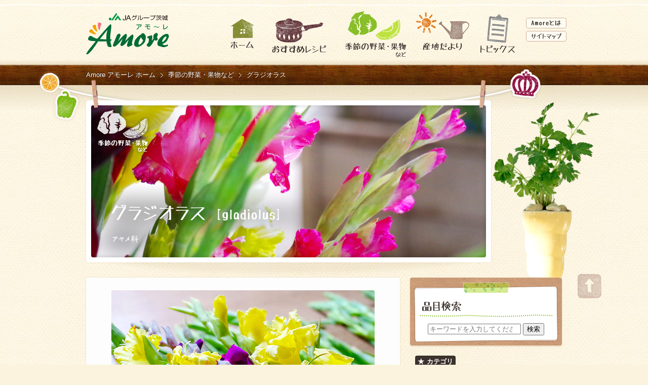

--- FILE ---
content_type: text/html
request_url: https://www.zennoh.or.jp/ib/amore/crop/gladiolus.html
body_size: 20451
content:
<!DOCTYPE html>
<html lang="ja" itemscope itemtype="http://schema.org/WebPage">
<head>
	<meta charset="UTF-8">
	<meta http-equiv="X-UA-Compatible" content="IE=edge">
	<title itemprop="name">グラジオラス - 季節の野菜・果物など - JAグループ茨城「Amore アモーレ」</title>

	<meta name="description" content="アフリカ、南ヨーロッパ、西アジアなどに200種前後が分布する球根植物です。その中でも大半の種が南アフリカにあり、さらにその半分以上がケープ地方に集中します。球根植物ですが、その..." itemprop="description">

	<meta name="apple-mobile-web-app-title" content="Amore">
	<meta name="format-detection" content="telephone=no">
	<meta name="viewport" content="width=device-width,initial-scale=1,shrink-to-fit=no">

	<meta property="og:title" content="グラジオラス - 季節の野菜・果物など">
	<meta property="og:description" content="アフリカ、南ヨーロッパ、西アジアなどに200種前後が分布する球根植物です。その中でも大半の種が南アフリカにあり、さらにその半分以上がケープ地方に集中します。球根植物ですが、その...">
	<meta property="og:type" content="article">
	<meta property="og:image" content="https://www.zennoh.or.jp/ib/amore/res/apple-touch-icon.png" itemprop="image">
	<meta property="og:site_name" content="JAグループ茨城「Amore アモーレ」">
	<meta property="og:url" content="https://www.zennoh.or.jp/ib/amore/crop/gladiolus.html">

	<link rel="apple-touch-icon" href="/ib/amore/res/apple-touch-icon.png">
	<link rel="shortcut icon" href="/ib/amore/res/favicon.ico">
	<link rel="alternate" type="application/atom+xml" title="最新情報" href="/ib/amore/feed/index.xml">
	<link rel="alternate" type="application/atom+xml" title="おすすめレシピ" href="/ib/amore/feed/recipe.xml">
	<link rel="alternate" type="application/atom+xml" title="季節の野菜・果物など" href="/ib/amore/feed/crop.xml">
	<link rel="alternate" type="application/atom+xml" title="産地だより" href="/ib/amore/feed/people.xml">
	<link rel="alternate" type="application/atom+xml" title="トピックス" href="/ib/amore/feed/topics.xml">
	<link rel="canonical" href="https://www.zennoh.or.jp/ib/amore/crop/gladiolus.html" itemprop="url">

	<!-- === stylesheet === -->
	<link rel="stylesheet" href="/ib/amore/css/ver2/common.css">
	<link rel="stylesheet" href="/ib/amore/css/ver2/contents.css">
<link rel="stylesheet" href="/ib/amore/css/ver2/crop.css">
	<link rel="stylesheet" media="print" href="/ib/amore/css/ver2/print.css">

<!-- Google Tag Manager -->
<script>(function(w,d,s,l,i){w[l]=w[l]||[];w[l].push({'gtm.start':
new Date().getTime(),event:'gtm.js'});var f=d.getElementsByTagName(s)[0],
j=d.createElement(s),dl=l!='dataLayer'?'&l='+l:'';j.async=true;j.src=
'https://www.googletagmanager.com/gtm.js?id='+i+dl;f.parentNode.insertBefore(j,f);
})(window,document,'script','dataLayer','GTM-TTF5PMF');</script>
<!-- End Google Tag Manager -->
</head>
<body>
<!-- Google Tag Manager (noscript) -->
<noscript><iframe src="https://www.googletagmanager.com/ns.html?id=GTM-TTF5PMF"
height="0" width="0" style="display:none;visibility:hidden"></iframe></noscript>
<!-- End Google Tag Manager (noscript) -->
<header id="header">

	<div class="container alpha clearfix">

		<h1><a href="/ib/amore/"><img src="/ib/amore/res/images/ver2/common/logo.svg" alt="JAグループ茨城「Amore アモーレ」" width="164" height="83"></a></h1>
		<nav id="gmenu">
			<ul id="gmenu-list">
				<li id="menuHome"><a href="/ib/amore/">
					<img src="/ib/amore/res/images/ver2/common/menu_home.png" srcset="/ib/amore/res/images/ver2/common/menu_home.png 49w, /ib/amore/res/images/ver2/common/menu_home@2x.png 95w" alt="ホーム" width="48" height="84" class="pc-view">
					<div class="sp-view">
						<img src="/ib/amore/res/images/ver2/common/menu_home_ico.png" alt="ホーム" width="50"><span class="gm-title">ホーム</span>
					</div>
				</a></li>
				<li id="menuRecipe"><a href="/ib/amore/recipe/?offset=0">
					<img src="/ib/amore/res/images/ver2/common/menu_recipe.png" srcset="/ib/amore/res/images/ver2/common/menu_recipe.png 109w, /ib/amore/res/images/ver2/common/menu_recipe@2x.png 220w" alt="おすすめレシピ" width="110" height="87" class="pc-view">
					<div class="sp-view">
						<img src="/ib/amore/res/images/ver2/common/menu_recipe_ico.png" alt="おすすめレシピ" width="80"><span class="gm-title">おすすめレシピ</span>
					</div>
				</a></li>
				<li id="menuCrop"><a href="/ib/amore/crop/?offset=0">
					<img src="/ib/amore/res/images/ver2/common/menu_crop.png" srcset="/ib/amore/res/images/ver2/common/menu_crop.png 123w, /ib/amore/res/images/ver2/common/menu_crop@2x.png 235w" alt="季節の野菜・果物など" width="123" height="94" class="pc-view">
					<div class="sp-view">
						<img src="/ib/amore/res/images/ver2/common/menu_crop_ico.png" alt="季節の野菜・果物など" width="75"><span class="gm-title">季節の野菜・果物など</span>
					</div>
				</a></li>
				<li id="menuPeople"><a href="/ib/amore/people/?offset=0">
					<img src="/ib/amore/res/images/ver2/common/menu_people.png" srcset="/ib/amore/res/images/ver2/common/menu_people.png 107w, /ib/amore/res/images/ver2/common/menu_people@2x.png 215w" alt="産地だより" width="108" height="87" class="pc-view">
					<div class="sp-view">
						<img src="/ib/amore/res/images/ver2/common/menu_people_ico.png" alt="産地だより" width="80"><span class="gm-title">産地だより</span>
					</div>
				</a></li>
				<li id="menuTopics"><a href="/ib/amore/topics/?offset=0">
					<img src="/ib/amore/res/images/ver2/common/menu_topics.png" srcset="/ib/amore/res/images/ver2/common/menu_topics.png 71w, /ib/amore/res/images/ver2/common/menu_topics@2x.png 150w" alt="トピックス" width="75" height="91" class="pc-view">
					<div class="sp-view">
						<img src="/ib/amore/res/images/ver2/common/menu_topics_ico.png" alt="トピックス" width="35"><span class="gm-title">トピックス</span>
					</div>
				</a></li>
			</ul>

			<ul id="subMenu-list">
				<li><a href="/ib/amore/about.html"><img src="/ib/amore/res/images/ver2/common/about_btn.png" srcset="/ib/amore/res/images/ver2/common/about_btn.png 80w, /ib/amore/res/images/ver2/common/about_btn@2x.png 160w" alt="Amoreとは" width="80" height="26"><span class="subMenu-text">Amoreとは</span></a></li>
				<li><a href="/ib/amore/sitemap.html"><img src="/ib/amore/res/images/ver2/common/sitemap_btn.png" srcset="/ib/amore/res/images/ver2/common/sitemap_btn.png 80w, /ib/amore/res/images/ver2/common/sitemap_btn@2x.png 160w" alt="サイトマップ" width="80" height="26"><span class="subMenu-text">サイトマップ</span></a></li>
			<!-- / #headerMenu --></ul>
		<!-- / #gmenu --></nav>
		<a href="#" id="h-nav_button" class="menu-trigger">
			<span></span>
			<span></span>
			<span></span>
			<div class="text-wrap">MENU</div>
		</a>
		<button id="h-search_button" type="submit"><span class="search-icon">検索</span></button>
<div id="searchContainer">
	<div class="entry">
		<div class="entryBody">
			<h2 class="entryTitle search-title"><img src="/ib/amore/res/images/ver2/common/search_title.svg" alt="サイト内検索" width="113"></h2>
			<div id="search" class="search">
				<form action="/ib/amore/search.html" method="get">
					<input type="hidden" name="offset" value="0">
					<input type="hidden" name="limit" value="10">
					<input type="search" name="search" id="fs-search" placeholder="キーワードを入力してください" class="fs-text fs-search">
					<input type="submit" value="検索" class="fs-btn fs-submit"><span class="fs-close-icon">×</span>
				</form>
			</div>
		<!-- / .entryBody --></div>
	<!-- / .entry --></div>
<!-- / #searchContainer --></div>
	<!-- / .container --></div>


<div id="nav">
		<ul class="container"
			><li><a href="/ib/amore/">Amore アモーレ ホーム</a></li
			><li><a href="/ib/amore/crop/?offset=0">季節の野菜・果物など</a></li
			><li class="last"><a href="/ib/amore/crop/gladiolus.html">グラジオラス</a></li
		></ul>
	<!-- / #nav --></div>

<!-- / #header --></header>


<hr>
<div id="contentsContainer">

	<div class="container clearfix">

		<h2 id="pageTitle"><span class="pt-image">
			<img src="/ib/amore/crop/res/images/gladiolus/main.jpg" alt="グラジオラス">
		</span></h2>
		<div id="mainColumn">

			<article class="entry clearfix">
				<p class="imgCenter">
	<img src="/ib/amore/crop/res/images/gladiolus/gladiolus_img01.jpg" alt="" width="520" height="390">
</p>
<p>アフリカ、南ヨーロッパ、西アジアなどに200種前後が分布する球根植物です。その中でも大半の種が南アフリカにあり、さらにその半分以上がケープ地方に集中します。</p>
<div class="clearfix">
	<figure class="imgLeft">
		<img src="/ib/amore/crop/res/images/gladiolus/gladiolus_img02.jpg" alt="" width="240" height="180">
	</figure>
	<p>球根植物ですが、その大きさや形は種により様々です。一般的に園芸品種は上から軽く押しつぶしたような平たい球形や単なる球形で光沢のある繊維質や紙のような膜質の皮に覆われています。グラジオラスの球根は正確には「球茎」といって、茎が栄養を蓄えられるように肥大したものです。身近な球茎として、サトイモやクロッカスなどがあげられます。</p>
</div>
<div class="clearfix">
	<figure class="imgRight">
		<img src="/ib/amore/crop/res/images/gladiolus/gladiolus_img03.jpg" alt="" width="240" height="180">
	</figure>
	<p>地際から先端のとがった平べったい葉っぱを左右交互に出します。グラジオラス（学名ではグラディオルス）の名前はラテン語のグラディウス（剣）からきており、葉の姿に由来します。園芸では単にグラジオラスというと、春植え夏咲きの園芸品種を指します。それ以外にも春咲きの園芸品種やヨーロッパでは古くから親しまれている春型の原種、数々の園芸品種を生み出す元となった夏型、冬型の原種があります。</p>
</div>
<div class="clearfix">
	<figure class="imgLeft">
		<img src="/ib/amore/crop/res/images/gladiolus/gladiolus_img04.jpg" alt="" width="240" height="180">
	</figure>
	<p>18世紀のなかば、東インド会社によって南アフリカの原種がヨーロッパに持ち込まれたのがきっかけとなって改良が始まり、様々な園芸品種が作られました。一般的な夏咲きのグラジオラスは1000を超す園芸品種があり、花色、大きさ、花形などは多岐にわたります。花の大きさは小輪で径6cm、大輪種では径15cm近くになります。大型で堂々とした雰囲気のものが多く、一度にたくさんの花を咲かせた姿はゴージャスです。</p>
</div>
<section class="hrTitle">
	<h3>主な産地</h3>
	<ul class="list-inline">
		<li><a href="https://ja-sgt.or.jp/">JA水郷つくば</a></li>
		<li><a href="http://www.shin-hitachino.com/">JA新ひたち野</a></li>
	</ul>
</section>
<p class="extract">ヤサシイエンゲイより一部抜粋</p>
				<ul id="relatedLink">
					<li><a href="/ib/amore/people/gladiolus.html?offset=0&amp;category=002435">産地だより</a></li>
				<!-- / #relatedLink --></ul>
			<!-- / .entry --></article>

			<div id="pageLink">
				<ul>
					<li><a href="/ib/amore/crop/callistephus.html"><span class="pc-view">前の記事</span><span class="sp-view"><</span></a></li>
					<li><a href="/ib/amore/crop/?offset=0">季節の野菜・果物など トップ</a></li>
					<li><a href="/ib/amore/crop/mitsuba.html"><span class="pc-view">次の記事</span><span class="sp-view">></span></a></li>
				</ul>
			<!-- / #pageLink --></div>
		<!-- / #mainColumn --></div>

		<hr>
		<div id="sideColumn">
			<div id="searchContainer">
	<div class="entry">
		<div class="entryBody">
			<h2 class="entryTitle search-title"><img src="/ib/amore/res/images/ver2/crop/search_title.svg" alt="品目検索" width="77"></h2>
			<div id="search" class="search">
				<form action="/ib/amore/crop/" method="get">
					<input type="hidden" name="offset" value="0">
					<input type="search" name="search" id="fs-search" placeholder="キーワードを入力してください" class="fs-text fs-search">
					<input type="submit" value="検索" class="fs-btn fs-submit"><span class="fs-close-icon">×</span>
				</form>
			</div>
		<!-- / .entryBody --></div>
	<!-- / .entry --></div>
<!-- / #searchContainer --></div>
<div id="categoryList">
	<h2>カテゴリ</h2>
	<ul class="alpha">
		<li><a href="/ib/amore/crop/vegetable.html?offset=0&amp;category=000454">野菜 (65)</a></li>
		<li><a href="/ib/amore/crop/fruit.html?offset=0&amp;category=000455">果物 (19)</a></li>
		<li><a href="/ib/amore/crop/flower.html?offset=0&amp;category=000487">花き (8)</a></li>
		<li><a href="/ib/amore/crop/other.html?offset=0&amp;category=001531">その他 (1)</a></li>
	</ul>
</div>
<div id="infoContainer">
		<div id="crop" class="entry">
			<div class="eb-wrapper">
				<div class="entryBody entryList alpha">
					<h2 class="entryTitle crop-title"><a href="/ib/amore/crop/?offset=0"><img src="/ib/amore/res/images/ver2/home/crop_title.svg" alt="季節の野菜・果物など" width="150"></a></h2>
					<div class="entryWrapper">
						<a href="/ib/amore/crop/keisui.html">
							<dl class="clearfix">
								<dt><img src="/ib/amore/crop/res/images/keisui/thumb_m.jpg" alt="恵水" width="100" height="75"></dt>
								<dd>
									<h3>恵水</h3>
									<p class="excerpt"> 	 「恵水（けいすい）」は、17年…</p>
									<p><time datetime="2025-10-24T00:00:00+09:00">[2025.10.24]</time></p>
								</dd>
							</dl>
						</a>
						<a href="/ib/amore/crop/shiitake.html">
							<dl class="even clearfix">
								<dt><img src="/ib/amore/crop/res/images/shiitake/thumb_m.jpg" alt="しいたけ" width="100" height="75"></dt>
								<dd>
									<h3>しいたけ</h3>
									<p class="excerpt"> 	 天然のしいたけは東アジアのほか…</p>
									<p><time datetime="2025-07-18T00:00:00+09:00">[2025.07.18]</time></p>
								</dd>
							</dl>
						</a>
						<a href="/ib/amore/crop/blueberry.html">
							<dl class="clearfix">
								<dt><img src="/ib/amore/crop/res/images/blueberry/thumb_m.jpg" alt="ブルーベリー" width="100" height="75"></dt>
								<dd>
									<h3>ブルーベリー</h3>
									<p class="excerpt">      ブルーベリーは北アメリカ…</p>
									<p><time datetime="2024-11-29T00:00:00+09:00">[2024.11.29]</time></p>
								</dd>
							</dl>
						</a>
					</div>
					<dl class="textList clearfix">
						<dt><a href="/ib/amore/crop/green_papaya.html">青パパイヤ</a></dt>
						<dd><time datetime="2024-10-29T00:00:00+09:00">[2024.10.29]</time></dd>
					</dl>
					<dl class="textList clearfix">
						<dt><a href="/ib/amore/crop/green_bean.html">いんげん</a></dt>
						<dd><time datetime="2022-07-15T09:00:00+09:00">[2022.07.15]</time></dd>
					</dl>
					<dl class="textList clearfix">
						<dt><a href="/ib/amore/crop/kale.html">カリーノケール</a></dt>
						<dd><time datetime="2022-06-10T00:00:00+09:00">[2022.06.10]</time></dd>
					</dl>
					<dl class="textList clearfix">
						<dt><a href="/ib/amore/crop/broad_bean.html">そら豆</a></dt>
						<dd><time datetime="2021-06-04T00:00:00+09:00">[2021.06.04]</time></dd>
					</dl>
					<dl class="textList clearfix">
						<dt><a href="/ib/amore/crop/kiwifruit.html">キウイフルーツ</a></dt>
						<dd><time datetime="2020-10-30T00:05:00+09:00">[2020.10.30]</time></dd>
					</dl>
					<dl class="textList clearfix">
						<dt><a href="/ib/amore/crop/romanesco.html">ロマネスコ</a></dt>
						<dd><time datetime="2019-12-24T09:00:00+09:00">[2019.12.24]</time></dd>
					</dl>
					<dl class="textList clearfix">
						<dt><a href="/ib/amore/crop/grape.html">ぶどう</a></dt>
						<dd><time datetime="2019-10-01T03:00:00+09:00">[2019.10.01]</time></dd>
					</dl>
					<p class="rssIco"><a href="/ib/amore/feed/crop.xml"><img src="/ib/amore/res/images/common/rss_ico2.png" srcset="/ib/amore/res/images/common/rss_ico2.png 24w, /ib/amore/res/images/ver2/common/rss_ico2.png 50w" alt="RSS" width="24" height="23"></a></p>
				<!-- / .entryBody --></div>
			<!-- / .eb-wrapper --></div>
		<!-- / #ibamorecrop --></div>
	<!-- / #infoContainer --></div>
<div class="bnrContainer alpha">
				<div class="bc-list">
					<p><a href="/ib/amore/topics/2025/1205_0000.html"><img src="/ib/amore/res/images/ver2/common/shipment_bnr.png" srcset="/ib/amore/res/images/ver2/common/shipment_bnr.png 300w, /ib/amore/res/images/ver2/common/shipment_bnr@2x.png 600w" alt="年間出荷日カレンダー" width="300" height="90"></a></p>
					<p><a href="/ib/amore/about.html"><img src="/ib/amore/res/images/common/about_bnr.png" srcset="/ib/amore/res/images/common/about_bnr.png 300w, /ib/amore/res/images/ver2/common/about_bnr.svg 600w" alt="Amoreとは" width="300" height="90"></a></p>
					<p><a href="/ib/amore/calendar.html"><img src="/ib/amore/res/images/common/calender_bnr.jpg" srcset="/ib/amore/res/images/common/calender_bnr.jpg 300w, /ib/amore/res/images/ver2/common/calender_bnr.jpg 600w" alt="いばらきの農産物出荷時期カレンダー" width="300" height="90"></a></p>
					<p><a href="/ib/amore/guide/"><img src="/ib/amore/res/images/ver2/common/guide_bnr.png" srcset="/ib/amore/res/images/ver2/common/guide_bnr.png 300w, /ib/amore/res/images/ver2/common/guide_bnr@2x.png 600w" alt="いばらきJA農産物MAP" width="300" height="90"></a></p>
					<p><a href="/ib/amore/ibaraki.html"><img src="/ib/amore/res/images/common/banner300x90.jpg" alt="いいもの いっぱい いばらき" width="300" height="90"></a></p>
					<p><a href="/ib/amore/market/"><img src="/ib/amore/res/images/common/market_bnr.jpg" alt="JA農産物直売所一覧" width="300" height="90"></a></p>
				</div>
			<!-- / .bnrContainer --></div>
		<!-- / #sideColumn --></div>
	<!-- / .container --></div>
<!-- / #contentsContainer --></div>

<hr>
<footer id="footer">

	<div class="container clearfix">
		<ul>
			<li><a href="/ib/amore/about.html">JAグループ茨城「Amore アモーレ」とは</a></li>
			<li><a href="/ib/amore/sitemap.html">サイトマップ</a></li>
		</ul>
		<p><small>copyright &copy; zen-Noh ibaraki. all rights reserved.</small></p>
	<!-- / .container --></div>

	<div class="container">
		<div id="overview" itemscope itemtype="http://schema.org/Organization">
			<img src="/ib/amore/res/images/common/overview_bg.png" srcset="/ib/amore/res/images/common/overview_bg.png 221w, /ib/amore/res/images/ver2/common/overview_bg.png 442w" alt="JAグループ茨城「Amore アモーレ」" width="221" height="113" class="footer-logo">
			<div class="footer-info">
				<h2 itemprop="name">全国農業協同組合連合会　茨城県本部　園芸部</h2>
				<p><span itemprop="address" itemscope itemtype="http://schema.org/PostalAddress">〒<span itemprop="postalCode">311-3155</span><br><span itemprop="addressRegion">茨城県</span><span itemprop="addressLocality">東茨城郡茨城町</span><span itemprop="streetAddress">下土師字高山1950番地1</span></span></p>
				<dl>
					<dt>TEL :</dt>
					<dd class="tel" itemprop="telephone">029-240-7300</dd>
 				</dl>                               
			</div>
		<!-- / #overview --></div>

		<div id="pageTop">
			<p class="alpha"><a href="#"><img src="/ib/amore/res/images/common/pagetop_btn.png" srcset="/ib/amore/res/images/common/pagetop_btn.png 48w,/ib/amore/res/images/ver2/common/pagetop_btn.png 96w" alt="このページの先頭へ" width="48" height="49"></a></p>
		<!-- / #pageTop --></div>
	<!-- / .container --></div>
<!-- / #footer --></footer>

<!-- === javascript === -->
<noscript><div id="noScript">JavaScriptが無効な場合、一部の機能が使えない恐れがありますので、JavaScriptを有効にしてください。</div></noscript>
<script src="https://ajax.googleapis.com/ajax/libs/jquery/3.2.1/jquery.min.js"></script>
<script src="/ib/amore/js/ver2/picturefill.min.js"></script>
<script src="/ib/amore/js/ver2/common.js"></script>
</body>
</html>





--- FILE ---
content_type: text/css
request_url: https://www.zennoh.or.jp/ib/amore/css/ver2/common.css
body_size: 40576
content:
@charset "UTF-8";
/* 【ver2】Amore：基本・リセット
================================================== */
@font-face {
  font-family: "MyYuGothicM";
  font-weight: normal;
  src: local("YuGothic-Medium"), local("Yu Gothic Medium"), local("YuGothic Medium"), local("YuGothic-Regular");
}
@font-face {
  font-family: "MyYuGothicM";
  font-weight: bold;
  src: local("YuGothic-Bold"), local("Yu Gothic"), local("YuGothic Bold");
}
@font-face {
  font-family: "MyYuMinchoM";
  font-weight: normal;
  src: local("YuMincho-Medium"), local("Yu Mincho Medium"), local("YuMincho-Regular");
}
@font-face {
  font-family: "MyYuMinchoM";
  font-weight: bold;
  src: local("YuMincho-Demibold"), local("Yu Mincho"), local("YuMincho Demibold");
}
body {
  color: #3C312C;
  margin: 0;
  padding: 0;
  background: #fcf3de url(/ib/amore/res/images/ver2/common/bg.jpg) 50% 0;
  font-size: 13px;
  font-size: 1rem;
  line-height: 1.8;
  font-family: -apple-system, BlinkMacSystemFont, Meiryo, "Hiragino Kaku Gothic ProN", MyYuGothicM, Osaka, Verdana, "MS PGothic", sans-serif;
  text-align: center;
  -webkit-text-size-adjust: 100%;
  overflow-x: hidden;
}
@media screen and (max-width: 568px) {
  body {
    font-size: 4.0625vw;
  }
}
@media print {
  body {
    color: #000;
    background: #FFF;
    width: 980px;
  }
}

a {
  cursor: pointer;
}
a:link, a:visited {
  color: #009DA5;
  text-decoration: underline;
}
a:active, a:hover {
  color: #D16B90;
  text-decoration: none;
}

div,
p {
  margin: 0;
  padding: 0;
}

p {
  margin: 0 0 1.8em;
}

dl,
dt,
dd,
li,
ol,
ul {
  margin: 0;
  padding: 0;
}

dl {
  margin: 0 0 1.8em;
}

dd {
  margin-left: 1em;
}

ol,
ul {
  margin: 0 0 1.8em 2em;
}

li {
  list-style: none;
}

ol li {
  list-style: decimal outside;
}

ul li {
  list-style: disc outside;
}

h1,
h2,
h3,
h4,
h5,
h6 {
  margin: 0 0 1.8em;
  padding: 0;
  font-weight: bold;
  font-size: 13px;
  font-size: 1rem;
}
@media screen and (max-width: 568px) {
  h1,
  h2,
  h3,
  h4,
  h5,
  h6 {
    font-size: 4.0625vw;
  }
}

hr {
  display: none;
}

html {
  font-size: 13px;
  overflow-y: scroll;
}

img {
  border: 0;
  vertical-align: bottom;
  max-width: 100%;
  height: auto;
}

em {
  font-style: italic;
  font-weight: normal;
}

strong {
  font-style: normal;
  font-weight: bold;
}

table {
  margin: 0 0 1.8em;
  border: 0;
  border-collapse: separate;
  border-spacing: 0;
}

th {
  margin: 0;
  padding: 0.5em;
  border: 0;
  font-style: normal;
  font-weight: bold;
  text-align: left;
}

td {
  margin: 0;
  padding: 0.5em;
  border: 0;
}

article,
aside,
figure,
figcaption,
footer,
header,
hgroup,
nav,
section {
  display: block;
}

.clearfix:after {
  clear: both;
  display: block;
  content: "";
}
.clearfix:has(> .gmap > .mapID > iframe:not([aria-hidden=true])) {
  display: grid;
  grid-template-columns: 1fr 240px;
  gap: 10px;
  margin-bottom: 1em;
  content: normal;
}
.clearfix:has(> .gmap > .mapID > iframe:not([aria-hidden=true])):after {
  display: none;
  content: normal;
}

@media screen and (max-width: 767px) {
  .clearfix:has(> .gmap > .mapID > iframe:not([aria-hidden=true])) {
    grid-template-columns: initial;
  }
}
.alpha a:hover {
  opacity: 0.6;
}
@media screen and (max-device-width: 480px) {
  .alpha a:hover {
    opacity: 1;
  }
}

.alignLeft {
  text-align: left;
}

.alignCenter {
  text-align: center;
}

.alignRight {
  text-align: right;
}

.hidden {
  display: none;
}

.fsb {
  font-size: 15px;
  font-size: 1.1538461538rem;
}
@media screen and (max-width: 568px) {
  .fsb {
    font-size: 4.6875vw;
  }
}

.fss {
  font-size: 11px;
  font-size: 0.8461538462rem;
}
@media screen and (max-width: 568px) {
  .fss {
    font-size: 3.4375vw;
  }
}

.mbx1 {
  margin-bottom: 1.8em !important;
}

.mbx2 {
  margin-bottom: 3.6em;
}

.mbx3 {
  margin-bottom: 5.4em;
}

.mbx4 {
  margin-bottom: 7.2em;
}

.extract {
  color: #666;
  font-size: 10px;
  font-size: 0.7692307692rem;
}
@media screen and (max-width: 568px) {
  .extract {
    font-size: 3.125vw;
  }
}

.iconPdf a {
  padding: 5px 0 5px 37px;
  text-indent: -37px;
  background: transparent url(/ib/amore/res/images/ver2/common/icon_pdf.png) no-repeat 0 0;
  line-height: 32px;
}

.leftColumn,
.imgLeft {
  float: left;
}

.rightColumn,
.imgRight {
  float: right;
}

.imgLeft {
  margin: 0 1.8em 0 0;
}

.imgRight {
  margin: 0 0 0 1.8em;
}

.externalLink {
  padding: 0 0 0 1.4em;
  position: relative;
}
.externalLink:before, .externalLink:after {
  font-size: 11px;
  font-size: 0.8461538462rem;
  border: 0.1em solid #009DA5;
  border-top-width: 0.3em;
  width: 0.65em;
  height: 0.35em;
  position: absolute;
  top: 0.6em;
  left: 0;
  content: "";
  background: #FFF;
}
@media screen and (max-width: 568px) {
  .externalLink:before, .externalLink:after {
    font-size: 3.4375vw;
  }
}
.externalLink:after {
  -webkit-box-shadow: -0.1em 0.1em 0 #FFF;
          box-shadow: -0.1em 0.1em 0 #FFF;
  top: 0.3em;
  left: 0.3em;
}

ul.note li {
  margin: 0;
  text-indent: -1.3em;
  list-style: none;
}
ul.note li:before {
  content: "※";
}

a.campaign_link:hover img {
  opacity: 0.6;
}
a.campaign_link.externalLink::before, a.campaign_link.externalLink::after {
  content: normal;
}

.container {
  margin: 0 auto;
  width: 960px;
  text-align: justify;
}
@media screen and (max-width: 991px) {
  .container {
    width: 720px;
  }
}
@media screen and (max-width: 767px) {
  .container {
    width: 540px;
  }
}
@media screen and (max-width: 568px) {
  .container {
    width: auto;
  }
}

#header {
  position: relative;
  background: url(/ib/amore/res/images/ver2/common/header_bg.svg) repeat-x 50% 7px;
  background-size: 300px 7px;
}
#header:before, #header:after {
  z-index: 1;
  position: absolute;
  left: 50%;
  content: "";
}
#header:before {
  margin: 0 0 0 -565px;
  width: 85px;
  height: 101px;
  top: 140px;
  background: url(/ib/amore/res/images/ver2/common/crop_ico.png) no-repeat;
  background-size: contain;
}
#header:after {
  margin: 0 0 0 367px;
  width: 62px;
  height: 60px;
  top: 135px;
  background: url(/ib/amore/res/images/ver2/common/crown_ico.png) no-repeat;
  background-size: contain;
}
#header div.container {
  margin: 0 auto 19px;
  margin-bottom: 14px;
  padding: 20px 0 0 10px;
  width: 950px;
}
#header h1 {
  margin: 4px 120px 0 0;
  float: left;
  width: 165px;
  font-size: 0;
  line-height: 0;
}
#header #searchContainer, #header #h-search_button {
  display: none;
}
@media screen and (max-width: 991px) {
  #header:before, #header:after {
    margin: 0;
    top: 85%;
    z-index: 2;
  }
  #header:before {
    left: calc((100vw - 710px) / 2 - 10%);
  }
  #header:after {
    left: auto;
    right: calc((100vw - 710px) / 2 - 10%);
  }
  #header div.container {
    width: 720px;
    position: relative;
    padding-left: 0;
  }
  #header h1 {
    float: none;
  }
  #header #searchContainer {
    display: block;
    position: absolute;
    top: 53px;
    right: 0;
  }
  #header #searchContainer h2 {
    display: none;
  }
  #header #searchContainer .entry {
    padding: 5px;
    margin: 0 auto;
  }
  #header #searchContainer .entry::after {
    content: normal;
  }
  #header #searchContainer .entryBody {
    padding: 0 5px;
  }
  #header #searchContainer .entryBody:after {
    -webkit-transform: rotate(0);
    transform: rotate(0);
  }
  #header #searchContainer .entryBody .fs-search, #header #searchContainer .entryBody .fs-submit {
    font-size: 11px;
    font-size: 0.8461538462rem;
  }
}
@media screen and (max-width: 991px) and (max-width: 568px) {
  #header #searchContainer .entryBody .fs-search, #header #searchContainer .entryBody .fs-submit {
    font-size: 3.4375vw;
  }
}
@media screen and (max-width: 991px) {
  #header #searchContainer .entryBody .fs-submit {
    margin: 0.3em;
  }
  #header #searchContainer .entryBody .fs-search {
    margin: 0.5em 0;
  }
}
@media screen and (max-width: 767px) {
  #header:before, #header:after {
    background-size: contain;
    background-repeat: no-repeat;
    top: 100%;
    width: 11%;
  }
  #header:before {
    left: calc((100vw - 530px) / 2 - 10%);
    height: 31%;
  }
  #header:after {
    right: calc((100vw - 530px) / 2 - 10%);
    height: 26%;
  }
  #header div.container {
    width: 540px;
  }
}
@media screen and (max-width: 568px) {
  #header {
    background: none;
  }
  #header:before, #header:after {
    content: normal;
  }
  #header h1 {
    width: 135px;
    margin-top: 0;
  }
  #header h1 img {
    width: 100%;
    height: auto;
  }
  #header div.container {
    width: auto;
    padding: 5px 15px 0;
    margin-bottom: 5px;
  }
  #header #searchContainer {
    position: static;
    margin-top: 3%;
    margin-bottom: 3%;
  }
  #header #searchContainer .search > form {
    display: -webkit-box;
    display: -ms-flexbox;
    display: flex;
    -webkit-box-align: center;
        -ms-flex-align: center;
            align-items: center;
  }
  #header #searchContainer .entryBody .fs-search {
    font-size: 16px;
  }
  #header #searchContainer {
    display: none;
  }
  #header #h-search_button {
    display: block;
    position: absolute;
    top: 20px;
    width: 30px;
    height: 30px;
    right: 75px;
    background: url(/ib/amore/res/images/ver2/common/search_btn.png) no-repeat 50% 50%;
    background-size: contain;
    border: 0;
  }
  #header #h-search_button:hover {
    cursor: pointer;
  }
  #header #h-search_button:focus {
    outline: none;
    opacity: 0.6;
  }
  #header #h-search_button .search-icon {
    font-size: 0;
    line-height: 0;
  }
  #header .fs-close-icon {
    font-size: 1.8rem;
    font-weight: bold;
    padding: 0 8px;
    display: inline-block;
    vertical-align: middle;
  }
  #header .fs-close-icon:hover {
    cursor: pointer;
    opacity: 0.6;
  }
  #header .fs-search {
    width: 75%;
  }
}

.fs-close-icon {
  display: none;
}

@media screen and (min-width: 992px) {
  #gmenu ul {
    margin: 0;
    font-size: 0;
    line-height: 0;
  }
}
#gmenu li {
  float: left;
  list-style-type: none;
}
#gmenu li .sp-view {
  display: none;
}

#menuHome {
  margin-right: 33px;
  margin-top: 16px;
}

#menuRecipe {
  margin-right: 34px;
  margin-top: 15px;
}

#menuCrop {
  margin-right: 17px;
}

#menuPeople {
  margin-right: 18px;
  margin-top: 3px;
}

#menuTopics {
  margin-right: 17px;
  margin-top: 6px;
}

#h-nav_button, .gm-title {
  display: none;
}

@media screen and (max-width: 991px) {
  #gmenu #gmenu-list {
    display: -webkit-box;
    display: -ms-flexbox;
    display: flex;
    -webkit-box-pack: justify;
        -ms-flex-pack: justify;
            justify-content: space-between;
    margin-bottom: 0;
    margin-left: 0;
  }
  #gmenu li {
    margin-right: 2.6666666667vw;
  }
  #gmenu li:last-child {
    margin-right: 0;
  }
  #gmenu li img {
    max-width: 100%;
    height: auto;
  }
  #menuHome, #menuRecipe, #menuCrop, #menuPeople, #menuTopics {
    margin-right: 0;
  }
}
@media screen and (max-width: 568px) {
  #h-nav_button {
    display: block;
    position: absolute;
    top: 22px;
    right: 20px;
  }
  #gmenu {
    display: none;
    visibility: hidden;
    background: url(/ib/amore/res/images/home/infocontainer_bg.jpg);
    border-radius: 4px;
    max-height: 0;
    opacity: 0;
    padding-top: 1px;
    -webkit-transition: all 0.4s ease;
    transition: all 0.4s ease;
    border-radius: 4px;
    -webkit-box-shadow: 0 2px 3px rgba(204, 184, 143, 0.4);
            box-shadow: 0 2px 3px rgba(204, 184, 143, 0.4);
  }
  #gmenu.on {
    visibility: visible;
    opacity: 1;
    max-height: 100vh;
    margin-top: 10px;
    margin-bottom: 20px;
  }
  #gmenu #gmenu-list {
    display: -webkit-box;
    display: -ms-flexbox;
    display: flex;
    -webkit-box-orient: vertical;
    -webkit-box-direction: normal;
        -ms-flex-direction: column;
            flex-direction: column;
    -webkit-box-pack: initial;
        -ms-flex-pack: initial;
            justify-content: initial;
    border-radius: 4px;
    background-color: #fff;
    margin: 10px;
    position: relative;
    -webkit-box-shadow: 0 0 3px rgba(0, 0, 0, 0.2);
            box-shadow: 0 0 3px rgba(0, 0, 0, 0.2);
  }
  #gmenu #gmenu-list li {
    width: 100%;
    float: none;
    margin-top: 0;
    margin-right: 0;
  }
  #gmenu #gmenu-list li a {
    display: block;
    text-decoration: none;
    padding: 0 10px;
    -webkit-touch-callout: none;
    -webkit-tap-highlight-color: 0, 0, 0, 0;
  }
  #gmenu #gmenu-list li a:hover {
    background-color: rgba(236, 213, 179, 0.3);
    opacity: 1;
  }
  #gmenu #gmenu-list li a.hover {
    background-color: rgba(236, 213, 179, 0.3);
    opacity: 1;
  }
  #gmenu #gmenu-list li a .gm-title {
    display: inline-block;
    font-size: 13px;
    font-size: 1rem;
    line-height: 1.4;
    color: #3C312C;
    margin-left: auto;
    min-width: 52%;
  }
}
@media screen and (max-width: 568px) and (max-width: 568px) {
  #gmenu #gmenu-list li a .gm-title {
    font-size: 4.0625vw;
  }
}
@media screen and (max-width: 568px) {
  #gmenu #gmenu-list li a > img:nth-child(2) {
    margin-left: 10%;
    margin-right: 10%;
  }
  #gmenu #gmenu-list li:first-child a > img:nth-child(2) {
    margin-left: 13%;
    margin-right: 13%;
  }
  #gmenu #gmenu-list li:last-child a > img:nth-child(2) {
    margin-left: 15%;
    margin-right: 15%;
  }
  #gmenu #gmenu-list li .pc-view {
    display: none;
  }
  #gmenu #gmenu-list li .sp-view {
    display: -webkit-box;
    display: -ms-flexbox;
    display: flex;
    -webkit-box-align: center;
        -ms-flex-align: center;
            align-items: center;
    -webkit-box-pack: start;
        -ms-flex-pack: start;
            justify-content: flex-start;
    border-bottom: 1px solid #e9d2c1;
    min-height: 50px;
    padding: 10px 0;
  }
  #gmenu #gmenu-list li .sp-view img {
    display: block;
    margin: 0 auto;
  }
  #gmenu #gmenu-list li:last-child .sp-view {
    border-bottom: none;
  }
}
@media screen and (min-width: 569px) {
  #gmenu {
    display: block !important;
  }
}
#gmenu #subMenu-list {
  font-size: 11px;
  font-size: 0.8461538462rem;
  margin: 15px 0 0 1px;
  float: left;
  width: 80px;
}
@media screen and (max-width: 568px) {
  #gmenu #subMenu-list {
    font-size: 3.4375vw;
  }
}
#gmenu #subMenu-list li {
  margin-bottom: 5px;
  list-style-type: none;
}
#gmenu #subMenu-list li img {
  border: 1px solid #d3ad9a;
  border-radius: 4px;
  -webkit-box-sizing: border-box;
          box-sizing: border-box;
}
#gmenu #subMenu-list li .subMenu-text {
  display: none;
}
@media screen and (max-width: 991px) {
  #gmenu #subMenu-list {
    display: -webkit-box;
    display: -ms-flexbox;
    display: flex;
    width: auto;
    float: right;
    position: absolute;
    right: 0;
    top: 10px;
  }
  #gmenu #subMenu-list li {
    margin-right: 10px;
  }
  #gmenu #subMenu-list lilast-child {
    margin-right: 0;
  }
}
@media screen and (max-width: 568px) {
  #gmenu #subMenu-list {
    float: none;
    position: static;
    padding: 0px 15px 5px;
    margin: 0;
    width: 100%;
  }
  #gmenu #subMenu-list li img {
    display: none;
  }
  #gmenu #subMenu-list li a {
    color: #3C312C;
    text-decoration: none;
  }
  #gmenu #subMenu-list li a .subMenu-text {
    display: block;
    background-color: #e6cebc;
    border-radius: 4px;
    padding: 6px 12px;
    line-height: 1;
  }
  #gmenu #subMenu-list li a:hover .subMenu-text {
    opacity: 0.7;
  }
}

.menu-trigger, .menu-trigger span {
  display: inline-block;
  -webkit-transition: all 0.4s;
  transition: all 0.4s;
  -webkit-box-sizing: border-box;
          box-sizing: border-box;
}
.menu-trigger {
  position: relative;
  width: 35px;
  height: 34px;
}
.menu-trigger span {
  position: absolute;
  left: 0;
  width: 100%;
  height: 4px;
  background-color: #006b37;
  border-radius: 4px;
}
.menu-trigger span:nth-of-type(1) {
  top: 0;
}
.menu-trigger span:nth-of-type(2) {
  top: 10px;
}
.menu-trigger span:nth-of-type(3) {
  top: 20px;
}
.menu-trigger.active span:nth-of-type(1) {
  -webkit-transform: translateY(10px) rotate(-45deg);
          transform: translateY(10px) rotate(-45deg);
}
.menu-trigger.active span:nth-of-type(2) {
  left: 50%;
  opacity: 0;
  -webkit-animation: active-menu-bar02 0.8s forwards;
          animation: active-menu-bar02 0.8s forwards;
}
@-webkit-keyframes active-menu-bar02 {
  100% {
    height: 0;
  }
}
@keyframes active-menu-bar02 {
  100% {
    height: 0;
  }
}
.menu-trigger.active span:nth-of-type(3) {
  -webkit-transform: translateY(-10px) rotate(45deg);
          transform: translateY(-10px) rotate(45deg);
}
.menu-trigger .text-wrap {
  position: absolute;
  color: #207c4e;
  top: 27px;
  left: -3px;
  font-size: 1.1rem;
  line-height: 1.4;
}

#contentsContainer {
  margin: 0 0 40px;
}
#contentsContainer .container {
  width: 940px;
}
@media screen and (max-width: 991px) {
  #contentsContainer .container {
    width: 710px;
  }
}
@media screen and (max-width: 767px) {
  #contentsContainer .container {
    width: 530px;
  }
}
@media screen and (max-width: 568px) {
  #contentsContainer .container {
    width: auto;
  }
}

div.entryList a {
  display: block;
}
div.entryList a:link, div.entryList a:visited, div.entryList a:active, div.entryList a:hover {
  color: #3C312C;
  text-decoration: none;
}
div.entryList dl {
  margin: 0 0 15px;
}
div.entryList dl.even {
  margin-left: 10px;
}
div.entryList dl.even dd {
  width: 400px;
}
div.entryList dt {
  padding: 4px;
  border: 1px solid #EDDED7;
  border-radius: 4px;
  float: left;
  -webkit-box-shadow: 0 1px 1px rgba(0, 0, 0, 0.2);
          box-shadow: 0 1px 1px rgba(0, 0, 0, 0.2);
  width: 100px;
  position: relative;
}
div.entryList dt:before, div.entryList dt:after {
  position: absolute;
  top: 0;
  left: 50%;
  content: "";
}
div.entryList dt:before {
  margin: 0 0 0 -1px;
  border: 1px solid #B2B2B2;
  border-radius: 1px;
  width: 0;
  height: 7px;
}
div.entryList dt:after {
  margin: 0 0 0 -5px;
  border: 3px solid #33B1B7;
  border-radius: 5px;
  -webkit-box-shadow: 0 1px 1px rgba(0, 0, 0, 0.2);
          box-shadow: 0 1px 1px rgba(0, 0, 0, 0.2);
  width: 4px;
  height: 4px;
  top: -5px;
  background: #73C9CD;
}
div.entryList dt img {
  border-radius: 4px;
}
div.entryList dd {
  margin: 5px 0 0;
  float: right;
  width: 410px;
}
div.entryList dd strong {
  color: #FFF;
  padding: 0 5px;
  border-radius: 4px;
  background: #33B1B7;
  font-weight: normal;
}
@media screen and (max-width: 991px) {
  div.entryList dd strong {
    margin-left: 15px;
  }
}
div.entryList dd strong:before {
  margin-right: 5px;
  content: "★";
}
div.entryList dd h2,
div.entryList dd h3 {
  margin: 0 0 0 5px;
  overflow: hidden;
  font-weight: normal;
  text-overflow: ellipsis;
  white-space: nowrap;
}
div.entryList dd p {
  font-size: 11px;
  font-size: 0.8461538462rem;
  color: #9D9895;
  margin: 0 0 0 5px;
}
@media screen and (max-width: 568px) {
  div.entryList dd p {
    font-size: 3.4375vw;
  }
}
div.entryList dd p.excerpt {
  color: #B59484;
}
div.entryList dd.cat h2,
div.entryList dd.cat h3 {
  margin-top: 3px;
}
@media screen and (max-width: 991px) {
  div.entryList dd h2, div.entryList dd h3 {
    margin: 0 0 0 15px;
  }
  div.entryList dd p {
    margin: 0 0 0 15px;
  }
  div.entryList dd strong {
    display: inline-block;
    font-size: 90%;
  }
}
@media screen and (max-width: 767px) {
  div.entryList dt {
    -webkit-box-sizing: border-box;
            box-sizing: border-box;
  }
  div.entryList dt img {
    width: 100%;
    height: auto;
  }
  div.entryList dd h2, div.entryList dd h3 {
    white-space: normal;
  }
}
@media screen and (max-width: 568px) {
  div.entryList dd strong {
    text-indent: -1.4em;
    padding-left: 1.7em;
  }
  div.entryList dd p.excerpt {
    display: none;
  }
}

.new-icon {
  color: #fff;
  margin-left: 5px;
  padding: 0 5px;
  border-radius: 2px;
  background: #33B1B7;
  -webkit-animation: new-icon-fade 2s linear infinite;
          animation: new-icon-fade 2s linear infinite;
}

@-webkit-keyframes new-icon-fade {
  0% {
    opacity: 1;
  }
  50% {
    opacity: 0.6;
  }
  100% {
    opacity: 1;
  }
}
@keyframes new-icon-fade {
  0% {
    opacity: 1;
  }
  50% {
    opacity: 0.6;
  }
  100% {
    opacity: 1;
  }
}
#mainColumn {
  float: left;
  width: 620px;
}
@media screen and (max-width: 991px) {
  #mainColumn {
    float: none;
    margin: 0 auto;
    width: 100%;
    -webkit-box-sizing: border-box;
            box-sizing: border-box;
  }
  #mainColumn #blogContainer, #mainColumn #eventContainer, #mainColumn #recipeContainer {
    padding: 25px 60px 15px;
  }
}
@media screen and (max-width: 767px) {
  #mainColumn {
    width: auto;
  }
  #mainColumn #blogContainer, #mainColumn #eventContainer, #mainColumn #recipeContainer {
    padding: 25px 15px 15px;
  }
  #mainColumn #blogContainer dd, #mainColumn #eventContainer dd, #mainColumn #recipeContainer dd {
    float: left;
    width: 310px;
    margin-left: 15px;
  }
  #mainColumn #blogContainer dt, #mainColumn #eventContainer dt, #mainColumn #recipeContainer dt {
    float: left;
  }
}
@media screen and (max-width: 568px) {
  #mainColumn #blogContainer dt, #mainColumn #eventContainer dt, #mainColumn #recipeContainer dt {
    width: 30%;
    margin-bottom: 10px;
  }
  #mainColumn #blogContainer dd, #mainColumn #eventContainer dd, #mainColumn #recipeContainer dd {
    width: 70%;
    margin-left: 0;
    padding: 0 3%;
  }
  #mainColumn div.entryList dd {
    -webkit-box-sizing: border-box;
            box-sizing: border-box;
    margin: 0;
  }
}

#blogContainer, #eventContainer, #recipeContainer {
  margin: 0 0 20px;
  padding: 25px 15px 15px;
  position: relative;
}
#blogContainer:before, #blogContainer:after, #eventContainer:before, #eventContainer:after, #recipeContainer:before, #recipeContainer:after {
  border-radius: 4px;
  z-index: -1;
  -webkit-box-shadow: 0 0 3px rgba(204, 184, 143, 0.4);
          box-shadow: 0 0 3px rgba(204, 184, 143, 0.4);
  width: 100%;
  height: 100%;
  position: absolute;
  top: 0;
  left: 0;
  content: "";
  background: rgb(253.5, 249, 238.5);
}
#blogContainer:after, #eventContainer:after, #recipeContainer:after {
  background: #FFF;
  -webkit-transform: rotate(-1deg);
  transform: rotate(-1deg);
}
#blogContainer .entryTitle, #eventContainer .entryTitle, #recipeContainer .entryTitle {
  font-size: 1.3rem;
  padding: 0 0 12px 6px;
  margin-bottom: 22px;
  margin-top: -8px;
}
@media screen and (max-width: 991px) {
  #blogContainer:after, #eventContainer:after, #recipeContainer:after {
    -webkit-transform: rotate(-0.5deg);
    transform: rotate(-0.5deg);
  }
  #blogContainer h2, #eventContainer h2, #recipeContainer h2 {
    line-height: 1.4;
  }
  #blogContainer div.entryList dd h2, #blogContainer div.entryList dd h3, #eventContainer div.entryList dd h2, #eventContainer div.entryList dd h3, #recipeContainer div.entryList dd h2, #recipeContainer div.entryList dd h3 {
    margin: 0 0 0 5px;
  }
  #blogContainer div.entryList dd p, #eventContainer div.entryList dd p, #recipeContainer div.entryList dd p {
    margin: 0 0 0 5px;
  }
}
@media screen and (max-width: 767px) {
  #blogContainer h2, #blogContainer h3, #eventContainer h2, #eventContainer h3, #recipeContainer h2, #recipeContainer h3 {
    overflow: hidden;
  }
}
@media screen and (max-width: 568px) {
  #blogContainer:after, #eventContainer:after, #recipeContainer:after {
    -webkit-transform: rotate(-0.2deg);
    transform: rotate(-0.2deg);
  }
}
#blogContainer dt, #eventContainer dt, #recipeContainer dt {
  width: 160px;
}
#blogContainer dd, #eventContainer dd, #recipeContainer dd {
  margin-top: 10px;
}
#blogContainer dd.cat, #eventContainer dd.cat, #recipeContainer dd.cat {
  margin-top: 0;
}
#blogContainer dd h2, #eventContainer dd h2, #recipeContainer dd h2 {
  font-size: 19px;
  font-size: 1.4615384615rem;
  font-weight: bold;
}
@media screen and (max-width: 767px) {
  #blogContainer dd h2, #eventContainer dd h2, #recipeContainer dd h2 {
    font-size: 14px;
    font-size: 1.0769230769rem;
  }
}
@media screen and (max-width: 568px) {
  #blogContainer dd h2, #eventContainer dd h2, #recipeContainer dd h2 {
    font-size: 4.375vw;
  }
}
#blogContainer dd p, #eventContainer dd p, #recipeContainer dd p {
  font-size: 13px;
  font-size: 1rem;
}
@media screen and (max-width: 568px) {
  #blogContainer dd p, #eventContainer dd p, #recipeContainer dd p {
    font-size: 4.0625vw;
  }
}

#sideColumn {
  float: right;
  width: 300px;
}
#sideColumn .bnrContainer {
  margin-top: 20px;
}
@media screen and (max-width: 991px) {
  #sideColumn {
    float: none;
    margin: 50px auto 0;
    width: 740px;
    position: relative;
  }
  #sideColumn:after {
    content: "";
    width: 217px;
    height: 346px;
    position: absolute;
    right: -5vw;
    bottom: -40px;
    background: url(/ib/amore/res/images/ver2/common/tree_bg_sp.png) no-repeat 100% 100%;
    background-size: contain;
    z-index: -1;
  }
  #sideColumn #searchContainer {
    display: none;
  }
  #sideColumn #infoContainer .entry {
    width: 100%;
  }
  #sideColumn #infoContainer h2.entryTitle, #sideColumn #infoContainer h2 a.entryTitle {
    background-size: 50% 50%;
  }
  #sideColumn .bnrContainer {
    text-align: center;
    padding: 0 50px;
  }
  #sideColumn .bnrContainer .bc-list {
    display: -webkit-box;
    display: -ms-flexbox;
    display: flex;
    -ms-flex-wrap: wrap;
        flex-wrap: wrap;
  }
  #sideColumn .bnrContainer .bc-list p {
    margin: 0 10px 20px;
  }
  #sideColumn .fb_iframe_widget {
    width: 100%;
    text-align: center;
    margin: 0 auto;
    display: block;
  }
}
@media screen and (max-width: 767px) {
  #sideColumn {
    width: 100%;
  }
  #sideColumn:before {
    right: -13vw;
  }
  #sideColumn .bnrContainer {
    padding: 0;
  }
  #sideColumn .bnrContainer .bc-list {
    margin-left: -10px;
    margin-right: -10px;
  }
  #sideColumn .bnrContainer .bc-list p {
    -ms-flex-preferred-size: 255px;
        flex-basis: 255px;
  }
}
@media screen and (max-width: 568px) {
  #sideColumn:after {
    content: normal;
  }
  #sideColumn #infoContainer h2.entryTitle, #sideColumn #infoContainer h2 a.entryTitle {
    background-size: 100%;
  }
  #sideColumn .bnrContainer .bc-list {
    display: block;
    margin-left: 0;
    margin-right: 0;
  }
  #sideColumn .bnrContainer .bc-list p {
    -ms-flex-preferred-size: auto;
        flex-basis: auto;
    margin: 0 0 10px;
  }
}

.entryTitle {
  padding: 0 0 14px 5px;
  margin: 0 0 1.2em;
}

#infoContainer .entry, #searchContainer .entry, #youtubeContainer .entry {
  margin: 0 auto 20px;
  padding: 20px 10px 10px;
  border-radius: 4px;
  -webkit-box-shadow: 0 2px 3px rgba(204, 184, 143, 0.4);
          box-shadow: 0 2px 3px rgba(204, 184, 143, 0.4);
  width: 280px;
  position: relative;
  background: url(/ib/amore/res/images/home/infocontainer_bg.jpg);
}
#infoContainer .entry:after, #searchContainer .entry:after, #youtubeContainer .entry:after {
  width: 92px;
  height: 30px;
  position: absolute;
  top: 5px;
  left: 50%;
  -webkit-transform: translateX(-50%);
          transform: translateX(-50%);
  content: "";
  background: url(/ib/amore/res/images/ver2/home/info_tape_ico.png);
  background-size: contain;
}
#infoContainer .entryBody, #searchContainer .entryBody, #youtubeContainer .entryBody {
  padding: 27px 9px 10px;
  z-index: 0;
  position: relative;
}
#infoContainer .entryBody:before, #infoContainer .entryBody:after, #searchContainer .entryBody:before, #searchContainer .entryBody:after, #youtubeContainer .entryBody:before, #youtubeContainer .entryBody:after {
  border-radius: 4px;
  z-index: -1;
  -webkit-box-shadow: 0 0 3px rgba(0, 0, 0, 0.2);
          box-shadow: 0 0 3px rgba(0, 0, 0, 0.2);
  width: 100%;
  height: 100%;
  position: absolute;
  top: 0;
  left: 0;
  content: "";
  background: #F6EFEB;
}
#infoContainer .entryBody:after, #searchContainer .entryBody:after, #youtubeContainer .entryBody:after {
  background: #FFF;
  -webkit-transform: rotate(-1deg);
  transform: rotate(-1deg);
}
@media screen and (max-width: 991px) {
  #infoContainer .entry, #searchContainer .entry, #youtubeContainer .entry {
    -webkit-box-sizing: border-box;
            box-sizing: border-box;
  }
  #infoContainer .entry:nth-child(even), #searchContainer .entry:nth-child(even), #youtubeContainer .entry:nth-child(even) {
    margin-right: 0;
  }
  #infoContainer .entry:before, #searchContainer .entry:before, #youtubeContainer .entry:before {
    content: "";
    background: url(/ib/amore/res/images/common/grain_light.jpg) repeat-x 50% 0;
    width: 100vw;
    padding: 80px 0 0;
    border-top: 1px solid rgba(0, 0, 0, 0.5);
    position: relative;
  }
  #infoContainer .entryBody:after, #searchContainer .entryBody:after, #youtubeContainer .entryBody:after {
    -webkit-transform: rotate(-0.5deg);
    transform: rotate(-0.5deg);
  }
}
@media screen and (max-width: 568px) {
  #infoContainer .entry, #searchContainer .entry, #youtubeContainer .entry {
    width: auto;
    float: none;
  }
  #infoContainer .entry dd, #searchContainer .entry dd, #youtubeContainer .entry dd {
    width: auto;
  }
}

#infoContainer h2 {
  font-size: 0;
  line-height: 0;
}
#infoContainer h2.recipe-title, #infoContainer h2 a.recipe-title {
  background: url(/ib/amore/res/images/ver2/home/recipe_title_l.svg) repeat-x 50% 100%;
}
#infoContainer h2.recipe-title img, #infoContainer h2 a.recipe-title img {
  width: 140px;
}
#infoContainer h2.recipe-title .featured_recipe_img, #infoContainer h2 a.recipe-title .featured_recipe_img {
  width: 100px;
}
#infoContainer h2.people-title, #infoContainer h2 a.people-title {
  background: url(/ib/amore/res/images/ver2/home/people_title_l.svg) repeat-x 50% 100%;
}
#infoContainer h2.people-title img, #infoContainer h2 a.people-title img {
  width: 100px;
}
#infoContainer h2.crop-title, #infoContainer h2 a.crop-title {
  background: url(/ib/amore/res/images/ver2/home/crop_title_l.svg) repeat-x 50% 100%;
}
#infoContainer h2.crop-title img, #infoContainer h2 a.crop-title img {
  width: 180px;
}
#infoContainer h2.guide-title, #infoContainer h2 a.guide-title {
  background: url(/ib/amore/res/images/ver2/home/topics_title_l.svg) repeat-x 50% 100%;
}
#infoContainer h2.guide-title img, #infoContainer h2 a.guide-title img {
  width: 175px;
}
#infoContainer .entryTitle {
  font-size: 1rem;
}
#infoContainer p.rssIco {
  margin: 0;
  position: absolute;
  top: 27px;
  right: 20px;
}
@media screen and (max-width: 991px) {
  #infoContainer .entry {
    width: 48.5%;
  }
}
@media screen and (max-width: 568px) {
  #infoContainer .entry {
    margin: 0 0 120px;
  }
  #infoContainer p.rssIco {
    top: 25px;
  }
}
#infoContainer div.entryList dl {
  margin: 0 6px 15px;
}
#infoContainer div.entryList dl.even {
  margin-left: 16px;
}
#infoContainer div.entryList dl.even dd {
  width: 120px;
}
#infoContainer div.entryList dd {
  width: 130px;
}
@media screen and (max-width: 991px) {
  #infoContainer div.entryList dd {
    float: left;
    width: 175px;
  }
  #infoContainer div.entryList dl {
    display: -webkit-box;
    display: -ms-flexbox;
    display: flex;
    -webkit-box-align: start;
        -ms-flex-align: start;
            align-items: flex-start;
  }
  #infoContainer div.entryList dl.even {
    margin-left: 12px;
  }
  #infoContainer div.entryList dl.even dd {
    width: 175px;
  }
  #infoContainer div.entryList > a > dl {
    display: -webkit-box;
    display: -ms-flexbox;
    display: flex;
    -webkit-box-align: start;
        -ms-flex-align: start;
            align-items: flex-start;
  }
}
@media screen and (max-width: 568px) {
  #infoContainer div.entryList dt {
    width: 30%;
  }
  #infoContainer div.entryList dd {
    width: 70%;
  }
  #infoContainer div.entryList dl.even dd {
    width: 70%;
  }
}
#infoContainer #recipe:after, #infoContainer #featured_recipe:after {
  background: url(/ib/amore/res/images/ver2/home/recipe_tape_ico.png) no-repeat;
  background-size: contain;
}
#infoContainer #crop:after {
  height: 23px;
  top: 9px;
  background: url(/ib/amore/res/images/ver2/home/crop_tape_ico.png) no-repeat;
  background-size: contain;
}
#infoContainer #people:after {
  background: url(/ib/amore/res/images/ver2/home/people_tape_ico.png) no-repeat;
  background-size: contain;
}

#searchContainer {
  text-align: center;
}
#searchContainer h2 {
  font-size: 0;
  line-height: 1;
  text-align: left;
}
#searchContainer h2.search-title {
  background: url(/ib/amore/res/images/ver2/home/topics_title_l.svg) repeat-x 50% 100%;
  margin-bottom: 10px;
}

.fs-search {
  width: 70%;
}

#recipe div.entryList dt:after {
  border-color: #EC9800;
  background: #F1B240;
}
#recipe div.entryList dd strong {
  background: #EC9800;
}
#recipe .new-icon {
  background: #EC9800;
}

#crop div.entryList dt:after {
  border-color: #77B60A;
  background: #99C847;
}
#crop div.entryList dd strong {
  background: #77B60A;
}
#crop .new-icon {
  background: #77B60A;
}

#people div.entryList dt:after {
  border-color: #D16B90;
  background: #DC90AC;
}
#people div.entryList dd strong {
  background: #D16B90;
}
#people .new-icon {
  background: #D16B90;
}

#blogContainer h2.topics-title, #blogContainer h2 a.topics-title, #blogContainer h2.calendar-title, #blogContainer h2 a.calendar-title, #blogContainer h2.campain-title, #blogContainer h2 a.campain-title, #facebookContainer h2.topics-title, #facebookContainer h2 a.topics-title, #facebookContainer h2.calendar-title, #facebookContainer h2 a.calendar-title, #facebookContainer h2.campain-title, #facebookContainer h2 a.campain-title, #infoContainer h2.topics-title, #infoContainer h2 a.topics-title, #infoContainer h2.calendar-title, #infoContainer h2 a.calendar-title, #infoContainer h2.campain-title, #infoContainer h2 a.campain-title, #eventContainer h2.topics-title, #eventContainer h2 a.topics-title, #eventContainer h2.calendar-title, #eventContainer h2 a.calendar-title, #eventContainer h2.campain-title, #eventContainer h2 a.campain-title, #recipeContainer h2.topics-title, #recipeContainer h2 a.topics-title, #recipeContainer h2.calendar-title, #recipeContainer h2 a.calendar-title, #recipeContainer h2.campain-title, #recipeContainer h2 a.campain-title {
  background: url(/ib/amore/res/images/ver2/home/topics_title_l.svg) repeat-x 50% 100%;
}
#blogContainer h2.topics-title, #blogContainer h2 a.topics-title, #facebookContainer h2.topics-title, #facebookContainer h2 a.topics-title, #infoContainer h2.topics-title, #infoContainer h2 a.topics-title, #eventContainer h2.topics-title, #eventContainer h2 a.topics-title, #recipeContainer h2.topics-title, #recipeContainer h2 a.topics-title {
  padding: 0 0 14px 4px;
}
#blogContainer h2.topics-title img, #blogContainer h2 a.topics-title img, #facebookContainer h2.topics-title img, #facebookContainer h2 a.topics-title img, #infoContainer h2.topics-title img, #infoContainer h2 a.topics-title img, #eventContainer h2.topics-title img, #eventContainer h2 a.topics-title img, #recipeContainer h2.topics-title img, #recipeContainer h2 a.topics-title img {
  width: 92px;
}

#blogContainer h2.entryTitle, #facebookContainer h2.entryTitle, #eventContainer h2.entryTitle, #recipeContainer h2.entryTitle {
  background-size: 50%;
}
@media screen and (max-width: 568px) {
  #blogContainer h2.entryTitle, #facebookContainer h2.entryTitle, #eventContainer h2.entryTitle, #recipeContainer h2.entryTitle {
    background-size: 100%;
  }
}

div.bnrContainer p {
  margin: 0 0 10px;
  font-size: 0;
  line-height: 0;
}
div.bnrContainer .externalLink {
  padding: 0;
}
div.bnrContainer .externalLink:before, div.bnrContainer .externalLink:after {
  content: none;
}

#footer {
  color: #FFF;
  padding: 30px 0;
  position: relative;
  background: #4F2102;
  background-image: url(/ib/amore/res/images/common/grain_light.jpg), url(/ib/amore/res/images/common/grain_bg.jpg);
  background-repeat: repeat-x, repeat;
  background-position: 50% 0, 50% 0;
  text-shadow: -1px -1px 0 rgba(0, 0, 0, 0.5);
}
#footer:before {
  width: 100%;
  height: 10px;
  position: absolute;
  top: -10px;
  left: 0;
  content: "";
  background: -webkit-gradient(linear, left top, left bottom, from(rgba(204, 184, 143, 0)), to(rgba(204, 184, 143, 0.4)));
  background: linear-gradient(rgba(204, 184, 143, 0), rgba(204, 184, 143, 0.4));
}
#footer a:link, #footer a:visited {
  color: #FFF;
  text-decoration: none;
}
#footer a:active, #footer a:hover {
  color: #D16B90;
  text-decoration: none;
}
#footer .container {
  position: relative;
}
#footer .clearfix {
  margin: 0 auto 30px;
}
#footer ul {
  margin: 0 0 0 10px;
  float: left;
  display: inline;
  width: 460px;
}
#footer li {
  margin-right: 20px;
  display: inline;
  list-style-type: none;
}
#footer p {
  margin: 0 10px 0 0;
  float: right;
  display: inline;
  width: 460px;
  text-align: right;
  text-transform: capitalize;
}
#footer small {
  font-size: 13px;
  font-size: 1rem;
}
@media screen and (max-width: 568px) {
  #footer small {
    font-size: 4.0625vw;
  }
}
@media screen and (max-width: 991px) {
  #footer ul {
    width: auto;
  }
  #footer p {
    margin: 0 10px 0 10px;
    width: auto;
  }
}
@media screen and (max-width: 767px) {
  #footer p {
    margin: 10px 0 0 10px;
    float: left;
    text-align: left;
  }
}
@media screen and (max-width: 568px) {
  #footer {
    padding: 30px 15px;
  }
  #footer ul {
    float: none;
    display: block;
    margin: 0;
  }
  #footer li {
    display: block;
  }
  #footer p {
    float: none;
    display: block;
    width: auto;
    text-align: left;
    margin: 10px 0 0;
  }
}
#footer .externalLink:before, #footer .externalLink:after {
  border-color: #FFF;
  background: #4F2102;
}
#footer .externalLink:after {
  -webkit-box-shadow: -0.1em 0.1em 0 #4F2102;
          box-shadow: -0.1em 0.1em 0 #4F2102;
}

#overview {
  display: -webkit-box;
  display: -ms-flexbox;
  display: flex;
  -webkit-box-align: start;
      -ms-flex-align: start;
          align-items: flex-start;
  border-top: 1px solid #977C6E;
  -webkit-box-shadow: 0 -1px 0 rgba(0, 0, 0, 0.5);
          box-shadow: 0 -1px 0 rgba(0, 0, 0, 0.5);
  padding-top: 20px;
}
#overview .footer-logo {
  -webkit-box-flex: 0;
      -ms-flex: 0 0 auto;
          flex: 0 0 auto;
  margin-right: 40px;
}
#overview .footer-info {
  padding-top: 23px;
}
#overview h2 {
  margin: 0;
}
#overview p {
  margin: 0;
  float: none;
  display: block;
  width: auto;
  text-align: left;
  text-transform: none;
}
#overview dl {
  margin: 0;
}
#overview dt {
  display: inline;
}
#overview dd {
  margin: 0 1em 0 0;
  display: inline;
}
@media screen and (max-width: 568px) {
  #overview {
    display: block;
  }
  #overview .footer-logo {
    margin-right: 0;
    padding-top: 10px;
  }
  #overview .footer-info {
    padding-top: 20px;
  }
}

#pageTop {
  margin: 0 0 0 500px;
  width: 48px;
  height: 49px;
  position: fixed;
  top: 75%;
  left: 50%;
  font-size: 0;
  line-height: 0;
}
@media print {
  #pageTop {
    display: none;
  }
}
@media screen and (max-width: 1136px) {
  #pageTop {
    margin: 0;
    position: absolute;
    top: auto;
    left: auto;
    bottom: 0;
    right: 10px;
  }
}
@media screen and (max-width: 767px) {
  #pageTop {
    top: 10px;
    bottom: auto;
  }
  #pageTop p a img {
    max-width: 36px;
    height: auto;
  }
}
@media screen and (max-width: 568px) {
  #pageTop {
    margin: 0;
    position: absolute;
    top: auto;
    left: auto;
    bottom: 115px;
    right: 10px;
  }
}
#pageTop p {
  margin: 0;
  width: auto;
}
#pageTop a {
  display: block;
}

#noScript {
  font-size: 15px;
  font-size: 1.1538461538rem;
  color: #FFF;
  -webkit-box-shadow: 0 2px 5px rgba(0, 0, 0, 0.2);
          box-shadow: 0 2px 5px rgba(0, 0, 0, 0.2);
  width: 100%;
  position: fixed;
  top: 0;
  left: 0;
  background: #EC9800;
  font-weight: bold;
  line-height: 2;
  text-align: center;
  text-shadow: -1px -1px 0 rgba(0, 0, 0, 0.2);
}
@media screen and (max-width: 568px) {
  #noScript {
    font-size: 4.6875vw;
  }
}
@media print {
  #noScript {
    display: none;
  }
}

#Urgent_news {
  margin: 20px auto;
  width: 800px;
}
#Urgent_news .Urgent_newsContainer {
  margin: 0;
  padding: 10px;
  background: #fff;
  border-radius: 4px;
  -webkit-box-shadow: 0 0 3px rgba(0, 0, 0, 0.2);
          box-shadow: 0 0 3px rgba(0, 0, 0, 0.2);
}
#Urgent_news p {
  margin: 0;
}
@media screen and (max-width: 991px) {
  #Urgent_news {
    float: none;
    padding: 0 20px;
    width: 100%;
    -webkit-box-sizing: border-box;
            box-sizing: border-box;
  }
  #Urgent_news:after {
    -webkit-transform: rotate(-0.5deg);
    transform: rotate(-0.5deg);
  }
}


--- FILE ---
content_type: text/css
request_url: https://www.zennoh.or.jp/ib/amore/css/ver2/contents.css
body_size: 26289
content:
@charset "UTF-8";
/* 【ver2】Amore：コンテンツ
================================================== */
#nav {
  color: #FFF;
  position: relative;
  background: url(/ib/amore/res/images/common/grain_light.jpg) repeat-x 50% 0;
  line-height: 40px;
  text-shadow: -1px -1px 0 rgba(0, 0, 0, 0.5);
}
#nav:before, #nav:after {
  width: 100%;
  position: absolute;
  left: 0;
  content: "";
}
#nav:before {
  height: 10px;
  top: -10px;
  background: -webkit-gradient(linear, left top, left bottom, from(rgba(204, 184, 143, 0)), to(rgba(204, 184, 143, 0.4)));
  background: linear-gradient(rgba(204, 184, 143, 0), rgba(204, 184, 143, 0.4));
}
#nav:after {
  z-index: -1;
  height: 50px;
  top: 40px;
  background: -webkit-gradient(linear, left top, left bottom, from(rgba(204, 184, 143, 0.4)), to(rgba(204, 184, 143, 0)));
  background: linear-gradient(rgba(204, 184, 143, 0.4), rgba(204, 184, 143, 0));
}
#nav a:link, #nav a:visited {
  color: #FFF;
  text-decoration: none;
}
#nav a:active, #nav a:hover {
  color: #D16B90;
  text-decoration: none;
}
#nav .container {
  overflow: hidden;
  width: 940px;
  text-overflow: ellipsis;
  white-space: nowrap;
}
#nav li {
  margin-right: 10px;
  padding-right: 15px;
  display: inline;
  list-style-type: none;
  background: url(/ib/amore/res/images/common/nav_ico.gif) no-repeat 100% 50%;
}
#nav li.last {
  margin-right: 0;
  padding-right: 0;
  background: none;
}
@media screen and (max-width: 991px) {
  #nav .container {
    width: 710px;
  }
}
@media screen and (max-width: 767px) {
  #nav .container {
    width: 530px;
  }
}
@media screen and (max-width: 568px) {
  #nav li {
    font-size: 3.75vw;
  }
  #nav li:first-child {
    display: none;
  }
  #nav .container {
    width: auto;
    padding: 0 15px;
  }
}

#contentsContainer {
  background: url(/ib/amore/res/images/common/contentscontainer_bg.png) no-repeat 50% 0;
}
#contentsContainer .container {
  padding: 380px 0 0;
  position: relative;
}
@media screen and (max-width: 991px) {
  #contentsContainer {
    background: url(/ib/amore/res/images/common/contentscontainer_bg_sp.png) no-repeat 50% 0;
    background-size: contain;
    padding-top: 30px;
  }
  #contentsContainer .container {
    padding: 0;
  }
}
@media screen and (max-width: 767px) {
  #contentsContainer {
    background-size: 120%;
  }
}
@media screen and (max-width: 568px) {
  #contentsContainer {
    padding: 15px 0 0;
  }
}

ul.list {
  margin-left: 0.8em;
}
ul.list li {
  padding: 0 0 0 1.2em;
  position: relative;
  list-style-type: none;
}
ul.list li:before {
  font-size: 12px;
  font-size: 0.9230769231rem;
  border: 0.3em solid #33B1B7;
  border-radius: 0.6em;
  width: 0.4em;
  height: 0.4em;
  position: absolute;
  top: 0.5em;
  left: 0;
  content: "";
  background: #73C9CD;
}
@media screen and (max-width: 568px) {
  ul.list li:before {
    font-size: 3.75vw;
  }
}

article {
  font-size: 14px;
  font-size: 1.0769230769rem;
  margin: 0 0 20px;
  padding: 25px;
  border-radius: 4px;
  -webkit-box-shadow: 0 0 3px rgba(204, 184, 143, 0.4);
          box-shadow: 0 0 3px rgba(204, 184, 143, 0.4);
  background: #FEFDFD;
  text-shadow: 1px 1px 0 #FFF;
}
@media screen and (max-width: 568px) {
  article {
    font-size: 4.375vw;
  }
}
article:before {
  z-index: 1;
  width: 780px;
  height: 56px;
  position: absolute;
  top: -10px;
  left: 10px;
  background: url(/ib/amore/res/images/common/pagetitle_bg.png);
  content: "";
}
article p {
  text-indent: 1em;
}
article .alignCenter p {
  text-indent: 0;
}
article .imgLeft,
article .imgCenter,
article .imgRight {
  font-size: 12px;
  font-size: 0.9230769231rem;
  color: #B59484;
  width: 240px;
  line-height: 1.5;
  text-indent: 0;
  letter-spacing: 0.1em;
}
@media screen and (max-width: 568px) {
  article .imgLeft,
  article .imgCenter,
  article .imgRight {
    font-size: 3.75vw;
  }
}
article .imgLeft img,
article .imgCenter img,
article .imgRight img {
  border-radius: 4px;
  margin: 0 0 0.75em;
  display: block;
}
article .imgLeft figure, article .imgLeft .imgLine,
article .imgCenter figure,
article .imgCenter .imgLine,
article .imgRight figure,
article .imgRight .imgLine {
  margin-left: auto;
  margin-right: 0;
}
article .imgLeft figure:nth-child(even), article .imgLeft .imgLine:nth-child(even),
article .imgCenter figure:nth-child(even),
article .imgCenter .imgLine:nth-child(even),
article .imgRight figure:nth-child(even),
article .imgRight .imgLine:nth-child(even) {
  margin-left: 14px;
  margin-right: auto;
}
article .imgLeft figure img, article .imgLeft .imgLine img,
article .imgCenter figure img,
article .imgCenter .imgLine img,
article .imgRight figure img,
article .imgRight .imgLine img {
  width: auto;
}
article .imgLeft .imgLine,
article .imgCenter .imgLine,
article .imgRight .imgLine {
  -webkit-box-flex: 0;
      -ms-flex: 0 0 50%;
          flex: 0 0 50%;
  -ms-flex-preferred-size: calc(50% - 7px);
      flex-basis: calc(50% - 7px);
  margin-left: 0;
  max-width: calc(50% - 7px);
}
article .imgLeft .imgLine:nth-child(even),
article .imgCenter .imgLine:nth-child(even),
article .imgRight .imgLine:nth-child(even) {
  margin-left: 0;
  margin-right: 0;
}
article .imgLeft .imgLine img,
article .imgCenter .imgLine img,
article .imgRight .imgLine img {
  width: 100%;
}
article .imgLeft .imgBox,
article .imgCenter .imgBox,
article .imgRight .imgBox {
  margin-left: auto;
  margin-right: auto;
}
article .imgLeft,
article .mt-image-left {
  margin: 0 1.8em 1.8em 0 !important;
}
article .imgCenter,
article .mt-image-center {
  margin: 0 auto 1.8em !important;
}
article .imgRight,
article .mt-image-right {
  margin: 0 0 1.8em 1.8em !important;
}
article .imgCenter {
  width: 520px;
  display: -webkit-box;
  display: -ms-flexbox;
  display: flex;
  -webkit-box-pack: justify;
      -ms-flex-pack: justify;
          justify-content: space-between;
}
article .mt-image-none,
article .mt-image-left,
article .mt-image-center,
article .mt-image-right {
  border-radius: 4px;
}
@media screen and (max-width: 991px) {
  article {
    -webkit-box-sizing: border-box;
            box-sizing: border-box;
  }
  article:before {
    background: none;
  }
  article .imgLeft img,
  article .imgCenter img,
  article .imgRight img {
    margin-right: auto;
    margin-left: auto;
  }
}
@media screen and (max-width: 767px) {
  article:before {
    background-size: 88%;
    left: 56%;
  }
  article .imgRight figcaption {
    margin-left: 25%;
  }
  article .imgLeft,
  article .imgCenter,
  article .imgRight {
    width: auto !important;
    height: auto;
    float: none;
  }
  article .imgLeft img,
  article .imgCenter img,
  article .imgRight img {
    max-width: 100%;
    height: auto;
    margin-right: auto !important;
    margin-left: auto !important;
    display: block !important;
  }
  article .imgLeft figure, article .imgLeft .imgBox, article .imgLeft .imgLine,
  article .imgCenter figure,
  article .imgCenter .imgBox,
  article .imgCenter .imgLine,
  article .imgRight figure,
  article .imgRight .imgBox,
  article .imgRight .imgLine {
    display: -webkit-box;
    display: -ms-flexbox;
    display: flex;
    -webkit-box-orient: vertical;
    -webkit-box-direction: normal;
        -ms-flex-direction: column;
            flex-direction: column;
    width: auto !important;
    float: none !important;
    margin: 0 auto !important;
  }
  article .imgLeft figure:nth-child(even), article .imgLeft .imgBox:nth-child(even), article .imgLeft .imgLine:nth-child(even),
  article .imgCenter figure:nth-child(even),
  article .imgCenter .imgBox:nth-child(even),
  article .imgCenter .imgLine:nth-child(even),
  article .imgRight figure:nth-child(even),
  article .imgRight .imgBox:nth-child(even),
  article .imgRight .imgLine:nth-child(even) {
    margin-left: 0;
  }
  article .imgLeft figure ~ figure, article .imgLeft .imgBox ~ figure, article .imgLeft .imgLine ~ figure,
  article .imgCenter figure ~ figure,
  article .imgCenter .imgBox ~ figure,
  article .imgCenter .imgLine ~ figure,
  article .imgRight figure ~ figure,
  article .imgRight .imgBox ~ figure,
  article .imgRight .imgLine ~ figure {
    float: none;
    margin-top: 1em !important;
  }
  article .imgLeft figure:nth-child(even), article .imgLeft .imgBox:nth-child(even), article .imgLeft .imgLine:nth-child(even),
  article .imgCenter figure:nth-child(even),
  article .imgCenter .imgBox:nth-child(even),
  article .imgCenter .imgLine:nth-child(even),
  article .imgRight figure:nth-child(even),
  article .imgRight .imgBox:nth-child(even),
  article .imgRight .imgLine:nth-child(even) {
    margin-left: 0;
  }
  article .imgLeft figure img, article .imgLeft .imgBox img, article .imgLeft .imgLine img,
  article .imgCenter figure img,
  article .imgCenter .imgBox img,
  article .imgCenter .imgLine img,
  article .imgRight figure img,
  article .imgRight .imgBox img,
  article .imgRight .imgLine img {
    display: block !important;
    margin-right: auto !important;
    margin-left: auto !important;
  }
  article .imgLeft .imgLine,
  article .imgCenter .imgLine,
  article .imgRight .imgLine {
    -webkit-box-flex: 0;
        -ms-flex: 0 0 auto;
            flex: 0 0 auto;
    -ms-flex-preferred-size: auto;
        flex-basis: auto;
    max-width: 100%;
  }
  article .imgCenter {
    -ms-flex-wrap: wrap;
        flex-wrap: wrap;
    -webkit-box-orient: vertical;
    -webkit-box-direction: normal;
        -ms-flex-direction: column;
            flex-direction: column;
  }
  article .imgCenter figcaption {
    margin: 0 auto;
    text-align: center;
  }
}
@media screen and (max-width: 568px) {
  article {
    padding: 15px;
  }
  article figure {
    width: 100%;
    height: auto;
    float: none;
    margin: 0 auto 10px;
  }
  article figure img {
    margin: 0;
  }
  article figcaption {
    margin: 0 auto;
    text-align: center;
  }
  article figcaption br {
    display: none;
  }
  article section .imgCenter figcaption {
    text-align: left;
  }
  article .imgLeft,
  article .imgCenter,
  article .imgRight {
    float: none;
  }
  article .imgLeft img,
  article .imgCenter img,
  article .imgRight img {
    -webkit-box-flex: 0;
        -ms-flex: 0 0 auto;
            flex: 0 0 auto;
  }
  article .imgLeft img[srcset],
  article .imgCenter img[srcset],
  article .imgRight img[srcset] {
    width: 100%;
  }
  article .imgRight figcaption {
    text-align: left;
    margin-left: 0;
  }
  article .imgRight,
  article .mt-image-right {
    margin: 0 0 1.8em !important;
  }
  article .imgLeft,
  article .mt-image-left {
    margin: 0 0 1.8em !important;
  }
}

#pageTitle {
  margin: 0;
  border-radius: 4px;
  width: 780px;
  height: 300px;
  position: absolute;
  top: 30px;
  left: 0;
  font-size: 0;
  line-height: 0;
  border: 10px solid #FFF;
  -webkit-box-shadow: 0 0 3px rgba(204, 184, 143, 0.4);
          box-shadow: 0 0 3px rgba(204, 184, 143, 0.4);
  background: #FFF;
}
#pageTitle:before, #pageTitle:after {
  margin: 0;
  border-radius: 4px;
  width: 780px;
  height: 300px;
  position: absolute;
  top: 30px;
  left: 0;
  font-size: 0;
  line-height: 0;
  content: "";
}
#pageTitle:before {
  -webkit-box-shadow: 0 0 10px rgba(0, 0, 0, 0.2) inset;
          box-shadow: 0 0 10px rgba(0, 0, 0, 0.2) inset;
  top: 0;
}
#pageTitle:after {
  border-radius: 390px/40px;
  z-index: -1;
  -webkit-box-shadow: 0 20px 10px rgba(204, 184, 143, 0.2);
          box-shadow: 0 20px 10px rgba(204, 184, 143, 0.2);
  height: 80px;
  top: auto;
  bottom: -10px;
}
#pageTitle-body {
  display: none;
  padding: 10px 20px;
}
#pageTitle-body .title {
  font-size: 24px;
  font-size: 1.8461538462rem;
  line-height: 1.4;
  margin-bottom: 0.3em;
}
@media screen and (max-width: 767px) {
  #pageTitle-body .title {
    font-size: 20px;
    font-size: 1.5384615385rem;
  }
}
@media screen and (max-width: 568px) {
  #pageTitle-body .title {
    font-size: 6.25vw;
  }
}
#pageTitle-body p {
  font-size: 13px;
  font-size: 1rem;
  line-height: 1.6;
  margin-bottom: 1em;
  font-weight: normal;
}
@media screen and (max-width: 568px) {
  #pageTitle-body p {
    font-size: 4.0625vw;
  }
}
#pageTitle .entry-ico_sp {
  display: none;
}
#pageTitle img {
  border-radius: 4px;
}
#pageTitle + .imgCenter {
  margin-top: 0.9em !important;
}
@media screen and (min-width: 992px) {
  #pageTitle img {
    width: 780px;
    height: 300px;
  }
}
@media screen and (max-width: 991px) {
  #pageTitle {
    position: relative;
    top: 0;
    margin-bottom: 4%;
    width: 100%;
    height: auto;
    -webkit-box-sizing: border-box;
            box-sizing: border-box;
  }
  #pageTitle:before, #pageTitle:after {
    width: 100%;
  }
  #pageTitle:before {
    height: 100%;
  }
  #pageTitle:after {
    height: 5%;
    top: 95%;
  }
  #pageTitle .pt-image {
    display: block;
  }
  #pageTitle .pt-image:before, #pageTitle .pt-image:after {
    content: "";
    height: 56px;
    position: absolute;
    top: -48px;
    z-index: 1;
  }
  #pageTitle .pt-image:before {
    background: url(/ib/amore/res/images/ver2/common/crip_ico_left.png) no-repeat;
    background-size: contain;
    left: 0;
    width: 15px;
  }
  #pageTitle .pt-image:after {
    background: url(/ib/amore/res/images/ver2/common/crip_ico_right.png) no-repeat;
    background-size: contain;
    right: 0;
    width: 13px;
  }
  #pageTitle img {
    width: 100%;
    height: auto;
  }
}
@media screen and (max-width: 767px) {
  #pageTitle-body {
    display: block;
  }
  #pageTitle .pt-image .entry-ico_sp {
    display: block;
    position: absolute;
    width: 25%;
    height: auto;
    top: 3%;
    left: 3%;
    max-width: 100%;
  }
}
@media screen and (max-width: 568px) {
  #pageTitle .pt-image:before, #pageTitle .pt-image:after {
    top: -33px;
  }
  #pageTitle .pt-image:before {
    width: 11px;
  }
  #pageTitle .pt-image:after {
    width: 9px;
  }
  #pageTitle .pt-image .entry-ico_sp {
    width: 28%;
    top: 1%;
    left: 1%;
  }
}

.head {
  font-size: 32px;
  font-size: 2.4615384615rem;
  font-family: "Hiragino Mincho ProN", MyYuMinchoM, "MS PMincho", serif;
  -webkit-font-feature-settings: "palt";
          font-feature-settings: "palt";
  font-weight: bold;
  letter-spacing: 0.1em;
  line-height: 1.5;
  margin: 0 0 1em;
}
@media screen and (max-width: 767px) {
  .head {
    font-size: 26px;
    font-size: 2rem;
  }
}
@media screen and (max-width: 568px) {
  .head {
    font-size: 8.125vw;
  }
}

.colorHead {
  color: #006b37;
}

.smallHead {
  font-size: 28px;
  font-size: 2.1538461538rem;
}
@media screen and (max-width: 767px) {
  .smallHead {
    font-size: 24px;
    font-size: 1.8461538462rem;
  }
}
@media screen and (max-width: 568px) {
  .smallHead {
    font-size: 7.5vw;
  }
}

.date {
  font-size: 12px;
  font-size: 0.9230769231rem;
  margin-right: 1em;
  color: #9D9895;
  font-weight: normal;
  float: right;
}
@media screen and (max-width: 568px) {
  .date {
    font-size: 3.75vw;
  }
}

.category {
  font-size: 12px;
  font-size: 0.9230769231rem;
  float: right;
}
@media screen and (max-width: 568px) {
  .category {
    font-size: 3.75vw;
  }
}

@media screen and (max-width: 568px) {
  .head {
    letter-spacing: 0;
    font-family: -apple-system, BlinkMacSystemFont, Meiryo, "Hiragino Kaku Gothic ProN", MyYuGothicM, Osaka, Verdana, "MS PGothic", sans-serif;
    font-weight: normal;
  }
  .head br {
    display: none;
  }
}
.hrTitle h3 {
  font-size: 14px;
  font-size: 1.0769230769rem;
  color: #FFF;
  margin: 0 0 0 0.5em;
  padding: 0 5px;
  border-radius: 4px;
  display: inline;
  background: #33B1B7;
  text-shadow: none;
}
@media screen and (max-width: 568px) {
  .hrTitle h3 {
    font-size: 4.375vw;
  }
}
.hrTitle h3:before {
  margin-right: 5px;
  content: "★";
}
.hrTitle h3 + * {
  margin-top: -14px;
  margin-left: 0;
  margin-right: 0;
  padding-top: 28px;
  border-top: 2px dotted #33B1B7;
}
.hrTitle h3 a:link, .hrTitle h3 a:visited {
  color: #FFF;
  text-decoration: underline;
}
.hrTitle h3 a:active, .hrTitle h3 a:hover {
  color: #FFF;
  text-decoration: none;
}

.place {
  margin: 1em 0 1em 0.5em;
  float: left;
  display: inline;
  width: 310px;
}
.place:has(+ .gmap > .mapID > iframe:not([aria-hidden=true])) {
  float: none;
  display: block;
  margin: 1em 0 0em 0.5em;
  width: auto;
}
.place h4 {
  font-size: 14px;
  font-size: 1.0769230769rem;
  margin: 0;
  padding: 0 0 0 1.2em;
  position: relative;
}
@media screen and (max-width: 568px) {
  .place h4 {
    font-size: 4.375vw;
  }
}
.place h4:before {
  font-size: 12px;
  font-size: 0.9230769231rem;
  border: 0.3em solid #33B1B7;
  border-radius: 0.6em;
  width: 0.4em;
  height: 0.4em;
  position: absolute;
  top: 0.5em;
  left: 0;
  content: "";
  background: #73C9CD;
}
@media screen and (max-width: 568px) {
  .place h4:before {
    font-size: 3.75vw;
  }
}
.place p {
  font-size: 13px;
  font-size: 1rem;
  margin: 0;
  text-indent: 0;
}
@media screen and (max-width: 568px) {
  .place p {
    font-size: 4.0625vw;
  }
}
.place dl {
  font-size: 13px;
  font-size: 1rem;
  margin: 0;
}
@media screen and (max-width: 568px) {
  .place dl {
    font-size: 4.0625vw;
  }
}
.place dt {
  display: inline;
}
.place dd {
  margin: 0;
  display: inline;
}
.place dd a {
  word-break: break-all;
}
@media screen and (max-width: 991px) {
  .place {
    width: 400px;
  }
}
@media screen and (max-width: 767px) {
  .place {
    width: 100%;
  }
}

.mapView {
  text-align: right;
}

.gmap {
  margin: 0 0 1em;
  float: right;
  width: 240px;
}
.gmap:has(> .mapID > iframe:not([aria-hidden=true])) {
  float: none;
  width: auto;
  grid-column-start: 2;
  grid-row: 1/span 2;
  line-height: 0;
  margin-bottom: 0;
}
@media screen and (max-width: 767px) {
  .gmap:has(> .mapID > iframe:not([aria-hidden=true])) {
    grid-column-start: initial;
    grid-row: initial;
  }
}

.mapID {
  height: 180px;
}

@media screen and (max-width: 767px) {
  .gmap {
    width: 100%;
  }
}
@media screen and (max-width: 568px) {
  .place {
    width: auto;
  }
}
#pageLink ul {
  margin: 0;
  text-align: center;
}
#pageLink li {
  margin: 0 2px;
  display: inline-block;
  list-style-type: none;
}
#pageLink li.current a, #pageLink li.fs-current a {
  color: #FFF;
  border-color: #33B1B7;
  background: #4EBAC1;
  background: -webkit-gradient(linear, left top, left bottom, from(#73C9CD), to(#33B1B7));
  background: linear-gradient(#73C9CD, #33B1B7);
  text-shadow: 1px 1px 0 #33B1B7;
}
#pageLink a {
  font-size: 13px;
  font-size: 1rem;
  padding: 2px 10px;
  border: 1px solid #FFF;
  border-radius: 4px;
  display: block;
  -webkit-box-shadow: 0 0 3px rgba(0, 0, 0, 0.2);
          box-shadow: 0 0 3px rgba(0, 0, 0, 0.2);
  white-space: nowrap;
  background: #FAF6F3;
  background: -webkit-gradient(linear, left top, left bottom, from(#FFF), to(#F6EFEB));
  background: linear-gradient(#FFF, #F6EFEB);
}
@media screen and (max-width: 767px) {
  #pageLink a {
    font-size: 12px;
    font-size: 0.9230769231rem;
  }
}
@media screen and (max-width: 568px) {
  #pageLink a {
    font-size: 3.75vw;
  }
}
#pageLink a:link, #pageLink a:visited {
  color: #3C312C;
  text-decoration: none;
}
#pageLink a:active, #pageLink a:hover {
  color: #3C312C;
  text-decoration: none;
  opacity: 0.6;
}
#pageLink .sp-view {
  display: none;
}
#pageLink.fs-paginate + .fs-paginate {
  display: none;
}
@media screen and (max-width: 568px) {
  #pageLink {
    text-align: center;
  }
  #pageLink li {
    margin: 5px 2px;
  }
  #pageLink li:nth-last-child(-n+6) {
    display: none;
  }
  #pageLink li:last-child {
    display: inline-block;
  }
  #pageLink a {
    padding: 5px 14px;
  }
  #pageLink .sp-view {
    display: inline;
  }
  #pageLink .pc-view {
    display: none;
  }
}

@media screen and (max-width: 568px) {
  article + #pageLink li:nth-last-child(-n+6) {
    display: inline-block;
  }
}

#relatedLink {
  margin: 0 0 1.8em;
  text-align: center;
}
#relatedLink li {
  margin: 0 2px;
  display: inline-block;
  list-style-type: none;
}
#relatedLink a {
  padding: 2px 10px;
  border: 1px solid #33B1B7;
  border-radius: 4px;
  display: block;
  -webkit-box-shadow: 0 0 3px rgba(0, 0, 0, 0.2);
          box-shadow: 0 0 3px rgba(0, 0, 0, 0.2);
  white-space: nowrap;
  background: #4EBAC1;
  background: -webkit-gradient(linear, left top, left bottom, from(#73C9CD), to(#33B1B7));
  background: linear-gradient(#73C9CD, #33B1B7);
  text-shadow: 1px 1px 0 #33B1B7;
}
#relatedLink a:link, #relatedLink a:visited {
  color: #FFF;
  text-decoration: none;
}
#relatedLink a:active, #relatedLink a:hover {
  color: #FFF;
  text-decoration: none;
  opacity: 0.6;
}
#relatedLink .sp-view {
  display: none;
}
@media (max-width: 767px) {
  #relatedLink li {
    margin-bottom: 1em;
  }
  #relatedLink li:last-child {
    margin-bottom: 0;
  }
}
@media (max-width: 568px) {
  #relatedLink {
    text-align: left;
  }
  #relatedLink li {
    width: 100%;
    text-align: center;
  }
  #relatedLink a {
    white-space: normal;
  }
  #relatedLink .sp-view {
    display: inline;
  }
  #relatedLink .pc-view {
    display: none;
  }
}

#infoContainer div.entryList dl.textList {
  margin: 0 6px;
  padding-left: 15px;
  position: relative;
}
@media screen and (max-width: 991px) {
  #infoContainer div.entryList dt {
    -webkit-box-sizing: border-box;
            box-sizing: border-box;
    margin-right: 1em;
    -webkit-box-flex: 0;
        -ms-flex: 0 0 auto;
            flex: 0 0 auto;
  }
  #infoContainer div.entryList dd {
    width: auto;
    -webkit-box-flex: 1;
        -ms-flex: 1 1 auto;
            flex: 1 1 auto;
    max-width: 70%;
  }
  #infoContainer div.entryList dd h3, #infoContainer div.entryList dd p {
    margin-left: 0;
  }
  #infoContainer div.entryList .entryWrapper {
    display: -webkit-box;
    display: -ms-flexbox;
    display: flex;
    -ms-flex-wrap: wrap;
        flex-wrap: wrap;
  }
  #infoContainer div.entryList .entryWrapper > a {
    width: 49%;
    margin-right: 2%;
  }
  #infoContainer div.entryList .entryWrapper > a:nth-child(even) {
    margin-right: 0;
  }
  #infoContainer div.entryList dl .even {
    margin-left: 0;
  }
  #infoContainer div.entryList dl .even dd {
    width: auto;
  }
  #infoContainer div.entryList dl.textList {
    -webkit-box-orient: horizontal;
    -webkit-box-direction: normal;
        -ms-flex-direction: row;
            flex-direction: row;
    -webkit-box-align: initial;
        -ms-flex-align: initial;
            align-items: initial;
    -ms-flex-wrap: wrap;
        flex-wrap: wrap;
  }
  #infoContainer div.entryList dl.textList dt, #infoContainer div.entryList dl.textList dd {
    -webkit-box-flex: 0;
        -ms-flex: 0 1 auto;
            flex: 0 1 auto;
  }
  #infoContainer div.entryList dl.textList dt {
    width: auto;
  }
}
@media screen and (max-width: 568px) {
  #infoContainer div.entryList .entryWrapper {
    -webkit-box-orient: vertical;
    -webkit-box-direction: normal;
        -ms-flex-direction: column;
            flex-direction: column;
  }
  #infoContainer div.entryList .entryWrapper > a {
    width: 100%;
    margin-right: 0;
  }
  #infoContainer div.entryList dl.textList {
    padding-left: 4vw;
  }
  #infoContainer .entry {
    margin: 0 0 30px;
  }
}

div.entryList dl.textList:before {
  border: 0.3em solid #33B1B7;
  border-radius: 0.6em;
  width: 0.4em;
  height: 0.4em;
  position: absolute;
  top: 0.5em;
  left: 0;
  content: "";
  background: #73C9CD;
}
div.entryList dl.textList dt {
  padding: 0;
  border: 0;
  border-radius: 0;
  float: none;
  -webkit-box-shadow: none;
          box-shadow: none;
  width: auto;
  position: static;
  font-weight: normal;
  overflow: hidden;
  text-overflow: ellipsis;
  white-space: nowrap;
}
div.entryList dl.textList dt:before, div.entryList dl.textList dt:after {
  position: static;
  content: none;
}
div.entryList dl.textList dt a {
  display: inline;
}
div.entryList dl.textList dt a:link, div.entryList dl.textList dt a:visited {
  color: #009DA5;
  text-decoration: underline;
}
div.entryList dl.textList dt a:active, div.entryList dl.textList dt a:hover {
  color: #D16B90;
  text-decoration: none;
}
div.entryList dl.textList dd {
  font-size: 11px;
  font-size: 0.8461538462rem;
  color: #9D9895;
  margin: 0;
  float: none;
  width: auto;
}
@media screen and (max-width: 568px) {
  div.entryList dl.textList dd {
    font-size: 3.4375vw;
  }
}
@media screen and (max-width: 991px) {
  div.entryList dl.textList {
    display: -webkit-box;
    display: -ms-flexbox;
    display: flex;
  }
}
@media screen and (max-width: 767px) {
  div.entryList dl.textList {
    -webkit-box-orient: vertical;
    -webkit-box-direction: normal;
        -ms-flex-direction: column;
            flex-direction: column;
  }
  div.entryList dl.textList:before {
    border: 0.2em solid #33B1B7;
    width: 0.2666666667em;
    height: 0.2666666667em;
  }
}
@media screen and (max-width: 568px) {
  div.entryList dl.textList dt {
    overflow: initial;
    text-overflow: initial;
    white-space: normal;
  }
}

#categoryList {
  margin: 0 10px 20px;
  text-align: left;
}
#categoryList h2 {
  color: #FFF;
  margin: 0;
  padding: 0 5px;
  border-radius: 4px;
  display: inline-block;
  background: #3C312C;
}
#categoryList h2:before {
  margin-right: 5px;
  content: "★";
}
#categoryList ul {
  margin: 0;
}
#categoryList li {
  margin: 0.4em 0.4em 0 0;
  display: inline-block;
  list-style-type: none;
}
#categoryList a {
  padding: 0 5px;
  border-radius: 4px;
  display: block;
  background: #FFF;
}
@media screen and (max-width: 568px) {
  #categoryList {
    margin: 0 0 20px;
    padding: 0 15px;
  }
}

#archiveList {
  margin: 0 10px 20px;
}
#archiveList h2 {
  color: #FFF;
  margin: 0;
  padding: 0 5px;
  border-radius: 4px;
  display: inline-block;
  background: #3C312C;
}
#archiveList h2:before {
  margin-right: 5px;
  content: "★";
}
@media screen and (max-width: 568px) {
  #archiveList {
    margin: 0 0 20px;
    padding: 0 15px;
  }
}

.archiveSelect {
  margin-top: 0.4em;
}
.archiveSelect select {
  width: 50%;
}
@media screen and (max-width: 991px) {
  .archiveSelect select {
    max-width: 200px;
  }
}
@media screen and (max-width: 568px) {
  .archiveSelect select {
    font-size: 16px;
    max-width: none;
    width: 100%;
    padding: 3px;
  }
}

.mapList + #relatedLink {
  margin-top: 1.8em;
}


--- FILE ---
content_type: text/css
request_url: https://www.zennoh.or.jp/ib/amore/css/ver2/crop.css
body_size: 1165
content:
@charset "UTF-8";
/* 【ver2】Amore：季節の野菜・果物など
================================================== */
div.entryList dt:after {
	border-color: #77B60A;
	background: #99C847;
}

div.entryList dd strong {
	background: #77B60A;
}

.hrTitle h3 {
	background: #77B60A;
}

.hrTitle h3 + * {
	border-top-color: #77B60A;
}

div.entryList dl.textList:before {
	border-color: #77B60A;
	background: #99C847;
}

ul.list li:before {
	border: .3em solid #77B60A;
	background: #99C847;
}

.list-inline {
	text-align: left;
}

.list-inline li {
	font-size: 14px;
	font-size: 1.07692rem;
	margin-right: 14px;
	display: inline-block;
	list-style-type: none;
}

@media screen and (max-width: 568px) {
	.list-inline li {
		font-size: 4.375vw;
	}
}

.list-inline li:last-child {
	margin-right: 0;
}

div.entryList .crop time {
	display: none;
}

#crop .entryList time {
	display: none;
}

#searchContainer h2.search-title {
	background-image: url(/ib/amore/res/images/ver2/home/crop_title_l.svg);
}

#searchContainer .entry:after {
	background-image: url(/ib/amore/res/images/ver2/home/crop_tape_ico.png);
	background-repeat: no-repeat;
	height: 23px;
	top: 9px;
}


--- FILE ---
content_type: text/css
request_url: https://www.zennoh.or.jp/ib/amore/css/ver2/print.css
body_size: 2162
content:
@charset "UTF-8";
/* 【ver2】Amore：印刷用
================================================== */
body {
	color: #000;
	background: #FFF;
}

#nav,
#gmenu,
#menuHome,
#menuRecipe,
#menuCrop,
#menuPeople,
#menuTopics,
#headerMenu,
#sideColumn,
#pageLink,
#footer,
.container.clearfix > ul > li,
p small,
#overview {
	display: none;
}

#header,
#header:before,
article:before,
#contentsContainer,
#header:after {
	background: none !important;
}

#contentsContainer .container {
	padding: 0;
	position: static;
}

article {
	font-size: 19px;
	font-size: 1.46154rem;
	padding: 0;
	-webkit-box-shadow: none;
	        box-shadow: none;
}

@media screen and (max-width: 568px) {
	article {
		font-size: 5.9375vw;
	}
}

article .imgCenter,
.mt-image-center {
	margin-left: 0 !important;
}

article .imgLeft,
article .imgCenter,
article .imgRight {
	font-size: 17px;
	font-size: 1.30769rem;
}

@media screen and (max-width: 568px) {
	article .imgLeft,
	article .imgCenter,
	article .imgRight {
		font-size: 5.3125vw;
	}
}

#mainColumn {
	width: auto;
	float: none;
}

#pageTitle {
	margin: 0 0 20px;
	-webkit-box-shadow: none;
	        box-shadow: none;
	border: 0px solid #FFF;
	position: static;
}

#pageTitle:before {
	-webkit-box-shadow: none;
	        box-shadow: none;
	content: normal;
}

#pageTitle:after {
	-webkit-box-shadow: none;
	        box-shadow: none;
	content: normal;
}

.externalLink {
	padding: 0;
	position: static;
}

.externalLink:before, .externalLink:after {
	content: normal;
}

.head {
	font-size: 44px;
	font-size: 3.38462rem;
}

@media screen and (max-width: 568px) {
	.head {
		font-size: 13.75vw;
	}
}

.head br {
	display: none;
}

.hrTitle h3 {
	font-size: 19px;
	font-size: 1.46154rem;
}

@media screen and (max-width: 568px) {
	.hrTitle h3 {
		font-size: 5.9375vw;
	}
}

.place {
	float: none;
	width: auto;
}

.place h4 {
	font-size: 19px;
	font-size: 1.46154rem;
}

@media screen and (max-width: 568px) {
	.place h4 {
		font-size: 5.9375vw;
	}
}

.place p,
.place dl {
	font-size: 18px;
	font-size: 1.38462rem;
}

@media screen and (max-width: 568px) {
	.place p,
	.place dl {
		font-size: 5.625vw;
	}
}

.gmap {
	float: none;
}


--- FILE ---
content_type: image/svg+xml
request_url: https://www.zennoh.or.jp/ib/amore/res/images/ver2/home/crop_title.svg
body_size: 27075
content:
<svg width="180" hegiht="25" xmlns="http://www.w3.org/2000/svg" viewBox="0 0 180 25"><defs><style>.cls-1{fill:#3c312c;}</style></defs><title>季節の野菜・果物など</title><path class="cls-1" d="M11.71 22.1l-.78-.1-.84-.21-1.7-.27a.81.81 0 0 1-.57-.27.4.4 0 0 1 .08-.53 10.85 10.85 0 0 0 1.1-.28 2.41 2.41 0 0 0 .43 0 1.92 1.92 0 0 1 .45.14 1.35 1.35 0 0 0 .64.25.41.41 0 0 0 .27-.53v-1a.42.42 0 0 0-.37-.45l-.49.06a2.55 2.55 0 0 1-.57-.06 4.63 4.63 0 0 1-1 .06 2.18 2.18 0 0 0-.36-.13.52.52 0 0 1-.45 0 .14.14 0 0 1-.16 0h-.25a4.15 4.15 0 0 1-.57.08h-.53a1.71 1.71 0 0 1-.45.06h-.92l-.62-.06a1.88 1.88 0 0 0-.55 0 .22.22 0 0 0-.18 0 2.49 2.49 0 0 1-.45 0 1 1 0 0 1-.87-.16q-.21-.35.18-.55a3 3 0 0 1 1-.12h2.26a4.36 4.36 0 0 0 .94 0 7.21 7.21 0 0 1 1.09 0 4.32 4.32 0 0 0 .84 0 .41.41 0 0 1 .29 0 1.5 1.5 0 0 0 .55 0 1.73 1.73 0 0 0 1.64-.25 1 1 0 0 0-.33-.72 3.6 3.6 0 0 0-.82-.51 1.68 1.68 0 0 1-.74-.43q-.18-.41.29-.62.31-.08.64-.21l.31-.16a2.18 2.18 0 0 1 .41-.08v.1a3.73 3.73 0 0 0 .41-.29l.47-.14a2.58 2.58 0 0 0 .47-.18.53.53 0 0 1 .41-.12.36.36 0 0 0-.37 0h-.27a.72.72 0 0 1-.29.06h-1.05a.37.37 0 0 1-.18.06 2.72 2.72 0 0 0-.62-.12 1 1 0 0 1-.29 0 .64.64 0 0 1-.23-.08 11.45 11.45 0 0 0-1.37 0 6.5 6.5 0 0 1-.72 0h-1.28a.85.85 0 0 1-.49-.06q-.39-.45.23-.7a2.54 2.54 0 0 0 .55-.14.27.27 0 0 1 .33 0 .46.46 0 0 1 .29 0h.72a1.83 1.83 0 0 0 .72.1q.41 0 .82 0t.33-.27a1 1 0 0 1 0-.29 1.16 1.16 0 0 0 .06-.37 2.23 2.23 0 0 1 0-.74 4.82 4.82 0 0 1 0-.88 2.83 2.83 0 0 0-.94.37 4.27 4.27 0 0 0-1 .49q-.47.31-.94.55a1.15 1.15 0 0 0-.45.31.23.23 0 0 1-.25.16.5.5 0 0 1-.39.29 6 6 0 0 0-.76.49 6.83 6.83 0 0 1-.47.25 5.31 5.31 0 0 0-.59.47 3.9 3.9 0 0 1-1.48.25.61.61 0 0 1-.59-.1q-.21-.27.1-.53.66-.53 1.39-1t1.52-1l.7-.49a7.41 7.41 0 0 0 .74-.47 2.66 2.66 0 0 1 .68-.45q.27 0 .33-.18a.94.94 0 0 0 .59-.43.82.82 0 0 0 .55-.45.67.67 0 0 0-.53-.1.68.68 0 0 1-.49 0 .61.61 0 0 0-.41 0 .21.21 0 0 0-.21 0 .19.19 0 0 1-.21 0h-1.44a4.15 4.15 0 0 1-.65-.03h-.55a2.73 2.73 0 0 1-1.07-.09.49.49 0 0 1-.47-.51.64.64 0 0 1 .7-.33l.53-.06h1.28a.59.59 0 0 0 .27.06.36.36 0 0 0 .18-.1 1.45 1.45 0 0 0 .84 0 4.79 4.79 0 0 0 1.29.06h1.71a.5.5 0 0 0 .53-.16.61.61 0 0 0 .08-.39 2.32 2.32 0 0 0 0-.53 2.14 2.14 0 0 0 0-.88.62.62 0 0 0-.59.06 5.58 5.58 0 0 1-.73.18.68.68 0 0 1-.51.08.37.37 0 0 1-.41.12l-.43.1h-.52a1.93 1.93 0 0 1-.55 0 .86.86 0 0 1-.49 0 .69.69 0 0 1-.62-.21q-.47.28-.47-.21a1.38 1.38 0 0 1 .7-.33q.49-.08 1-.12a3.11 3.11 0 0 0 .43-.13l.43-.14a6.68 6.68 0 0 0 1-.16l1-.27a2.06 2.06 0 0 0 .92-.31 1.2 1.2 0 0 1 .86-.12 3.53 3.53 0 0 0 1-.25 15.92 15.92 0 0 1 2.13-.43 6.27 6.27 0 0 1 2.07-.23 5.38 5.38 0 0 0 .66.08 1.11 1.11 0 0 1 .59.16.53.53 0 0 1 .21.39.36.36 0 0 1-.35.25q-.78.1-1.54.14t-1.76.29a7.15 7.15 0 0 0-.9.25l-.39.06a.36.36 0 0 1-.29.1 6.31 6.31 0 0 0-.02 1.19 7.71 7.71 0 0 0 0 1.13.45.45 0 0 0 .45.39h1.15l1.07.06a2 2 0 0 0 .49 0h.59a3 3 0 0 1 .49 0 .63.63 0 0 0 .39 0 5.42 5.42 0 0 1 1.07-.14l.82.21a1.18 1.18 0 0 1 .78.33q.12.39-.31.47a2.28 2.28 0 0 1-.51.06 3.6 3.6 0 0 1-.55.08.75.75 0 0 1-.45-.06h-.49a6 6 0 0 1-1.11 0 2.2 2.2 0 0 0-.94 0 4.28 4.28 0 0 1-.84 0 1.61 1.61 0 0 0-.72 0 .9.9 0 0 0 .51.66l.51.35a1.43 1.43 0 0 0 .1.21 1.27 1.27 0 0 0 .23.14l.43.37a.28.28 0 0 0 .33.18.25.25 0 0 0 .14.16.71.71 0 0 1 .18.23 2.11 2.11 0 0 0 .27.23.66.66 0 0 0 .27.25 2.24 2.24 0 0 1 .57.39q.31.27.64.51l.64.53a2.52 2.52 0 0 0 .53.41.82.82 0 0 0 .27.21l.29.14q.27.23.51.47a1.46 1.46 0 0 1 .47.35.37.37 0 0 1-.21.47 1.82 1.82 0 0 1-.72 0 5.27 5.27 0 0 1-.94-.08.86.86 0 0 1-.53-.29l-.66-.55a3.74 3.74 0 0 0-.62-.53 1.08 1.08 0 0 1-.34-.34.47.47 0 0 0-.27-.14.35.35 0 0 0 .08.23h-.06a.2.2 0 0 0 .1.18.84.84 0 0 1 0 .27.6.6 0 0 1-.23.39l-.62.07-.25.06a.19.19 0 0 1-.25 0q0 .16-.25.12a4 4 0 0 0-.62.16 9.55 9.55 0 0 1-1.31.39.32.32 0 0 0-.29.12.35.35 0 0 0 .31.27.61.61 0 0 1 .53.41.94.94 0 0 1 .33.94.45.45 0 0 0 .18.53.89.89 0 0 0 .62 0 5.13 5.13 0 0 1 .64 0 1.62 1.62 0 0 0 .45 0h.47a4.25 4.25 0 0 0 .92-.06h1l1.07.12a.83.83 0 0 1 .74.29.55.55 0 0 1-.29.65.6.6 0 0 1-.35 0 2.52 2.52 0 0 1-.45 0 2.21 2.21 0 0 1-.45-.08.44.44 0 0 1-.39-.06q-.1.12-.23 0a1.68 1.68 0 0 1-1 0h-.23a.64.64 0 0 0-.23.08 3.6 3.6 0 0 1-.55-.08 7.11 7.11 0 0 1-1.21-.06.32.32 0 0 1-.39 0 .26.26 0 0 0-.29.1.57.57 0 0 0-.06.33q.08 0 0 .12a1.32 1.32 0 0 0 0 .33 7.25 7.25 0 0 1 0 .76 8 8 0 0 1-.1 1 .78.78 0 0 1-.68.45 1.63 1.63 0 0 0-.68.21zm4-8.29l-.25-.14a1.5 1.5 0 0 1-.27-.25l-.63-.42a8.27 8.27 0 0 0-.68-.53.68.68 0 0 1-.31-.21.73.73 0 0 0-.21-.21 2 2 0 0 1-.25-.21.61.61 0 0 1-.29-.16 6.6 6.6 0 0 1-.57-.47.83.83 0 0 0-.57-.18.22.22 0 0 0 0 .18 1.19 1.19 0 0 1-.08.35 2 2 0 0 0 0 .76q.06.37.14.74a.34.34 0 0 0 .23.49h.39a1.31 1.31 0 0 0 .45.08 3.05 3.05 0 0 0 .78-.1 4.59 4.59 0 0 1 .86.08 7.5 7.5 0 0 0 .8.12.49.49 0 0 1 .29.1.15.15 0 0 0 .17-.01zM21.64 11.85q-.47-.33-.06-.92.41-.86.78-1.78l1.39-4.27a1.16 1.16 0 0 1 .35-.62 1.39 1.39 0 0 1 .92-.1h.9a.47.47 0 0 1 .6.39 2 2 0 0 1-.33.78 8.36 8.36 0 0 0-.45 1q-.66.8-.1 1.37a1.36 1.36 0 0 0 .64-.12 2.84 2.84 0 0 1 .86-.16h1a7.2 7.2 0 0 1 1.09.16 8.15 8.15 0 0 0 1 0 .56.56 0 0 1 .6.45.49.49 0 0 1-.53.39l-.43.06a2.19 2.19 0 0 1-.53-.06.41.41 0 0 0-.51.25 1.43 1.43 0 0 0 .14.92 1.24 1.24 0 0 1 .03 1.52 2.18 2.18 0 0 1-1 0h-.51a1.87 1.87 0 0 1-.51.12.53.53 0 0 1-.33-.57q-.14-.55-.25-1.13a2.55 2.55 0 0 0-.22-1 .65.65 0 0 0-.7-.12 1.21 1.21 0 0 0-.68.29 2.55 2.55 0 0 0-.33.88 8.25 8.25 0 0 1-.51 1 1 1 0 0 0-.14.51.73.73 0 0 1-.21.41 1.22 1.22 0 0 1-.82.08zm1.36 10.25a3.11 3.11 0 0 0-.72 0 .58.58 0 0 1-.12-.59 17.37 17.37 0 0 0 .06-2.24q0-2.3.19-4.59v-1a2.49 2.49 0 0 1-.14-1 1.26 1.26 0 0 1 1.21-.43 9 9 0 0 1 1.07-.06 6.49 6.49 0 0 0 1.15 0 18.31 18.31 0 0 1 2.09-.19 3.83 3.83 0 0 0 1 0 1.26 1.26 0 0 1 .6-.06s.05.05.12 0h.25a.69.69 0 0 1 .55.33 1 1 0 0 1-.1.82 2.1 2.1 0 0 0-.1 1v1a7 7 0 0 1 0 1.07.91.91 0 0 1-.12.41.57.57 0 0 1-.29.08c-.15.18-.29.36-.43.55a2.44 2.44 0 0 1-.88.08h-1.19l-2.07.1a1 1 0 0 0-.51 1.35 4.29 4.29 0 0 1 0 1 .52.52 0 0 0 .21.7 2.92 2.92 0 0 0 .7-.27 2.22 2.22 0 0 1 .43-.12h.47q.16-.37-.29-.76a1.19 1.19 0 0 1-.51-.9.64.64 0 0 1 .6-.27 3.79 3.79 0 0 0 1-.14 1.06 1.06 0 0 1 .77.03 2.2 2.2 0 0 1 .53.78q.57.78 1.19 1.54a.68.68 0 0 1 .16.7.8.8 0 0 1-.64.06l-1 .06a.9.9 0 0 1-.68.06 1.18 1.18 0 0 0-.53-.47 2.21 2.21 0 0 0-.84.25 5.64 5.64 0 0 0-.82.39l-.7.41a1.2 1.2 0 0 1-.8.21 1.54 1.54 0 0 0-.87.11zm3.28-5.54a2.46 2.46 0 0 0 .55-.06 4.65 4.65 0 0 0 .62 0 .64.64 0 0 0 .33-.68.7.7 0 0 0-.25-.72 2.55 2.55 0 0 0-1.07 0 8.89 8.89 0 0 0-1.21 0 .55.55 0 0 0-.43.64v.53a.29.29 0 0 0 .37.16 3.33 3.33 0 0 0 1.06.13zm-.28-2.27h1.48a.75.75 0 0 0 .31-.88.8.8 0 0 0-1-.51 5.17 5.17 0 0 1-.92 0 2.25 2.25 0 0 0-.43 0 .45.45 0 0 1-.37 0c0 .22-.08.44-.1.66a.91.91 0 0 0 0 .57.65.65 0 0 0 .43.1 1.2 1.2 0 0 0 .6.06zm10.58-3.16a4.44 4.44 0 0 0-.74 0 5 5 0 0 0-.84-.13 1 1 0 0 1-.63 0 .4.4 0 0 1-.1-.41q.55-1 1.17-2.07a2.45 2.45 0 0 0-.88-.08l-.92.1a.64.64 0 0 0-.27.49 1.32 1.32 0 0 0-.16.39.46.46 0 0 1-.1.31.08.08 0 0 1 0-.06 1.73 1.73 0 0 0-.16.51.4.4 0 0 1-.39 0 4.52 4.52 0 0 0-.6 0h-1.09s-.34-.18-.27-.45a4.06 4.06 0 0 1 .35-.84q.25-.51.45-1a15.7 15.7 0 0 1 .88-2q.21-.45.45-.88a2.7 2.7 0 0 1 .27-.69 1.26 1.26 0 0 1 .78-.08h1a.59.59 0 0 1 .66.33 1 1 0 0 1-.35.78 4.43 4.43 0 0 0-.45.92q-.25.55-.45 1.09l-.06.16h.39l.31.16a2.87 2.87 0 0 0 .84 0q.88-.06 1.79-.06t1.58 0a1.24 1.24 0 0 1 1.07.38.5.5 0 0 1-.55.45 11.14 11.14 0 0 0-1.15.18 2.18 2.18 0 0 0-1 1l-.43.76a4.68 4.68 0 0 1-.43.74zm-3.52 10.87a6.09 6.09 0 0 1-1-.08.92.92 0 0 1-.84-.16 1.65 1.65 0 0 1 0-.64 7.71 7.71 0 0 0 0-1.13q0-2.32.06-4.63v-2.26a1.51 1.51 0 0 1 .1-.94.86.86 0 0 1 .76-.23 7.37 7.37 0 0 1 2.19 0 8 8 0 0 0 2.21.1 12.2 12.2 0 0 1 2.24 0l.53.06a.57.57 0 0 1 .35.12 1 1 0 0 1 0 .8 3.88 3.88 0 0 0-.06 1v1.19a18 18 0 0 0-.1 2.28c0 .36 0 .71.06 1.07a.61.61 0 0 1-.31.64 1.28 1.28 0 0 1-.6.1h-1a1.43 1.43 0 0 1-.9-.27l-.94-.49-1.19-.39a.34.34 0 0 1-.27-.27.53.53 0 0 1 .51-.33 5.44 5.44 0 0 1 1.82-.06.29.29 0 0 0 .43-.12 8 8 0 0 0 0-1.15q0-1.15.08-2.32a1.1 1.1 0 0 0-.21-1 2.29 2.29 0 0 0-.86 0 10.77 10.77 0 0 1-1.12-.14 4.75 4.75 0 0 0-.76 0 .47.47 0 0 0-.43.51v2.05q0 1.72-.1 3.42v2.46a1.22 1.22 0 0 1 0 .39.46.46 0 0 0 0 .33.27.27 0 0 0-.18.1zM55 21.77a.47.47 0 0 1-.33-.55 1.25 1.25 0 0 1 .59-.49 5.34 5.34 0 0 0 1.35-1.42q.23-.41.43-.86t.41-1.09a13 13 0 0 0 .43-2.17 12.64 12.64 0 0 0 0-2.28q0-.51-.12-1a10.77 10.77 0 0 0-.35-1.07 20.34 20.34 0 0 0-.9-1.93 3.47 3.47 0 0 0-1.29-1.37l-.9-.37a7.19 7.19 0 0 0-.94-.39.56.56 0 0 0-.51 0 .19.19 0 0 0-.06.25v.62q-.06.53-.16 1a7.73 7.73 0 0 0-.16 1.13 13.18 13.18 0 0 1-.49 2.15q-.25 1.07-.53 2.13a14.19 14.19 0 0 1-.82 2.07q-.41 1-.84 1.93a2.52 2.52 0 0 1-.53.72 5.56 5.56 0 0 0-.55.88 3.42 3.42 0 0 1-1.19 1.23 2 2 0 0 1-.94.18q-.55.06-1.09.08a2.57 2.57 0 0 1-1.83-.49 4.24 4.24 0 0 1-1.23-1.5 6 6 0 0 1-.59-2 12.36 12.36 0 0 1-.21-2.26 7.42 7.42 0 0 1 1.14-3.9 1.33 1.33 0 0 0 .31-.7.9.9 0 0 0 .21-.49 2.46 2.46 0 0 1 .39-.62q.23-.27.49-.53t.51-.66a1.46 1.46 0 0 1 .49-.55l.23-.23.29-.16a1.46 1.46 0 0 1 .51-.39.44.44 0 0 0 .29-.12.22.22 0 0 1 .21-.1.41.41 0 0 1 .45-.29 6 6 0 0 0 1-.39l1-.23a1.88 1.88 0 0 1 .47-.14 2.3 2.3 0 0 0 .45 0h.1l.47-.06h1l.9.06a1.46 1.46 0 0 1 .8.1v.05a.31.31 0 0 0 .37.08 2.49 2.49 0 0 1 .64.12 3.72 3.72 0 0 0 .63.15l.16.1a.42.42 0 0 0 .29 0 3.37 3.37 0 0 1 1.13.43q.47.33.94.7a4.43 4.43 0 0 1 1.58 1.74l.33.49q.1.29.18.59a5.58 5.58 0 0 0 .23.57.81.81 0 0 1 .16.59 2.55 2.55 0 0 1 .39 1.39 10.9 10.9 0 0 1-.08 3.53 14.23 14.23 0 0 1-.31 1.74q-.12.41-.27.78t-.41.82a3.23 3.23 0 0 1-.45.62l-.43.59-.64.42a.81.81 0 0 1-.47.35.57.57 0 0 1-.68.35 5.94 5.94 0 0 1-.86 0h-.39a.91.91 0 0 1-.4.07zm-8.7-2.42a.37.37 0 0 1 .18-.23 3.21 3.21 0 0 0 .29-.39l.57-1a21.32 21.32 0 0 0 .94-2 24.76 24.76 0 0 0 1.31-4.18q.21-1.11.43-2.24a7.48 7.48 0 0 0 .27-2.13q-.29-.58-.93-.18l-.72.27q-.39.29-.74.57a1.19 1.19 0 0 0-.49.51 2.12 2.12 0 0 1-.51.53 12.76 12.76 0 0 0-1 1.39 4.82 4.82 0 0 0-.45.76 4.18 4.18 0 0 0-.49.64 5.54 5.54 0 0 0-.25.9l-.29.84a6.67 6.67 0 0 0 0 3.59 4.27 4.27 0 0 0 .72 1.56 1.54 1.54 0 0 0 1.16.79zM63.6 20.79a.41.41 0 0 1-.41-.37.73.73 0 0 1 .57-.33q.49-.14 1-.33a3.9 3.9 0 0 0 1-.31.68.68 0 0 0 .24-.65v-1.13a2.62 2.62 0 0 1 0-.92.66.66 0 0 0-.06-.66 1.26 1.26 0 0 0-.84 0 5 5 0 0 1-1.11 0 .46.46 0 0 1-.53-.39.64.64 0 0 1 .72-.33h1.07a1.49 1.49 0 0 0 .7 0 .94.94 0 0 0 .14-.84 2.86 2.86 0 0 1 0-.59q.1-.66-.51-.66a5.56 5.56 0 0 1-1.07 0l-1.15.16a.4.4 0 0 1-.53-.27 2.36 2.36 0 0 1 .06-.53v-5.18a9.26 9.26 0 0 0 0-1.07 2.32 2.32 0 0 1-.12-1 1.07 1.07 0 0 1 1-.33h1.95q1.13.08 2.28.1t2.2.06l.78.08a1.56 1.56 0 0 1 .55.06.3.3 0 0 1 .19.37 7.26 7.26 0 0 0-.19.88c0 .36 0 .7.06 1v1.19q0 1.15-.06 2.3a9.67 9.67 0 0 0 0 1.09 2.63 2.63 0 0 1-.1 1 .57.57 0 0 1-.59.25h-1a10.28 10.28 0 0 1-1.46-.06v1.07a.75.75 0 0 0 .1.84 1.84 1.84 0 0 0 .62 0h1.15a.44.44 0 0 1 .49.41.62.62 0 0 1-.76.35h-1a.61.61 0 0 0-.59.1.85.85 0 0 0 0 .45v.51a3.76 3.76 0 0 0 0 1.11.33.33 0 0 0 .47.25h1a.76.76 0 0 1 .51.1.34.34 0 0 1-.14.51 3.09 3.09 0 0 1-.78.27l-1.11.33q-1.19.39-2.36.74a4.06 4.06 0 0 1-1.13.25 4.65 4.65 0 0 0-1.25.12zm2.48-8.45q.06-1 .06-2.07a.57.57 0 0 0-.14-.62l-.82-.18a2.44 2.44 0 0 0 0 1.09 12 12 0 0 1-.06 1.23.45.45 0 0 0 .14.55.91.91 0 0 0 .83 0zm.1-3.59q0-1 .08-2.11a.87.87 0 0 0 0-.76 1 1 0 0 0-.6-.1.58.58 0 0 0-.49.14 1.34 1.34 0 0 0 0 .92 9.56 9.56 0 0 1 0 1.09.93.93 0 0 0 0 .51.75.75 0 0 1 0 .35 4.35 4.35 0 0 0 1.02-.04zm3.12 3.81q0-1.19.08-2.38a.61.61 0 0 0-1-.33 1.4 1.4 0 0 0 0 .94 5 5 0 0 1 0 1.11.63.63 0 0 0 0 .66.72.72 0 0 0 .45 0 .53.53 0 0 0 .48.01zm.11-3.56a20.7 20.7 0 0 1 0-2.26.74.74 0 0 0-.1-.62.44.44 0 0 0-.66.06 1.33 1.33 0 0 0-.08.86 3.93 3.93 0 0 1-.1 1.07v.47a.32.32 0 0 0 0 .35.28.28 0 0 0 .31.06zm6.64 13a2.42 2.42 0 0 1-.92-.18 4.84 4.84 0 0 0-1-.35 3.21 3.21 0 0 1-1-.23q-.35-.27.08-.47a4.44 4.44 0 0 1 .86 0 1 1 0 0 0 .86 0 .91.91 0 0 0 .06-.74 6.2 6.2 0 0 1 0-1.13q0-1.13.1-2.28t.06-2.21a1.27 1.27 0 0 1 .12-1.09 1 1 0 0 1 .72-.06l1.07.18a.47.47 0 0 0 .63-.23.31.31 0 0 0 .06-.29.3.3 0 0 0-.31-.1 8.68 8.68 0 0 0-1-.1h-1.13q-1.13 0-2.24-.08a3.55 3.55 0 0 1-.77-.09c-.28-.06-.37-.24-.26-.52a.63.63 0 0 1 .55-.23h1c.36 0 .72.07 1.09.08a2.29 2.29 0 0 0 .51-.06 1.52 1.52 0 0 1 .55 0q.49.06.25-.35t-.68-.74a18 18 0 0 0-1.31-1.63q-.76-.29-.51-.86a3 3 0 0 1 1.21 0 2.08 2.08 0 0 1 .86.18 1.69 1.69 0 0 0 .59.53.75.75 0 0 0 .6-.47 9 9 0 0 1 .63-.84l.48-.66q.28-.39-.09-.59h-1l-1.17-.06h-2.26a1.16 1.16 0 0 1-1.27-.53 1.35 1.35 0 0 1 1.38-.29h2.28a14 14 0 0 0 2.27-.1 6.62 6.62 0 0 1 1 0 6.24 6.24 0 0 1 1.11.18q.94 0 .74.7a7.47 7.47 0 0 0-.55.62q-.29.45-.53.88a15.71 15.71 0 0 1-1.29 1.52l-.48.69q-.45.27-.35.66.29.27.62.53a.69.69 0 0 0 .37.51 4.2 4.2 0 0 0 .92.14 3.89 3.89 0 0 1 .88.18q.55.74-.37 1.35-.68.78-1.39 1.52a.85.85 0 0 1-.84.29c-.31 0-.47.09-.47.39q-.08 1-.08 1.91v2.24a3.82 3.82 0 0 0 .06 1 1.84 1.84 0 0 1 0 .94 1.49 1.49 0 0 1-1.3.34zM86.68 14.53l-.49-.08a.78.78 0 0 1-.47-.1 1.35 1.35 0 0 1-.31-.82q-.23-.55-.49-1.09a.48.48 0 0 1 0-.45.31.31 0 0 1 .37-.12q0-.1.18 0a.61.61 0 0 0 .37-.08.43.43 0 0 0 .49-.06 1 1 0 0 1-.53-.1l-.39-.1v.06a.58.58 0 0 1-.57-.37q0-.37.43-.41a7.28 7.28 0 0 1 1.11-.08 4.67 4.67 0 0 0 1.15-.1q1.09-.25 2.17-.43l2.24-.41q1.09-.21 2.21-.37l1.09-.18a1.5 1.5 0 0 0 .39-.1.42.42 0 0 0-.31-.06.48.48 0 0 1-.57-.29q0-.21.06-.41t0-.43a.65.65 0 0 0-.1-.57 2.41 2.41 0 0 0-.88 0 2.63 2.63 0 0 0-.47 0l-.36-.09h-.31a.5.5 0 0 1-.25 0 .53.53 0 0 1-.33 0 2.38 2.38 0 0 0-.53 0 5.94 5.94 0 0 0-.84-.06 1.22 1.22 0 0 1-.39 0h-.39a6.14 6.14 0 0 0-.72 0 .48.48 0 0 0-.18.51v.84a.52.52 0 0 1-.18.57 1.14 1.14 0 0 1-.64.06h-.88a.67.67 0 0 1-.7-.76q0-.41.06-.82a.52.52 0 0 0-.14-.49 1 1 0 0 0-.59 0h-.76a3.07 3.07 0 0 1-.86.08 1.77 1.77 0 0 1-.76 0 .5.5 0 0 1-.43.12.54.54 0 0 1-.49-.51q.25-.64 1-.43a2.26 2.26 0 0 0 1 .08l.43-.16a3.6 3.6 0 0 1 .55-.08.82.82 0 0 0 1.07-.66 1.46 1.46 0 0 1-.06-1.15 1 1 0 0 1 .68-.16h1.15a.7.7 0 0 1 .57.45v1a.41.41 0 0 0 .47.39 9.38 9.38 0 0 0 1.07.1h1.23a2.45 2.45 0 0 0 .55.06 4.61 4.61 0 0 0 .62 0h.55a1.45 1.45 0 0 0 .59 0 1.11 1.11 0 0 0 .76-.1q.1.12.18-.1a1.65 1.65 0 0 0 .12-.51 8.28 8.28 0 0 1 0-1.17.93.93 0 0 1 1.11-.25q.49 0 1 .12a.56.56 0 0 1 .29.7 1.43 1.43 0 0 0-.06 1.09.53.53 0 0 0 .25 0 .14.14 0 0 0 .1 0 .26.26 0 0 1 .23 0 3.87 3.87 0 0 1 .8.08 1.75 1.75 0 0 0 .8 0h.8a1.55 1.55 0 0 1 .8.27.33.33 0 0 1 .16.49 1.19 1.19 0 0 1-.51.25.63.63 0 0 1-.66 0 2.49 2.49 0 0 1-1-.08l-.57.1a4 4 0 0 1-.7 0 .66.66 0 0 0-.51 0 .62.62 0 0 0-.14.35l-.06.14a.8.8 0 0 0 0 .31 3.55 3.55 0 0 0-.06.66 1.27 1.27 0 0 0 .33-.1 1.55 1.55 0 0 1 .49.08 7 7 0 0 0 .92.23 1.3 1.3 0 0 1 .57.23.37.37 0 0 1-.18.57 3.27 3.27 0 0 1-.86.12 5.11 5.11 0 0 1-.9.12 1 1 0 0 0-.76.12q-.86.06-1.7.16l-2.28.35-1 .12a4.65 4.65 0 0 1-1 .25l-1.09.12-1.11.23-1 .14a.69.69 0 0 0-.55.25.65.65 0 0 1 .39.27q.06.37.12.7t.35.86a.59.59 0 0 1 0 .76.8.8 0 0 1-.53.1.6.6 0 0 1-.35 0h-.14a.18.18 0 0 1-.33.23zm5.68 7.57a.18.18 0 0 0-.18-.06 2.53 2.53 0 0 1-.39-.12 1.44 1.44 0 0 1-.76-.08 1 1 0 0 1-.27-.74 1.14 1.14 0 0 1 0-.43 3.74 3.74 0 0 1 0-.55q0-.53.1-1.07a5 5 0 0 0 0-.66.25.25 0 0 0-.1-.21.37.37 0 0 1-.18.06.35.35 0 0 0-.29.12l-.47.23-.88.53q-.45.25-.88.51a1 1 0 0 1-.39.12l-.29.21-.76.45q-.43.25-.86.45a3 3 0 0 1-.92.45 1.18 1.18 0 0 1-.45.1h-.39a.61.61 0 0 1-.74-.27.65.65 0 0 1 .47-.55l.88-.62q.9-.57 1.89-1.13l1.89-1.11.94-.45a1.15 1.15 0 0 0 .59-.45 1.25 1.25 0 0 1-.45 0l-1.09-.08a4.24 4.24 0 0 0-1 0h-1.08a7.16 7.16 0 0 1-1.09 0 1.79 1.79 0 0 0-.47 0 1.43 1.43 0 0 1-.49-.08 1.18 1.18 0 0 1-1.13-.16.38.38 0 0 1 0-.55.92.92 0 0 1 .62-.08q1 0 2-.08a3.47 3.47 0 0 0 .53 0 1.09 1.09 0 0 0 .39.1 2.61 2.61 0 0 0 .45-.08 4.65 4.65 0 0 1 .62 0l1-.06 1.11.06a.93.93 0 0 0 1-.25 6.65 6.65 0 0 0 0-.74.82.82 0 0 1 .16-.62.83.83 0 0 1-.45-.08.69.69 0 0 1-.35-.43 4.36 4.36 0 0 1-.21-.59l-.33-.7q-.39-.47.06-.8a2.62 2.62 0 0 1 .92-.08 1.7 1.7 0 0 1 1.21.29 5.09 5.09 0 0 1 .35 1 3.73 3.73 0 0 1 .45 1q0 .25-.16.31t-.31.12a1 1 0 0 1 .68.08h.14a.52.52 0 0 1 .25.12.74.74 0 0 1 .12.47.47.47 0 0 0 .06.51.44.44 0 0 0 0 .27 2 2 0 0 0 .64.06h2.3l1.58.1a3.73 3.73 0 0 0 .78 0h.33a1.15 1.15 0 0 0 .33.08 1.27 1.27 0 0 1 .49.1 2.26 2.26 0 0 0 .62 0 .78.78 0 0 1 .64.53.34.34 0 0 1-.25.31l-.16.08a.64.64 0 0 1-.23-.08q-.66 0-1.29-.08h-2.46a7.62 7.62 0 0 1-1.25 0h-1.21a.31.31 0 0 0 .18.25.16.16 0 0 1 .14.14 2.3 2.3 0 0 0 .62.35h-.06l.29.12a1.33 1.33 0 0 0 .35.25l1 .55 1.72 1.21a18.27 18.27 0 0 0 1.78 1.09l.83.44a.41.41 0 0 1 .17.69 1.49 1.49 0 0 1-.88 0l-.53-.1a2.23 2.23 0 0 1-.74-.16 7.88 7.88 0 0 1-1-.55l-.86-.53a8.44 8.44 0 0 1-.82-.53l-1.68-1q-.33-.23-.7-.43a1.63 1.63 0 0 0-.68-.25.53.53 0 0 0-.12.49q0 .43-.06.84t0 .9a4.32 4.32 0 0 0 0 .84.77.77 0 0 1 0 .55.32.32 0 0 1-.33.1 2.11 2.11 0 0 0-.54.04zm4.64-7.77h-.33a.46.46 0 0 1-.31-.1 1.45 1.45 0 0 0-.68-.12.44.44 0 0 1-.45-.25 1 1 0 0 1 .39-.66 13.52 13.52 0 0 0 .76-1.39 1.06 1.06 0 0 1 .62-.81 1.83 1.83 0 0 1 .76.08 6.11 6.11 0 0 1 .82.23.41.41 0 0 1 .37.37 1 1 0 0 1-.23.49l-.72 1.34a6.76 6.76 0 0 1-.39.62 1.39 1.39 0 0 1-.61.2zM108.28 14.62a5.37 5.37 0 0 1-1.15-.25 2.38 2.38 0 0 1-.45-.25 1.31 1.31 0 0 1-.39-.27 1.54 1.54 0 0 1 .14-1.74 1.2 1.2 0 0 1 .88-.37 3.36 3.36 0 0 1 1.17.08 2.4 2.4 0 0 1 .94.49 1.44 1.44 0 0 1 .33.43.79.79 0 0 0 .08.43.19.19 0 0 1 0 .22 1.94 1.94 0 0 1-.11.21 2.64 2.64 0 0 1-.31.7 1.46 1.46 0 0 1-1.13.32zM132.64 21.9a1.26 1.26 0 0 0-.43-.08 2.61 2.61 0 0 1-.47-.08 1.84 1.84 0 0 1-.88-.27q-.45-.27-.88-.57a1 1 0 0 1-.31-.27 2.89 2.89 0 0 1-.37-.25 8.86 8.86 0 0 0-.72-.53 2.81 2.81 0 0 0-.35-.18 2.75 2.75 0 0 1-.37-.31 3 3 0 0 0-.86-.57.66.66 0 0 1-.55-.47.47.47 0 0 1-.45-.32 3.38 3.38 0 0 1-.37-.29.37.37 0 0 0-.23-.18 1 1 0 0 0-.39-.27l-.53-.37q0 1.17.08 2.32t.06 2.17a.36.36 0 0 1-.45.27q-.57.08-1.11.21a.47.47 0 0 1-.57 0 2.33 2.33 0 0 1-.08-1.07l-.08-2.17a5.17 5.17 0 0 1 0-.8 3.47 3.47 0 0 0 0-.53 1.72 1.72 0 0 0-1.17.76l-1.6 1.44a9.86 9.86 0 0 1-1.37 1 5.9 5.9 0 0 0-.64.47 1.21 1.21 0 0 1-.62.47q-.45.06-.86.08a2.34 2.34 0 0 1-.76 0q-.41-.16-.14-.46a5.08 5.08 0 0 1 .51-.5l1.29-1.13 1.25-1.33 1.39-1.23.68-.62a2.63 2.63 0 0 0 .62-.62h-1.27a1.5 1.5 0 0 1-.43 0 1.36 1.36 0 0 0-.43.06 2.52 2.52 0 0 1-.45 0 5.74 5.74 0 0 0-1 .08l-.86-.08h-.9a3.47 3.47 0 0 1-.92-.08.38.38 0 0 1-.31-.55.85.85 0 0 1 .64-.16 9.48 9.48 0 0 1 1.02-.09q1.07 0 2.13.06a1.7 1.7 0 0 0 .37 0 2.87 2.87 0 0 0 .47 0h2.16a.92.92 0 0 0 .47 0 1.36 1.36 0 0 1 .43-.06v-1.07a.36.36 0 0 0-.21-.47h-2.28q-1.17 0-2.32.1a.84.84 0 0 1-.68-.16 1.3 1.3 0 0 1-.1-.88q0-1.13-.06-2.28t0-2.3q0-.55.06-1.13v-.55a.86.86 0 0 1 0-.49.77.77 0 0 1 .59-.25 2.1 2.1 0 0 0 .45-.1 2.72 2.72 0 0 1 .47 0h.98a5 5 0 0 0 1.13.08 1.67 1.67 0 0 1 .45 0h.47a7.55 7.55 0 0 0 1.11.08q2.28.1 4.57 0a5.82 5.82 0 0 1 1.95 0 .58.58 0 0 1 .37.57q0 .55 0 1.11t.06 1q0 .25.06.47v.59q0 1.19.08 2.32v1a.41.41 0 0 1-.29.51 8.89 8.89 0 0 1-1 .14 7 7 0 0 1-1.17.14q-1.11 0-2.19-.06-.31-.06-.35.23v1q.14.62.84.47.9 0 1.8-.08h2.09a3.53 3.53 0 0 1 1 0q.49.1 1 .16a1.27 1.27 0 0 1 .76.29q.16.37-.25.45a4.11 4.11 0 0 1-.82 0l-.45.06a4.06 4.06 0 0 0-.57 0 5.33 5.33 0 0 1-1 0q-.57.06-1.13.08l-1-.08a2.63 2.63 0 0 0-.47 0 1.1 1.1 0 0 1-.51-.08.32.32 0 0 0 .27.31l.49.41a4.23 4.23 0 0 0 .53.45l.64.41 1 .8q.59.41 1.15.86a26.15 26.15 0 0 0 2.19 1.52l1.07.68a.5.5 0 0 1 .16.47.51.51 0 0 1-.33.32zm-10.78-13.29a.72.72 0 0 0 .14-.61 2.49 2.49 0 0 1 0-.78 1.79 1.79 0 0 0 0-.76.61.61 0 0 0-.53-.23h-.35a.53.53 0 0 1-.33 0h-.37a1.89 1.89 0 0 1-.41 0 4.73 4.73 0 0 0-.76 0 .47.47 0 0 0-.43.16 3.52 3.52 0 0 0 0 .76q0 .47-.1.92a.61.61 0 0 0 0 .53.88.88 0 0 0 .7 0h1.78a2.2 2.2 0 0 0 .66.01zm.18 4.18q-.04-.86-.04-1.79 0-.39.06-.82 0-.21-.06-.39a1.67 1.67 0 0 0 0-.37.47.47 0 0 0-.37-.12.63.63 0 0 1-.25.1 1.38 1.38 0 0 1-.41 0h-.39l-.39-.06a2.28 2.28 0 0 0-.76.16.41.41 0 0 0-.43 0h-.23v.08a.19.19 0 0 1-.16-.1v2.64a.55.55 0 0 0 .14.55.78.78 0 0 0 .66 0h1.74a4.39 4.39 0 0 1 .85.12zm4.88-4v-.29a1.12 1.12 0 0 1 0-.31 3.49 3.49 0 0 1-.08-.76 1.55 1.55 0 0 0-.14-1 2 2 0 0 0-1-.14.22.22 0 0 0-.21 0 .75.75 0 0 1-.39 0 5.79 5.79 0 0 0-.68 0q-.29 0-.27.31v1.4a.76.76 0 0 0 0 .31.58.58 0 0 0 0 .31.44.44 0 0 0 .51.08 4.65 4.65 0 0 1 .76 0 4.73 4.73 0 0 1 1.5.07zm-.55 3.92h.23a1.16 1.16 0 0 1 .31 0q.27-.1.16-.45a11.08 11.08 0 0 1 0-1.91 1.42 1.42 0 0 0-.06-.72.71.71 0 0 0-.57-.08l-1-.06a2.61 2.61 0 0 1-.8-.08.34.34 0 0 0-.41.1 1.58 1.58 0 0 0 0 .76v1.78a.63.63 0 0 0 .12.66 1.49 1.49 0 0 0 .53-.06l.33.06h.49a.74.74 0 0 0 .67-.02zM137.87 22.08a.76.76 0 0 1-.37-.29 1.75 1.75 0 0 0-.47-.27.76.76 0 0 1-.66-.31c-.23 0-.38-.14-.43-.41s0-.23.1-.27a1.3 1.3 0 0 0 .55-.12l.55-.1a.52.52 0 0 0 .41-.1.64.64 0 0 0 0-.45 6 6 0 0 1 0-.7 20.64 20.64 0 0 0 .08-2.6 5.33 5.33 0 0 1 0-1 .18.18 0 0 1-.18.14 2.34 2.34 0 0 1-.39.25l-.33.23a1.21 1.21 0 0 0-.39.35l-.68.51a2.22 2.22 0 0 1-.68.62.06.06 0 0 0 0-.08 1.47 1.47 0 0 1-1 0 .73.73 0 0 1 .25-.89l.84-.77 2.13-1.85a1.11 1.11 0 0 0 .53-.92 2.59 2.59 0 0 0 0-1.17 1.64 1.64 0 0 0 .06-.86v-.9a.29.29 0 0 0-.35-.31 3.63 3.63 0 0 0-.86 0 1 1 0 0 0-.25.72 7.71 7.71 0 0 1-.47 2 .6.6 0 0 1-.63.35 5.69 5.69 0 0 1-1-.16.48.48 0 0 1-.53-.21 1.29 1.29 0 0 1 .12-.64 23.39 23.39 0 0 0 .88-4.27q.23-1.07.39-2.17a.62.62 0 0 1 .29-.62 1.67 1.67 0 0 1 1 0 2.39 2.39 0 0 1 .76.31.7.7 0 0 1 .12.76 6.45 6.45 0 0 0-.33.94q-.14.57-.22 1.13a.52.52 0 0 0 .22.7.84.84 0 0 0 .7-.1 1 1 0 0 0 .19-.76 8.11 8.11 0 0 1 .08-1.15 9 9 0 0 0 .06-1.07 3.33 3.33 0 0 1 0-.74 1.14 1.14 0 0 1 1.44-.41.69.69 0 0 1 .82.47 3.64 3.64 0 0 1-.06 1q-.06.84-.14 1.62a.86.86 0 0 0 .08.92.33.33 0 0 1 .25.08 1 1 0 0 0 .41.08.8.8 0 0 1 .72.43q-.12.64-.86.51a.5.5 0 0 0-.62.18 5.76 5.76 0 0 0 0 1.19 1.61 1.61 0 0 0 0 1 .4.4 0 0 0 .35.18 2.9 2.9 0 0 1 .49.27c.07-.12.14-.11.22 0a.65.65 0 0 1-.31.51 2.54 2.54 0 0 0-.84.9c0 .26-.07.52-.1.78a3.63 3.63 0 0 0 0 .86v3.6a1.85 1.85 0 0 0 0 .39 2.61 2.61 0 0 1-.06.39 3.17 3.17 0 0 0 0 .88 1.17 1.17 0 0 1-.16 1.09 5.44 5.44 0 0 1-1.72.33zm10.81-.16a.93.93 0 0 0-.57-.06l-.82-.08a5.42 5.42 0 0 1-1.39-.31c-.36 0-.54-.1-.55-.41q.21-.49.66-.31a.34.34 0 0 1 .39-.08h.78a.47.47 0 0 0 .51-.1 2 2 0 0 0 .23-.76q.45-1.74.94-3.51t.68-3.59a3.27 3.27 0 0 0 .21-.74 2.91 2.91 0 0 1 .16-.82 1.79 1.79 0 0 1 0-.39c0-.14.06-.27.1-.41s0-.22-.12-.25-.2-.09-.31.06a1.19 1.19 0 0 0-.16.51 3.61 3.61 0 0 0-.1.64 5.58 5.58 0 0 0-.23.78q-.21.78-.43 1.54a14.89 14.89 0 0 1-.49 1.62q-.55 1.56-1 3.12l-.25.72a3.28 3.28 0 0 1-.23.68.44.44 0 0 1-.47.18h-.8a1.48 1.48 0 0 1-.78-.16.66.66 0 0 1 0-.66q.18-.47.35-1t.37-1.07a40.38 40.38 0 0 0 1.31-4.33q.1-.53.23-1.07l.31-.94a2.11 2.11 0 0 0 .06-.51c-.1-.15-.2-.12-.31.08a2.8 2.8 0 0 0-.27.74l-.16.41a2.24 2.24 0 0 0-.14.49 12.63 12.63 0 0 0-.68 2q-.66 2.19-1.29 4.37a2 2 0 0 1-.33.8.72.72 0 0 1-.74.12 2 2 0 0 1-.39-.16l-.49-.06c-.29 0-.42-.12-.39-.41a6.45 6.45 0 0 1 .33-.94q.21-.51.39-1.09.35-1.07.63-2.17t.6-2.19a7.43 7.43 0 0 1 .33-1c0-.15.09-.31.14-.47a1.58 1.58 0 0 0 .06-.57.17.17 0 0 1 .06-.1 1.38 1.38 0 0 0-.53 0 .49.49 0 0 0-.08.33q-.1.31-.21.57a7.18 7.18 0 0 1-.41 1.33 1.58 1.58 0 0 1-1.54.18.54.54 0 0 1-.53-.21 1.23 1.23 0 0 1 0-.88q.29-1 .59-2a7.42 7.42 0 0 1 .1-1l.1-.29c0-.19 0-.4.06-.64q.14-1.11.27-2.26a2.31 2.31 0 0 1 .14-.9.69.69 0 0 1 .72-.21l.55.06.29.06a1.16 1.16 0 0 1 .37.06.85.85 0 0 1 .16.84 3.46 3.46 0 0 0-.16.49v.41a.31.31 0 0 0 0 .29.39.39 0 0 1 0 .25 1.78 1.78 0 0 0-.1.43 4.74 4.74 0 0 0 0 .76 1.51 1.51 0 0 0 0 1.17 1.32 1.32 0 0 0 .86.12l.29-.06.35.1h.74a4.34 4.34 0 0 0 1.46 0v-.06a.35.35 0 0 0 .16-.06h.25a3 3 0 0 1 .49 0 3.32 3.32 0 0 0 1.11.06 5.3 5.3 0 0 1 1-.06 2.73 2.73 0 0 1 1 .14 1.1 1.1 0 0 1 .21 1.27q-.23 1.11-.47 2.19t-.51 2.24a13.26 13.26 0 0 0-.47 2.13 6.56 6.56 0 0 1-.27.88q-.1.53-.25 1a7.45 7.45 0 0 0-.51 1.93 1.76 1.76 0 0 1-.27.88 1.52 1.52 0 0 1-.9.32zM155 18.34a.37.37 0 0 1-.31-.22.25.25 0 0 1 .07-.22 1.89 1.89 0 0 0 .17-.26q.26-.64.49-1.31l.49-1.35q.1-.31.23-.64a4.46 4.46 0 0 0 .2-.6c0-.17-.09-.23-.26-.17a1.51 1.51 0 0 1-.62 0q-.35 0-.68-.05a.71.71 0 0 1-.44-.17c0-.14.06-.22.26-.25a4.16 4.16 0 0 1 .69-.16l.3-.07h.49a1.76 1.76 0 0 1 .52 0s0-.07.08-.1a.47.47 0 0 0 .06-.13 4 4 0 0 1 .16-.42l.33-.88a1.19 1.19 0 0 1 .31-.64.68.68 0 0 1 .35-.09h.49a.8.8 0 0 1 .69.17.59.59 0 0 1 0 .61l-.2.36-.18.43-.16.29-.16.42.63.11a3.56 3.56 0 0 1 .62-.08h.6699999999999999a.56.56 0 0 1 .4.26q-.08.53-.69.47a6.2 6.2 0 0 1-1.27-.05.75.75 0 0 0-.61.1 1.25 1.25 0 0 0-.22.51c-.08.22-.16.45-.25.66l-.44 1.24q-.25.62-.51 1.23l-.22.6a.49.49 0 0 1-.31.38zm4.09 3.72l-.52-.07-.62-.12a1 1 0 0 1-.51-.18.26.26 0 0 1-.22-.1h-.08l-.05-.08a.82.82 0 0 1-.27-.4 1.48 1.48 0 0 1-.05-1.18 2.6 2.6 0 0 1 .6-1.07q.19-.19.42-.38l.22-.16a.9.9 0 0 0 .23-.17.34.34 0 0 1 .22-.13 1.36 1.36 0 0 0 .25-.13 2 2 0 0 1 .64-.26 8.12 8.12 0 0 1 1.39-.17h.65a.25.25 0 0 0 .34-.22 4.21 4.21 0 0 0 0-.66v-.71a1.1 1.1 0 0 1 0-.58.43.43 0 0 1 .47-.18h.6a.51.51 0 0 1 .51.18 1.13 1.13 0 0 1 .09.56v1.43a.76.76 0 0 0 .14.6 1.5 1.5 0 0 0 .48.26l.62.31a5.54 5.54 0 0 1 1.05.7 2.41 2.41 0 0 0 .47.36 5.27 5.27 0 0 1 .47.42l.22.18.18.23a.29.29 0 0 1-.08.42.64.64 0 0 1-.38 0 2.53 2.53 0 0 1-.46 0h-.4l-.25-.16a.47.47 0 0 0-.22-.29l-.14-.14a1.32 1.32 0 0 0-.21-.23 1.35 1.35 0 0 1-.23-.21.52.52 0 0 1-.22-.17.36.36 0 0 0-.2-.12l-.14-.1a1.57 1.57 0 0 0-.6-.38.17.17 0 0 0-.2.1q-.08.36-.14.71a3.24 3.24 0 0 1-.46 1.07 2.34 2.34 0 0 1-.95.69l-.55.23a1.38 1.38 0 0 1-.61.17 2 2 0 0 0-.6.12 1.8 1.8 0 0 1-.61 0 .4.4 0 0 0-.27.01zm.84-.75h.08a.11.11 0 0 1 .12-.06 1.12 1.12 0 0 0 .47-.25 1.93 1.93 0 0 0 .64-.73 3.31 3.31 0 0 0 .27-1.05q0-.29.07-.57a1.18 1.18 0 0 0 0-.25.49.49 0 0 0-.14-.16.37.37 0 0 0-.25-.06h-.48a2 2 0 0 0-.81.17 5.09 5.09 0 0 0-.65.42 3 3 0 0 0-.64.44 2.34 2.34 0 0 0-.21.3l-.09.18h-.08a.31.31 0 0 0 0 .25v.36a1 1 0 0 0 .29.62 1 1 0 0 0 .34.22l.3.1a.29.29 0 0 1 .21 0 2.21 2.21 0 0 0 .63.06zm7-5a3.14 3.14 0 0 1-.64-.06 1.79 1.79 0 0 1-.6-.16 1.34 1.34 0 0 1-.39-.4 6 6 0 0 0-.45-.48 3.12 3.12 0 0 1-.47-.43l-.47-.55q-.44-.48-.9-.94a1.27 1.27 0 0 1-.65-.73q.17-.52.79-.38a3.21 3.21 0 0 1 .65 0 .66.66 0 0 1 .36.29 2.6 2.6 0 0 1 .25.38 2.93 2.93 0 0 0 .38.47l.75.79q.4.44.84.84t.75.73a.45.45 0 0 1 .14.4.35.35 0 0 1-.27.22zM173.4 21.43h-.8899999999999999l-.35-.07a4.3 4.3 0 0 1-.68-.1 3 3 0 0 1-.69-.13 5.74 5.74 0 0 1-1.23-.53 1.45 1.45 0 0 1-.66-.9 3.17 3.17 0 0 1 .29-2.44 6.89 6.89 0 0 1 .74-1.09.93.93 0 0 0 .48-.94q-.77-1.17-1.62-2.26-.39-.57-.79-1.13a.63.63 0 0 1-.23-.46.35.35 0 0 1 .31-.21 2.48 2.48 0 0 0 .56-.07 1 1 0 0 1 .58-.09 2.14 2.14 0 0 1 .69.87l1.56 2.25a.54.54 0 0 0 .36.34.46.46 0 0 0 .23-.09 3.26 3.26 0 0 1 .34-.22 8.23 8.23 0 0 1 1.22-.66q1.29-.51 2.57-1.07a2.92 2.92 0 0 1 1.27-.21.62.62 0 0 1 .73.35.71.71 0 0 1-.53.44q-.61.19-1.22.35a13.79 13.79 0 0 0-2.55 1.09q-.62.35-1.2.73a.41.41 0 0 0-.25.38 1.53 1.53 0 0 0 .29.4.33.33 0 0 1 .06.34.61.61 0 0 1-.49.2l-.64.13a1.87 1.87 0 0 0-.58.14 1.73 1.73 0 0 0-.6.88 2 2 0 0 0-.16 1.22 1.65 1.65 0 0 0 .64 1 3.35 3.35 0 0 0 1.21.43 5.84 5.84 0 0 0 1.35.23l1.38.1a3.49 3.49 0 0 0 .68 0h.75a5.36 5.36 0 0 0 .65-.12 7.14 7.14 0 0 1 .73-.09 1 1 0 0 1 .49 0 .3.3 0 0 1 .13.34.85.85 0 0 1-.6.29.76.76 0 0 1-.51.13.42.42 0 0 1-.44.13 9.86 9.86 0 0 0-1.13.12 8.49 8.49 0 0 1-1.14.08 3.92 3.92 0 0 1-.55 0 1.29 1.29 0 0 0-.56-.08zm1-9.4a3.14 3.14 0 0 0-.13-.69.56.56 0 0 1-.17-.58.79.79 0 0 1 .55-.14 1.13 1.13 0 0 1 .71.1 1.23 1.23 0 0 1 .3.6 1 1 0 0 1 .07.66.59.59 0 0 1-.57.18 1.41 1.41 0 0 1-.72-.16zm2.35-.21a.49.49 0 0 1-.38-.44 1.31 1.31 0 0 1-.23-.7.86.86 0 0 1 1.05-.31 1.06 1.06 0 0 1 .56.92.38.38 0 0 1 0 .49 1 1 0 0 1-.43 0z"/></svg>

--- FILE ---
content_type: image/svg+xml
request_url: https://www.zennoh.or.jp/ib/amore/res/images/ver2/common/logo.svg
body_size: 13306
content:
<svg width="370" height="190" xmlns="http://www.w3.org/2000/svg" viewBox="0 0 370 190"><defs><style>.cls-1{fill:#006b37;}.cls-2{fill:#197a4b;}.cls-3{fill:#ed7986;}.cls-4{fill:#f5a200;}.cls-5{fill:#009844;}.cls-6{fill:#231815;}</style></defs><title>JAグループ茨城「Amore アモーレ」</title><path class="cls-1" d="M4.34 188.84l-2.65-1.18-.74-1.77q5.6-10.89 19.05-27.4 10.12-12.49 20.43-25.2l8.84-13.41q2.5-2.8 18.71-21.44t25.2-28.51q13.41-14.73 15.77-15.77l2.8 2.21a34 34 0 0 0 .74 3.39 146.4 146.4 0 0 1-1.49 18.87q-3.39 25.49-3.39 32.27l.29 10.61a14.52 14.52 0 0 1 3.61.52 4.68 4.68 0 0 1 2.73 1.55 8.27 8.27 0 0 1-2.36 3.09q-2.51 1.92-3.24 2.51a45.31 45.31 0 0 0 1.69 11.64q1.69 6.34 3.32 12.23l-1 2.21-2.95 1.47q-5.16-.74-6.78-1a29.17 29.17 0 0 1-5.16-1.77 53.71 53.71 0 0 1-4.2-10.76 126.43 126.43 0 0 1-2.87-13c-4.13 0-8.86.88-14.29.88-12.57 0-18.91-.55-22.25-.55-4.13 5.89-9.83 14.4-13.85 20.3a291.14 291.14 0 0 1-18.71 24.61q-11.07 12.66-17.25 13.4zm82.07-67h3.83l-.15-8a131.37 131.37 0 0 1 4.91-34.62l-33.3 41.26q5.16 0 9.28.29 14.39 1.03 15.43 1.03zM177 97.49a4.16 4.16 0 0 1 3.61 2.21 8.66 8.66 0 0 1 1.4 4.71q0 4.72-3.09 13-2.51 6.34-5 12.52 8-8.25 16.06-16.5 12.38-12.23 16.65-13.55l2.95 1.47 1.62 7.07q0 4.57-4.42 18.86a41.62 41.62 0 0 0-2.21 11.35 7.12 7.12 0 0 0 .88 3.09q1.47 3 1.47 3.09l-.74 2.36q-1.62 1-9.21 4.71t-8.18 3.68a5.75 5.75 0 0 1-3.76-1.84 10.25 10.25 0 0 1-2.73-3.76q0-4.27 2.95-13 2.21-6.63 4.57-13.26-2.51 2.51-10.31 11.93-11.35 13.7-20.48 16.5a13.23 13.23 0 0 1-4-2.58 5.06 5.06 0 0 1-2.03-3.55q0-2.36 5.16-14.51t5.3-12.6l-17.23 20.11q-14 15.18-21.07 15.18a4.94 4.94 0 0 1-4.05-2.28 7.91 7.91 0 0 1-1.69-4.79q0-.44 8-19.52t8.69-21.22a26.78 26.78 0 0 1 1.55-3.68 7.06 7.06 0 0 1 2-2.43 29.83 29.83 0 0 1 4.13-2.65 8.84 8.84 0 0 1 4.13-1.18 5 5 0 0 1 4 2.43 8.15 8.15 0 0 1 1.77 4.79q0 1.77-5.6 14.59-1.77 4.27-5.75 12.67l8.1-9.28q9-10.17 14.88-15.77 8.75-8.37 11.68-8.37zM254.27 94q3.09 0 7.51 5.75t4.42 9.13a80.83 80.83 0 0 1-2.28 19.23q-2.29 9.36-14.07 18.49t-21.66 9.13a15.59 15.59 0 0 1-9.28-2.95q-4.72-3.39-4.71-8.4a49.18 49.18 0 0 1 1.4-10.61 30.49 30.49 0 0 1 3.46-9.43 92.52 92.52 0 0 1 10.94-13.34q8.25-8.4 13.7-9.72a11.49 11.49 0 0 1 4.42-5 11.14 11.14 0 0 1 6.15-2.28zm-20.77 46.36a10.25 10.25 0 0 0 .59 3.54 2.11 2.11 0 0 0 2.06 1.62q4.27 0 8.69-4.27a45.2 45.2 0 0 0 9.72-15 31 31 0 0 1-9.43-14.29q-3.83 4.72-7.74 13.78t-3.89 14.62zM277.11 116.49a7.19 7.19 0 0 1-3.24-.66 2.47 2.47 0 0 1-1.33-2.43q0-3.54 4.86-5.6a35.9 35.9 0 0 1 7.81-2.06 6.44 6.44 0 0 0 2.8-1.18 6.55 6.55 0 0 1 3.24-1.18 3.14 3.14 0 0 1 3.25 2.62 21.24 21.24 0 0 1 .74 5.82 46.34 46.34 0 0 1-1.1 9.06q-1.11 5.38-1.25 6.11l.59.88a18.82 18.82 0 0 0 2.36-3.24q4.86-7.37 5.3-8a19.6 19.6 0 0 1-.88-3.24 20.5 20.5 0 0 1-.29-3.68q0-5.6 1.47-8.32t6.19-5.53l3.24-2.06a9.49 9.49 0 0 1 3.24-1.47q1.91 0 3.9 3.54a12.66 12.66 0 0 1 2 5.75q0 .74-1.92 4.42a14.11 14.11 0 0 0-1.92 6.19 6 6 0 0 0 1.69 3.76q1.69 2 1.69 6.26 0 1.92-3.61 3.61a14.7 14.7 0 0 1-5.82 1.69 3.66 3.66 0 0 1-2.58-1.25 14.61 14.61 0 0 1-2.28-3q-6.93 12.08-11.05 19-8 13.12-15.47 13.11-2.36 0-5.75-3.68t-3.39-5.89q2.5-2.65 3.68-4.13 4-4.71 4.79-7a28.08 28.08 0 0 0 1.25-5.53 44.82 44.82 0 0 0 .44-6l-.15-6.63zM351.71 148a13.07 13.07 0 0 0 4.13-.74q6.48-2.21 6.78-2.21l2.21.74.74 1.92q0 3.68-8.55 6.63a37.78 37.78 0 0 1-11.79 2.36 15.84 15.84 0 0 1-3.17-.22q-1-.22-6.41-2l-12.65-3.48q-4.86-2.5-4.86-11.49 0-13.11 14.59-27.7t27.85-14.59a7.16 7.16 0 0 1 6 2.73 10.78 10.78 0 0 1 2.14 6.85 25.63 25.63 0 0 1-.52 6 10.75 10.75 0 0 1-1.84 3.76q-2.65 5.45-5.16 10.9a48.81 48.81 0 0 1-9.72 9.43 32 32 0 0 1-11.79 5.31q5.09 5.8 12.02 5.8zm-12.71-17.36q0 2.51 1.77 2.51 3.39 0 10.46-8.4t7.07-13q0-2.95-2.21-2.95-5 0-11.05 8.33t-6.04 13.51zM21.59 106.63a15.82 15.82 0 0 1 3.69 1.7q2.19 1.3 3.95 2.28a94.37 94.37 0 0 0 11.4 5.61c3.61 1.46 7.66 2.11 12.16 3.13 1.21.1 2.29 1.24 3.23 2.24 1.51 1.62 1.93 4.67.2 6-3.46 2.71-11.71 2.25-23.67 1.75s-19.36-2.26-22.19-5.28q-2.54-2.73-.2-8.49t5.59-8.31q2.25-1.76 5.84-.63z"/><path class="cls-2" d="M245.26 55a2.12 2.12 0 0 1 2.4 2.37c0 5.51-6 9.06-7.74 9.06a1.54 1.54 0 0 1-1.5-1.67c0-.76.26-.91 2.43-2.2s3.25-3 3.25-3.75c0-.53-.32-.53-1.23-.53h-16.4c-1.11 0-2.32 0-2.32-1.61s1.08-1.67 2.32-1.67zm-8.33 7.51c0 7.07-2.81 10.06-4.1 11.35-2.52 2.58-5.42 3.81-6.45 3.81a1.62 1.62 0 0 1-1.5-1.67c0-.94.56-1.2 1.41-1.61a12.62 12.62 0 0 0 5.1-3.72 12.08 12.08 0 0 0 2.11-6.3c0-3 0-3.31.23-3.69a1.89 1.89 0 0 1 1.35-.64c1.74-.04 1.85.96 1.85 2.51zM274.89 63.43h9.38c1.2 0 2.37 0 2.37 1.58s-1.2 1.55-2.37 1.55h-9.38v4.9c0 2 0 2.26 3.87 2.26.35 0 2.64 0 4.28-.18l1-.06a1.55 1.55 0 0 1 1.5 1.64 1.53 1.53 0 0 1-1 1.5c-.59.2-5.54.32-5.69.32-5.45 0-7.21-.82-7.21-5v-5.37h-6.89c-1.17 0-2.38 0-2.38-1.58s1.2-1.55 2.38-1.55h6.89v-4.64h-5.19c-1.2 0-2.37 0-2.37-1.61s1.17-1.61 2.37-1.61h15.75c1.2 0 2.35 0 2.35 1.61s-1.14 1.61-2.35 1.61h-7.27zM313.64 64.75a13.68 13.68 0 0 0 5.86 1.94 6.78 6.78 0 0 0 4.66-2 3.47 3.47 0 0 1 1.67-.94 1.18 1.18 0 0 1 1.06 1.14c0 .85-2.87 4.16-7.45 4.16-1 0-2.67 0-6.77-2.11a12.21 12.21 0 0 0-4.55-1.55 7.13 7.13 0 0 0-3.87 1.5 3.7 3.7 0 0 1-1.52.73 1.07 1.07 0 0 1-1.17-1c0-1.76 3.84-3.69 6.6-3.69a12.68 12.68 0 0 1 5.48 1.82zM347.22 72.79c0 .91 0 1.23.62 1.23a19.11 19.11 0 0 0 11.16-7.13 29.11 29.11 0 0 0 2.23-3.46 1.57 1.57 0 0 1 1.44-1 1.65 1.65 0 0 1 1.73 1.57c0 1.29-2.81 5.75-6.48 8.68-3.08 2.43-7.83 4.69-10.88 4.69a2.85 2.85 0 0 1-3.14-3.2v-17.07c0-1.23 0-2.37 1.67-2.37s1.64 1.17 1.64 2.37z"/><path class="cls-3" d="M68.48 53.51a10.21 10.21 0 0 1-.85 2.67q-.72 1.62-1.26 2.91a61.3 61.3 0 0 0-2.91 8.3 49.7 49.7 0 0 0-1.46 8.61 3.19 3.19 0 0 1-.88 2.36 2.08 2.08 0 0 1-3.33.24q-3.56-3.09-5-15.32t1.5-15.57q1.74-2 6.25-1a15.19 15.19 0 0 1 6.74 2.92 3.9 3.9 0 0 1 1.2 3.88z"/><path class="cls-4" d="M44.08 59.61a10.18 10.18 0 0 1 .6 2.74q.18 1.76.37 3.15a61.32 61.32 0 0 0 1.63 8.64 49.7 49.7 0 0 0 3.07 8.17 3.19 3.19 0 0 1 .42 2.48 2.08 2.08 0 0 1-2.76 1.87q-4.63-.89-11.95-10.79t-6.46-14.23q.5-2.6 4.9-4a15.19 15.19 0 0 1 7.29-.84 3.9 3.9 0 0 1 2.89 2.81zM26 77.09a10.19 10.19 0 0 1 1.89 2.08q1 1.43 1.89 2.54a61.26 61.26 0 0 0 5.73 6.67 49.75 49.75 0 0 0 6.75 5.54 3.19 3.19 0 0 1 1.61 1.94 2.08 2.08 0 0 1-1.46 3q-4.41 1.53-15.74-3.37t-12.73-9.09q-.87-2.51 2.24-5.92a15.18 15.18 0 0 1 5.89-4.38 3.9 3.9 0 0 1 3.93.99z"/><path class="cls-5" d="M111.9 36.14v-.44c.56-.35.66-.94 1-1.48l.45-.3v-.3l.3-.15v-.3h.15l.15-.45.3-.15v-.3l.44-.3v-.3l.3-.15v-.3l.45-.3.15-.59.44-.3v-.3l.3-.15v-.3l.44-.3v-.3l.3-.15.15-.44h.15v-.3l.3-.15v-.3l.44-.3v-.3l.3-.15.15-.44h.15v-.3l.3-.15v-.3l.3-.15v-.25l.44-.3.15-.59.3-.15.15-.45.45-.3.15-.59.44-.3v-.3l.3-.15.15-.45h.16v-.3l.3-.15v-.3l.3-.15v-.3l.4-.22v-.3l.3-.15v-.3h.15l.15-.45.3-.15v-.3l.44-.3v-.3l.3-.15v-.3l.44-.3v-.3l.3-.15v-.3l.3-.15v-.3l.44-.3.15-.59.44-.3v-.3h.15l.15-.44.3-.15v-.3l.44-.3v-.3h.15l.15-.44.3-.15v-.23l.44-.3v-.3l.3-.15.15-.59.59-.45.15-.59.3-.15v-.3l.44-.3v-.3l.3-.15v-.3l.44-.3.15-.59c.39-.6 1-.94 1.19-1.78h.3c.17-.71.85-1.32 1.19-1.93l.15.15c.48.32.56.86.89 1.33l.44.3v.3l.3.15.15.44h.15v.3l.3.15v.36l.3.15v.3l.44.3v.25l.3.15a6.19 6.19 0 0 0 .74 1.19l-.15.45h-.15v.3l-.3.15v.3l-.3.15v.31l-.44.3v.3l-.3.15v.25l-.44.3v.3h-.15l-.22.4-.3.15v.3l-.44.3v.3l-.3.15-.15.44h-.15v.36h-.15l-.15.44-.3.15v.3l-.44.3-.15.44-.3.15-.15.59-.44.3-.15.45h-.15v.3l-.3.15v.3l-.44.3v.3l-.3.15v.3l-.24.08v.3h-.15l-.15.44-.3.15v.3l-.45.3-.15.59-.44.3v.3l-.3.15v.3h-.15l-.15.44-.3.15v.28l-.3.15-.15.44-.44.3v.3l-.3.15-.15.59-.44.3v.3h-.15l-.15.44-.3.15v.3l-.44.3v.28l-.3.15v.3l-.44.3v.25l-.3.15v.3l-.3.15v.3h-.15l-.15.45-.3.15v.3l-.45.3v.3l-.3.15v.3l-.44.3v.3l-.3.15v.3l-.21.1v.3l-.45.3-.15.59-.44.3v.3l-.44.3v.3l-.3.15v.3l-.3.15v.15zM141.38 14.07c.73.22.54.52.89 1l.3.15v.3h.15l.15.44.3.15v.3l.44.3v.29h.15l.15.45.3.15v.3l.45.3v.3l.3.15.15.44h.15v.3h.15l.15.44.3.15v.3l.44.3.15.59.45.3v.3l.3.15v.3h.15l.15.44.3.15v.3l.44.3v.3l.3.15.15.44h.15v.3l.3.15v.25l.3.15v.3l.45.3v.29l.3.15v.3l.45.3.15.59h.15l.15.44.3.15v.3l.44.3v.3h.15l.15.45.3.15v.3l.45.3.15.59.44.3v.3l.3.15v.3h.15l.15.45.3.15v.3l.44.3.15.59.44.3v.3l.3.15v.3l.3.15v.3l.3.15v.3h.15a1.1 1.1 0 0 1 .3.74h-.15a4.87 4.87 0 0 0-2.37-.15v.15h-.23v-.19h-1.63v.15l-3.88-.15-.15-.44h-.15v-.3l-.3-.15v-.3l-.3-.15v-.3l-.44-.3v-.3l-.3-.15v-.3l-.3-.15v-.3l-.3-.15v-.3h-.15l-.1-.41-.3-.15v-.3l-.45-.3-.15-.59-.44-.3v-.3h-.15l-.15-.44-.3-.15v-.3l-.44-.3v-.3l-.3-.15-.15-.44h-.17v-.3l-.3-.15v-.3l-.3-.15v-.3l-.44-.3v-.3h-.15l-.3-.44-.15.15c-.37.25-.34.52-.59.89l-.44.3v.3l-.44.3v.32l-.3.15-.15.59-.44.26v.3l-.3.15v.3l-.3.15v.3h-.15l-.15.44-.3.15v.3l-.3.15v.3l-.44.3v.3h-.15l-.15.44-.3.15v.27l-.44.3v.3l-.3.15v.3c-.4.6-1.12 1.12-1.33 1.93-2.37.42-5.52.15-8.15.15a1.85 1.85 0 0 1 .44-.89h.15v-.24l.3-.15v-.3l.44-.3v-.3h.15l.15-.44.3-.15v-.36l.45-.3.15-.59.44-.3.15-.44h.15v-.3l.3-.15v-.3l.44-.3.15-.59.44-.3v-.3l.3-.15v-.3h.15l.15-.44.3-.15v-.3l.44-.3v-.3l.3-.15.15-.44h.15v-.3l.3-.15v-.3l.44-.3v-.3h.15l.15-.44.3-.15v-.3l.44-.3v-.3l.3-.15v-.3l.44-.3v-.3l.3-.15v-.3h.15l.15-.44.3-.15v-.3l.44-.3v-.3h.15l.15-.44.3-.15v-.18l.59-.44.17-.56.3-.15v-.3l.44-.3v-.3l.3-.15v-.3h.15l.15-.45.3-.15v-.3l.45-.3v-.3c.37-.62 1.07-1.12 1.29-1.93zM111.9 33.92h-.3v.3h-.15l-.74.89h-.3l-.15.3h-.26v.15l-.59.15v.15l-.89.15v.15h-.89v.15h-.89v-.15h-.89v-.16h-.59v-.15h-.44l-2.07-1.48v-.3l-.44-.3-.3-.89-.3-.15v-.59h-.15v-.44h-.15a9 9 0 0 1 .3-3.41h.15l.15-.59h.15l.15-.59.44-.3.74-.89h.3l.3-.45.89-.3v-.17l1-.15v-.15a8 8 0 0 1 4 .59l.15.3h.3l.3.44h.3l.15.3.59.45v.3l.3.15v.3h.15l.3.89h.15v.58h.15v.89h.15v1h-.15v1h-.15l-.15.89-.3.15z"/><path class="cls-6" d="M177.54 14.07v12.74c0 2.92 0 5.7-1.19 7.41l-.44.3-.74.89-.59.15v.15l-.89.3v.15h-.44a7.14 7.14 0 0 1-4 .3h-1.19v-.15h-.45v-.15h-.61v-.16l-.59-.15v-.15h-.41l-.3-.44h-.3l-.15-.3-.74-.59v-.3l-.3-.15c-.75-1.19-.76-2.92-.74-4.89h3c-.06 1.88.22 4.24 1.63 4.59.5.51 3.24.66 4.15.3v-.15l.59-.15.3-.44.44-.15c.89-1.19.74-3.83.74-5.93v-13h2.37a.39.39 0 0 1 .44-.15v.15zM199 33.33h-.15l-.15-.59h-.15v-.44h-.15v-.3h-.15v-.44h-.15v-.3h-.1l-.15-.74h-.15l-.15-.89h-.15v-.3h-.15v-.45h-.15l-.15-.59h-.15v-.44h-.15v-.3h-.15l-.15-.74h-.15l-.15-.89h-.15l-.15-.59h-.15l-.15-.89h-.15l-.15-.59h-.15v-.45h-.15l-.15-.59h-.15l-.15-.89h-.15l-.15-.59h-.1v-.44h-.15v-.3h-.15l-.15-.89h-.15v-.3h-.15v-.4h-.15v-.3h-.15v-.44h-.15l-.15-.59h-.15l-.15-.89h-.15v-.3h-.15v-.48h-.15l-.15-.59h-.15v-.41h-.15v-.45h-.15l-.15-.44h-3.85a5.66 5.66 0 0 1-.89 2.08l-.15.89h-.15l-.15.59h-.15v.45h-.15v.3h-.15v.44h-.15v.3h-.15l-.15.59h-.15l-.15.89h-.15l-.15.59h-.15v.3h-.15v.45h-.15l-.15.59h-.15l-.15.89h-.15l-.15.59h-.15v.44h-.11v.3h-.15l-.15.59h-.15v.45h-.15v.29h-.15v.45h-.15v.3h-.1v.44h-.15l-.15.59h-.15v.3h-.15v.44h-.15l-.15.59h-.15v.44h-.15v.3h-.15v.45h-.15l-.15.59h-.15v.44h-.15l-.15.59h-.15l-.44 1.48h-.15v.3h-.16v.44h-.15v.3h-.15v.44c-.16.36-.4.47-.44 1h3.26l2.52-6.37h10.08a3.52 3.52 0 0 0 .3 1.18h.15v.45h.15v.3h.15l.15.89h.15v.3h.15l.15.89h.15v.3h.15l.15.89h.15l.15.74h.15l.15.44h3.41zm-7-6.22s0-.18-.3-.15v.15h-.15c-.1-.06 0-.2-.3-.15v.15h-.15l-.3-.15v.15l-5.56-.11a3.68 3.68 0 0 1 .44-1.18v-.45l.3-.15v-.44h.15v-.3h.15l.15-.89h.15v-.3h.15v-.44h.15l.15-.74h.15l.15-.59h.15v-.52h.15v-.3h.15v-.44h.15l.15-.59h.15v-.44h.15v-.45h.15v-.3h.15v-.3h.15c.19-.41-.07-.4.3-.74l.15-.15 3.52 9.71zM203.36 24a18 18 0 0 0 8.65-9.6l2.74.39a21.26 21.26 0 0 1-1.75 3.27h12.06c-2.79 15.07-14.66 17.07-19.18 17.83l-1.07-2c6.16-.84 14-3 17.18-13.72h-10.47a19.59 19.59 0 0 1-6.57 5.56zm18.64-6.58a19.67 19.67 0 0 0-1.48-3.42l1.81-.42a20.62 20.62 0 0 1 1.58 3.42zm3.75-.2a22.11 22.11 0 0 0-1.56-3.45l1.83-.42a23 23 0 0 1 1.64 3.37zM236.55 22.1a27.25 27.25 0 0 1-1.45 8.59 12.9 12.9 0 0 1-4 5.47l-1.81-1.65a11.27 11.27 0 0 0 3.86-5.79 30.05 30.05 0 0 0 .88-6.31v-6.93h2.57zm7.33 10.81c5-1.11 7.58-4.43 8.7-9.95l2.3.84c-2.3 10.61-10.48 11.45-13.54 11.72v-20.78h2.54zM281.56 24v2.36h-24.3v-2.36zM288.23 33.4c12-1.6 15.18-7.61 16.17-14.7h-18.6v-2.09h18.58a1.83 1.83 0 0 1-.06-.44 2.86 2.86 0 0 1 5.69 0 2.72 2.72 0 0 1-3 2.56c-1.18 8.69-5.47 14.7-17.65 16.82zm17.48-17.24a1.39 1.39 0 0 0 1.45 1.31 1.31 1.31 0 1 0-1.45-1.31zM311.49 34.46a28.28 28.28 0 0 0 6.1-5.84l1.48 1.28a34.54 34.54 0 0 1-6.32 6.28zm8.67-20.56v2h8.15v-2h2.08v2h6.18v1.77h-6.18v2.14h-2.08v-2.12h-8.15v2.14h-2.16v-2.14h-6.29v-1.77h6.29v-2zm-2.71 10.86a21.18 21.18 0 0 0-5.45-2.61l1-1.55a25.65 25.65 0 0 1 5.58 2.59zm-.57 10c1.7-.52 5.75-1.75 8-5.39a13 13 0 0 0 1.29-4.21v-.74h2.13v.58a9.92 9.92 0 0 0 3 6.33 17.34 17.34 0 0 0 5.5 3.55l-1.42 1.77a15.32 15.32 0 0 1-8-8.23c-1.64 4.9-6.13 7.14-9.19 8.23zm1.59-8.64a15.56 15.56 0 0 0 5.69-7.27l2 .52a14.41 14.41 0 0 1-1 2.14h10.86v1.8a14.41 14.41 0 0 1-3.31 5.2l-1.71-1.19a11.26 11.26 0 0 0 2.93-4h-9.79a21.83 21.83 0 0 1-4 4.21zM346.4 30.43a52.81 52.81 0 0 1-7.4 2.63l-.3-2.07a30.47 30.47 0 0 0 3.23-.89v-8.34h-3v-1.88h3v-6h2.07v6h2.16v1.87h-2.16v7.66c1.29-.44 1.67-.59 2.16-.81zm3-10.81v3.32h5.58c0 2.12 0 8.27-1 9.68a2.42 2.42 0 0 1-2.16.71h-2l-.3-1.87h2.05c.38 0 .74 0 .9-.37.36-.76.49-5.24.52-6.35h-3.61v1.08c0 4-1.09 8-4.08 10.89l-1.92-1.36c1.31-1.23 3.86-3.6 3.86-9.8v-7.81h9.17c0-.66-.06-3.5-.06-3.87h2.16v3.87h5.66v1.87h-5.61a77 77 0 0 0 .66 8.27 23.37 23.37 0 0 0 2.38-6.55l2.08.54a25.71 25.71 0 0 1-3.88 8.91c.19.84 1 3.47 1.7 3.47.55 0 1.07-2 1.23-2.71l1.67 1.13c-1 3.37-1.75 4.06-2.82 4.06-1.86 0-2.76-2.22-3.42-4a20.29 20.29 0 0 1-5.39 3.92l-1.44-1.65a16.45 16.45 0 0 0 6.18-4.48 52.51 52.51 0 0 1-1.07-10.88zm12.83-2a16.18 16.18 0 0 0-2.85-2.71l1.53-1.16a14.19 14.19 0 0 1 2.9 2.66z"/></svg>

--- FILE ---
content_type: image/svg+xml
request_url: https://www.zennoh.or.jp/ib/amore/res/images/ver2/crop/search_title.svg
body_size: 11926
content:
<svg width="76.75" height="18.65" xmlns="http://www.w3.org/2000/svg" viewBox="0 0 76.75 18.65"><defs><style>.cls-1{fill:#3c312c;}</style></defs><title>品目検索</title><g><path class="cls-1" d="M6.55 17.87a8.51 8.51 0 0 0-1 0 7.1 7.1 0 0 0-1.13 0h-2.2a5.85 5.85 0 0 1-1 0 2.79 2.79 0 0 1-.82-.05.53.53 0 0 1-.26-.63 2.36 2.36 0 0 1-.14-.47 5.43 5.43 0 0 1 0-.56v-2.31s0-1.52.06-2.3a1.2 1.2 0 0 1 .4-1.55 4.64 4.64 0 0 1 .92 0l1.15-.12a15.49 15.49 0 0 1 2.15.06h2.15a7.17 7.17 0 0 1 1 0l.66.06a.53.53 0 0 1 .24.64 5.15 5.15 0 0 0 0 1l.06 1.11c0 .37 0 .72-.06 1.07a17.48 17.48 0 0 0 .11 2.18 5.57 5.57 0 0 1 0 1 .75.75 0 0 1-.3.64 2.49 2.49 0 0 1-1 .14c-.31.02-.65.04-.99.09zm-.72-.95a.36.36 0 0 0 .25-.45c0-.33-.07-.67-.09-1v-3.3499999999999996a4.22 4.22 0 0 0 0-.94 1.3 1.3 0 0 0-1.47-.53h-1a.52.52 0 0 0-.59.34 8.68 8.68 0 0 0-.11 2.16v2.23c0 .34 0 .68.06 1a.6.6 0 0 0 .12.62 1.06 1.06 0 0 0 .61 0h.78a3.51 3.51 0 0 0 1.44-.08zm6.87-9.06a8.31 8.31 0 0 0-2.11-.06h-5.51a2 2 0 0 1-.94-.07c-.28-.09-.33-.25-.17-.49a.92.92 0 0 0 .1-.8 11.42 11.42 0 0 1 0-2.19c.03-.75.01-1.51-.07-2.25a.83.83 0 0 1 .09-.67.85.85 0 0 1 .34-.11 5.4 5.4 0 0 0 .57-.13 10.32 10.32 0 0 1 2.18-.09c.71.05 1.43.14 2.16.26a8.62 8.62 0 0 0 2.21 0h1s.76.05 1.14.06a1 1 0 0 1 .68.17 1 1 0 0 1 .23.57 15.69 15.69 0 0 1 .1 1.81v2.29c0 .33 0 .66.08 1a.57.57 0 0 1-.24.57 5.77 5.77 0 0 1-1.84.13zm-.7-.86c.06-.33.1-.67.13-1a6.45 6.45 0 0 0-.13-1.24 5.64 5.64 0 0 1 0-1.09v-.51a5.43 5.43 0 0 0 0-.55.89.89 0 0 0-1-.61c-.73 0-1.45 0-2.18-.06h-1c-.28-.07-.55-.12-.82-.16s-.38.19-.31.47a8.68 8.68 0 0 1 .1 1c0 .37 0 .73-.06 1.09a7.62 7.62 0 0 0 0 1.17 4.76 4.76 0 0 0-.06 1.19.6.6 0 0 0 .76.29 14.42 14.42 0 0 1 1.57.01h2.31a1.74 1.74 0 0 0 .69 0zm4 10.91a8.68 8.68 0 0 0-1 0 7.1 7.1 0 0 0-1.13 0h-2.2a5.79 5.79 0 0 1-1 0 2.77 2.77 0 0 1-.82-.05.57.57 0 0 1-.27-.63 3.47 3.47 0 0 1-.06-.45 2.67 2.67 0 0 1 0-.56 39 39 0 0 0 .06-4.59 1.19 1.19 0 0 1 .33-1.63 8.6 8.6 0 0 1 .9-.08c.37 0 .75-.08 1.15-.1h5.5a.92.92 0 0 1 .65.16 1.3 1.3 0 0 1 .06.78c0 .41 0 .81.07 1.19a7.66 7.66 0 0 1 0 1.07q0 .59-.06 1.17a20.49 20.49 0 0 0 .1 2.07 1.56 1.56 0 0 1-.27 1.23 1.24 1.24 0 0 1-.8.18c-.37 0-.73 0-1.09.09zm-.72-.95a.36.36 0 0 0 .23-.45c0-.34 0-.68-.08-1v-2.28a9.55 9.55 0 0 1 0-1.07 5.92 5.92 0 0 0 0-.94 1.33 1.33 0 0 0-1.5-.53h-1a.5.5 0 0 0-.58.34 7.83 7.83 0 0 0-.12 2.16v3.23a.62.62 0 0 0 .18.63 1 1 0 0 0 .6 0h.78a3.55 3.55 0 0 0 1.49-.13zM22.85 17.91a1.37 1.37 0 0 0-.66-.13.5.5 0 0 1-.65-.41 4.17 4.17 0 0 1 .1-.78 8.12 8.12 0 0 0 0-.86c0-.58.05-1.18.06-1.78 0-.23-.06-.47-.1-.7a.59.59 0 0 1 0-.37c0-.11.08-.22.12-.35a4 4 0 0 0 0-.69v-2.63a15.49 15.49 0 0 1 .08-1.8 2 2 0 0 0 0-.43 2.26 2.26 0 0 1 0-.52c0-.34-.05-.69-.08-1v-3.28a.94.94 0 0 1 0-.72 1.3 1.3 0 0 1 .82-.27 1 1 0 0 0 .72-.06.32.32 0 0 0 .27 0h.61l1.19.12h1.15a2.66 2.66 0 0 0 .57 0 .69.69 0 0 1 .47 0 1.61 1.61 0 0 1 .62-.09 5.88 5.88 0 0 0 1.11 0h1a9.81 9.81 0 0 1 1.09-.1 1.94 1.94 0 0 0 .86-.16.6.6 0 0 1 .27-.07.6.6 0 0 0 .39.15h.49a1.38 1.38 0 0 1 .45 0 .7.7 0 0 1 .47.57 4.93 4.93 0 0 1-.1 1 5.81 5.81 0 0 0-.06 1.17v2.44a42.78 42.78 0 0 0 0 4.67c.12 1.44.21 2.88.26 4.33a7.25 7.25 0 0 1 0 1 1.55 1.55 0 0 0 .08.83.4.4 0 0 1-.06.61 1.12 1.12 0 0 1-.63.06 13.88 13.88 0 0 0-2.14 0 8.72 8.72 0 0 1-1-.06 9.11 9.11 0 0 0-1.05.06h-3.59a.31.31 0 0 1-.34 0 .23.23 0 0 1-.31.06 1.16 1.16 0 0 0-.62.13l-.06-.07v.07a.92.92 0 0 0-.28-.05.9.9 0 0 1-.27-.06.89.89 0 0 1-.31.06.55.55 0 0 0-.31.05zm3-1.07v-.06a1 1 0 0 0 .86 0 .89.89 0 0 1 .43 0h.62a6.64 6.64 0 0 0 1 0h.41a.19.19 0 0 1 .19 0 .29.29 0 0 0 .2 0 4 4 0 0 0 1-.06 1.08 1.08 0 0 1 .43 0 2 2 0 0 0 .53.08.83.83 0 0 0 .78-.06 1.85 1.85 0 0 0 0-.78c-.05-.77-.09-1.53-.1-2.3a1.52 1.52 0 0 0-.12-.84 1.12 1.12 0 0 0-.89-.16 9.73 9.73 0 0 1-1.08 0 11.17 11.17 0 0 0-1.17.06c-.77.05-1.53.09-2.3.12h-2.09a1 1 0 0 0-.62.16 1.52 1.52 0 0 0-.08 1 18 18 0 0 1 0 2.32c-.11.35 0 .54.37.57a2.07 2.07 0 0 0 1-.14.63.63 0 0 0 .6.09zm.08-4.92a.64.64 0 0 1 .46-.08 3.77 3.77 0 0 0 .69.06 8.28 8.28 0 0 0 1.5-.1c1-.06 1.95-.1 2.95-.13a.75.75 0 0 0 .47-.06.43.43 0 0 0 .09-.41c-.06-.49-.11-1-.15-1.46v-1.55a.44.44 0 0 0-.2-.6v.06a1.07 1.07 0 0 1-.33-.08 1.61 1.61 0 0 1-.49 0 6.37 6.37 0 0 1-1.07 0 3.55 3.55 0 0 0-.47-.06 2 2 0 0 1-.47.06h-.49a2.81 2.81 0 0 1-.5 0 3 3 0 0 1-1 0 5.68 5.68 0 0 0-1 0h-.49a1.24 1.24 0 0 1-.43 0 .71.71 0 0 0-.57 0 .1.1 0 0 0-.15 0 .29.29 0 0 1-.24 0 .35.35 0 0 0-.09.39v1.84s-.08 1.21-.08 1.81a.28.28 0 0 0 .31.29h.37a.4.4 0 0 0 .37 0 .37.37 0 0 0 .41 0 .91.91 0 0 0 .57.02zm2.57-5.17a3.6 3.6 0 0 1 1 0c.38 0 .76 0 1.13-.08a4.34 4.34 0 0 1 1-.1.52.52 0 0 0 .37 0 .26.26 0 0 0 0-.33 7.88 7.88 0 0 1 0-1.09v-1.15a8.27 8.27 0 0 1 0-1.13.88.88 0 0 0-.15-.8 2.26 2.26 0 0 0-.82 0 1.39 1.39 0 0 1-.53.07 2.4 2.4 0 0 0-.5-.07l-2 .11a6.38 6.38 0 0 1-1.07 0h-2.32a.57.57 0 0 0-.67.26 3.08 3.08 0 0 0-.05 1.21v2.26a1.1 1.1 0 0 0 .07.55.34.34 0 0 0 .41.17 2.26 2.26 0 0 1 .73.06.37.37 0 0 1 .43-.06l.46.1a4 4 0 0 0 .59 0 9.87 9.87 0 0 0 1.09 0h.39a.84.84 0 0 0 .41.02zM42.87 17.91a1.77 1.77 0 0 0-.59-.17l-.66-.1c-.33.16-.53.1-.6-.2a7.28 7.28 0 0 1-.02-1.44v-1.5l-.06-2.93v-1.07a1.55 1.55 0 0 0-.06-.67l-.64 1.39a2.92 2.92 0 0 0-.24.78.41.41 0 0 1-.31.41l-.88.06-.45.06a.3.3 0 0 1-.33 0 1.59 1.59 0 0 1 .25-1.19c.24-.63.51-1.25.8-1.88.53-1.29 1.08-2.57 1.64-3.84a1.82 1.82 0 0 0-.62 0 1.58 1.58 0 0 1-.35-.06 1.61 1.61 0 0 0-.37 0 5.9 5.9 0 0 1-.86-.06 1 1 0 0 1-.65-.14c-.29-.3-.26-.58.1-.84a2.17 2.17 0 0 1 .72 0c.27 0 .55-.07.84-.13a1.14 1.14 0 0 1 .37 0 1 1 0 0 0 .82.06s0-.06.12-.06a.23.23 0 0 0 .16-.14 2.72 2.72 0 0 0 0-.9l-.08-1.95a1.12 1.12 0 0 1 .55-1.31 1.77 1.77 0 0 1 1.42.14 2 2 0 0 1 .16 1.54 16.1 16.1 0 0 0 .05 2 .57.57 0 0 0 .16.59 1.75 1.75 0 0 0 .74.14 1.21 1.21 0 0 1 .33.15 1 1 0 0 0 .49 0 .6.6 0 0 1 .29 0 .45.45 0 0 0 .24.23.2.2 0 0 1 .14-.19 2.65 2.65 0 0 0 .25-.37c.22-.29.43-.59.64-.9l.61-.8a9.55 9.55 0 0 1 .64-.86 3.84 3.84 0 0 1 .55-.74l.33-.35a1.18 1.18 0 0 1 .35-.39 2.57 2.57 0 0 1 .76-.14 1.43 1.43 0 0 1 .86.14 1.17 1.17 0 0 1 .41.7 2 2 0 0 0 .55.74l.56.71a4.46 4.46 0 0 0 .67.7l.64.7.65.61c.21.24.42.46.64.68a2.74 2.74 0 0 0 .7.7q.3.22.69.57c.26.24.28.47 0 .7a1.2 1.2 0 0 1-.84-.23 7.08 7.08 0 0 1-1-.32 5.94 5.94 0 0 1-1.5-1.23c-.49-.54-1-1.05-1.49-1.54s-.93-.95-1.38-1.44c-.24-.13-.43-.07-.55.21a6.4 6.4 0 0 0-.57.86 6.14 6.14 0 0 1-.54.74 2.46 2.46 0 0 0-.28.28 2.88 2.88 0 0 0-.27.41c-.4.56-.8 1.11-1.21 1.65a.81.81 0 0 1-.35.36.4.4 0 0 1-.37 0 3.84 3.84 0 0 1-.51-.1.4.4 0 0 0-.35 0s-.06-.06-.1 0a.65.65 0 0 0-.39 0q-.28-.15-.06-.45a2.62 2.62 0 0 1 .41-.55c.16-.22.12-.35-.13-.37a2.42 2.42 0 0 1-.69.14 1.12 1.12 0 0 0-.68 0 .72.72 0 0 0 .22.76 8.12 8.12 0 0 0 1.09 1 1 1 0 0 1 .49 1 .85.85 0 0 1-.82 0h-.33l-.3-.1a.54.54 0 0 1-.6-.13 1.46 1.46 0 0 0 0 .58v4.43s0 1.69.06 2.54a7.6 7.6 0 0 0 0 1.27 1.39 1.39 0 0 1-.08 1.05zm1.52 0a.84.84 0 0 1 .16-1.11 7.68 7.68 0 0 1 .51-.8c.17-.27.32-.57.48-.88.38-.59.76-1.19 1.14-1.81a6.69 6.69 0 0 1 .54-.92 2.26 2.26 0 0 0 .39-.88l-.39.08a.84.84 0 0 1-.33.1 3.39 3.39 0 0 1-.8-.08 2 2 0 0 1-.68-.12.61.61 0 0 1-.22-.56c0-.56 0-1.12.06-1.7a2.17 2.17 0 0 1 0-1.31.79.79 0 0 1 .55-.33h.25a.32.32 0 0 0 .16 0 2.62 2.62 0 0 1 .74 0h.86l.86-.06a1.28 1.28 0 0 0 .39 0h.41a1 1 0 0 0 .53-.84 1.84 1.84 0 0 1-.41 0h-.36a6.44 6.44 0 0 0-.89-.06 1.09 1.09 0 0 1-.36 0l-.37-.08a1.15 1.15 0 0 1-.61-.02.48.48 0 0 1-.06-.6.64.64 0 0 1 .57-.25h1.79a3.55 3.55 0 0 1 .8-.06.59.59 0 0 0 .35 0l.39-.06a4.75 4.75 0 0 1 1.68.06q.83.19.51.78a2.55 2.55 0 0 0-.57.29 1.45 1.45 0 0 0-.25.74 1.29 1.29 0 0 0 .86-.17 2.92 2.92 0 0 0 .93.15 1.16 1.16 0 0 1 .73.26.94.94 0 0 1 .19.74 4.27 4.27 0 0 0-.1.93v1a1.13 1.13 0 0 1 0 .92 1 1 0 0 1-.74.15 4.58 4.58 0 0 1-1.17 0h-1.05c-.35-.05-.48.08-.37.39a4.36 4.36 0 0 0 .52.75 9 9 0 0 0 .67.95 29.91 29.91 0 0 0 2.65 3.28.57.57 0 0 1 .22.74 2.15 2.15 0 0 1-.92.16 1.15 1.15 0 0 0-.84-.14.52.52 0 0 1-.45-.37 4.39 4.39 0 0 0-.62-.8c-.23-.25-.45-.5-.65-.76a2.6 2.6 0 0 1-.23-.37 2.41 2.41 0 0 1-.37-.41 3.87 3.87 0 0 1-.57-.76.58.58 0 0 0-.39-.41.65.65 0 0 0-.25-.39 1.33 1.33 0 0 1-.41-.47l-.24-.37a.2.2 0 0 0-.33.08c-.27.4-.53.8-.78 1.19a6 6 0 0 0-.29.56 2.89 2.89 0 0 1-.39.61 8.61 8.61 0 0 0-.6 1.13l-.74 1a1.92 1.92 0 0 1-.27.39.7.7 0 0 1-.49.21l-.66.12a3.19 3.19 0 0 0-.67.19zm3.61-7.37a.37.37 0 0 0 .24-.12 2 2 0 0 1 .25-.39q.21-.43.45-.84a.6.6 0 0 0 .16-.66.57.57 0 0 0-.26 0h-.54a2.77 2.77 0 0 1-.47.09 1.11 1.11 0 0 0-.41 0 .52.52 0 0 0-.12.61v1.07c0 .16.1.24.25.22a1.36 1.36 0 0 0 .45.02zm3.07-.12h1.28a.66.66 0 0 0 .41-.1 1.14 1.14 0 0 0 .1-.45 1.4 1.4 0 0 0-.27-1.29 1.13 1.13 0 0 0-.8-.09.59.59 0 0 0-.31.33 4.79 4.79 0 0 0-.3.51 2.19 2.19 0 0 1-.27.5 1.1 1.1 0 0 0-.29.47c.1.22.25.27.47.12zM67 18.58l-.84-.06a.27.27 0 0 1-.35-.2 1.55 1.55 0 0 0 .08-.7.49.49 0 0 0 0-.51 5.47 5.47 0 0 1 0-1.07c0-.35 0-.71-.07-1.06l.18-1.07a.92.92 0 0 0-.17-.7 1.19 1.19 0 0 0-.83-.21 10.44 10.44 0 0 0-2.17.22 2.15 2.15 0 0 1-1 .06 5.82 5.82 0 0 0-1-.06c-.33.06-.5-.07-.51-.37a1.24 1.24 0 0 1 .8-.49 7.57 7.57 0 0 0 1.88-.85c.28-.18.56-.34.84-.49a2.58 2.58 0 0 0 .56-.33c.11-.19 0-.3-.23-.33a2.25 2.25 0 0 1-1-.45l-.84-.51a2.11 2.11 0 0 1-.87-.5c0-.49.28-.79.93-.9a8.45 8.45 0 0 0 1.76-1.09 3.44 3.44 0 0 0 1.13-1.18.77.77 0 0 0-.45-.07h-1c-.74 0-1.47.06-2.19 0a3.15 3.15 0 0 0-.86-.06.54.54 0 0 0-.31.58v1.9900000000000002a.4.4 0 0 1-.41.43l-1.06.06a1.05 1.05 0 0 1-.8 0 .66.66 0 0 1-.1-.66 15.42 15.42 0 0 0 .08-2 1.15 1.15 0 0 1 .45-1.48h1a1 1 0 0 1 .86.17 1.16 1.16 0 0 0 .7.22h1.5999999999999999l.47.07a6.79 6.79 0 0 0 1.19-.07 6.75 6.75 0 0 1 1 0c.28.07.43 0 .48-.3v-1a2.34 2.34 0 0 1 0-.53v-.43a.61.61 0 0 0-.61-.23h-2.0700000000000003l-.82-.06a2.73 2.73 0 0 1-1-.06c-.38-.23-.37-.44 0-.64a4.13 4.13 0 0 1 .93-.08h1.15a21 21 0 0 0 2.15.19c.4-.25.47-.63.22-1.15 0-.25.16-.38.44-.41h.36a4.72 4.72 0 0 0 .56-.08.87.87 0 0 1 1.17.45v.72s0 .45.22.53a5.24 5.24 0 0 0 1 0 10.88 10.88 0 0 0 1.14-.06 9.46 9.46 0 0 0 1.07-.06 10.32 10.32 0 0 1 1.11.06 1 1 0 0 1 .7.22c.13.28 0 .45-.25.51a3.59 3.59 0 0 1-.86 0h-2.26a4.36 4.36 0 0 1-1.08 0 1.15 1.15 0 0 0-.85-.06.8.8 0 0 0-.08.69 3.77 3.77 0 0 1 0 1 .43.43 0 0 0 .25.63 2.07 2.07 0 0 0 .74 0h1.15c.73 0 1.49-.07 2.25-.08a13.82 13.82 0 0 1 2.22.06 5.15 5.15 0 0 0 1 .12 1.5 1.5 0 0 1 .84.25.48.48 0 0 1-.06.63 4.23 4.23 0 0 0-.47.82c-.13.31-.23.61-.33.93a1.14 1.14 0 0 1-.43.67 2.32 2.32 0 0 1-1.43-.06 1.12 1.12 0 0 1-.72-.1.43.43 0 0 1 0-.65c.15-.25.28-.5.41-.76a1.84 1.84 0 0 0 .31-.93.4.4 0 0 0-.49-.16 3.4 3.4 0 0 1-.9 0 10.68 10.68 0 0 0-2.19 0 6.53 6.53 0 0 0-1.77.16 2.52 2.52 0 0 0-.67.47 6.13 6.13 0 0 1-.85.72 9.9 9.9 0 0 1-1.67 1.15c-.27.14-.54.26-.8.37a.62.62 0 0 0-.51.41.51.51 0 0 0 .37.37l.7.47a.56.56 0 0 0 .74 0l.92-.57c.3-.21.61-.41.92-.6a5.34 5.34 0 0 0 .7-.65.56.56 0 0 1 .61-.17 7.45 7.45 0 0 0 1.07.13.73.73 0 0 1 .57.18.53.53 0 0 1-.18.66 9.76 9.76 0 0 1-1.72 1.12l-1.93 1.13-1.87 1.05a1 1 0 0 0-.47.37.76.76 0 0 0 .56.06c.72 0 1.45-.07 2.19-.08h.51a2.7 2.7 0 0 1 .41.06 3.83 3.83 0 0 0 1.11-.13 3.81 3.81 0 0 1 .82.09.51.51 0 0 0 .55-.13 1.31 1.31 0 0 0-.71-.59 1.13 1.13 0 0 1-.78-.76.72.72 0 0 1 .55-.35l1-.08a1.18 1.18 0 0 1 .83 0 8.53 8.53 0 0 1 .77.7l.74.65c.22.26.45.52.68.76a3.06 3.06 0 0 0 .78.47.64.64 0 0 1 .47.48.46.46 0 0 1-.51.34h-1.11a2 2 0 0 1-.92-.12 4.84 4.84 0 0 1-.8-.59 1.34 1.34 0 0 0-.84-.11 4 4 0 0 1-1.09.06 3.22 3.22 0 0 0-1.15-.06.45.45 0 0 0-.31.37 5.49 5.49 0 0 0-.06 1v1.06s.08.63.1.93v1a4.47 4.47 0 0 1 0 .82.94.94 0 0 1-1.37.46zm-7.4-.73a1.83 1.83 0 0 1-.84-.17c-.11-.22 0-.39.29-.51a13.49 13.49 0 0 0 1.41-1.33l1.35-1.46a1 1 0 0 1 .74-.39 7 7 0 0 0 .9-.06.94.94 0 0 1 .82.08.42.42 0 0 1-.1.64 6.73 6.73 0 0 1-.67.55 5.05 5.05 0 0 0-.74.72c-.49.49-1 1-1.48 1.43a3.46 3.46 0 0 1-.35.33.29.29 0 0 1-.18.17l-.23-.05a4.69 4.69 0 0 0-.9.05zm15.95.15a2.29 2.29 0 0 0-.51-.06 3.57 3.57 0 0 1-.47 0 1.41 1.41 0 0 1-.92-.25l-.82-.47a3.26 3.26 0 0 1-.78-.64c-.24-.19-.47-.39-.72-.61l-.72-.74a5.28 5.28 0 0 1-.63-.62q-.2-.4.3-.45h1a1.67 1.67 0 0 1 .94 0c.18.19.34.39.49.58l.76.78a5.29 5.29 0 0 0 1.38 1.33 1.39 1.39 0 0 1 1.14 1 .5.5 0 0 1-.44.15z"/></g></svg>

--- FILE ---
content_type: application/javascript
request_url: https://www.zennoh.or.jp/ib/amore/js/ver2/common.js
body_size: 1393
content:
var _ua=(function(a){return{Mobile:(a.indexOf("windows")!=-1&&a.indexOf("phone")!=-1)||a.indexOf("iphone")!=-1||a.indexOf("ipod")!=-1||(a.indexOf("android")!=-1&&a.indexOf("mobile")!=-1)||(a.indexOf("firefox")!=-1&&a.indexOf("mobile")!=-1)||a.indexOf("blackberry")!=-1}})(window.navigator.userAgent.toLowerCase());$(function(){$('a[href*="//"], a[href$="pdf"], a[href$="xml"]').attr("target","_blank");$('a[href*="//"]').not("#relatedLink a, .noExternalLink").addClass("externalLink");var c,b,a;$('a[href^="#"]').not('#pageLink a[href^="#"]').on("click",function(){c=$(this).attr("href");b=$(c=="#"||c==""?"body, html":c);a=b.offset().top;$("body,html").animate({scrollTop:a},400,"swing");return false});$("#h-search_button").click(function(){$("#header #searchContainer").fadeToggle();$("#h-search_button").addClass("on")});$(".fs-close-icon").click(function(){$("#header #searchContainer").fadeOut(function(){$("#h-search_button").removeClass("on")})});$("#h-nav_button").click(function(){$("#gmenu").toggle().toggleClass("on")});$(".menu-trigger").click(function(){$(this).toggleClass("active")});$("#gmenu-list a").on("touchstart",function(){$(this).addClass("hover")}).on("touchend",function(){$(this).removeClass("hover")});if(_ua.Mobile){var f;var e=$(".tel");for(i=e.length;i--;){f=e.eq(i).html();if(f.match(/(\d+-\d+-\d+)/)){e.eq(i).wrapInner('<a href="tel:'+RegExp.$1+'"></a>')}}}});

--- FILE ---
content_type: image/svg+xml
request_url: https://www.zennoh.or.jp/ib/amore/res/images/ver2/home/crop_title_l.svg
body_size: 384
content:
<svg xmlns="http://www.w3.org/2000/svg" width="264" height="10" viewBox="0 0 264 6"><defs><style>.cls-1{fill:none;stroke:#77b60a;stroke-linecap:round;stroke-linejoin:round;stroke-width:2px;stroke-dasharray:0 4;}</style></defs><title>点線</title><path class="cls-1" d="M2.38 2.75l31.72 1.15 31.72-.28 31.72-1.25 31.72 1.6M130.23 3.85l33.27.62 33.24-.87 33.24-1.88 33.28 1.09"/></svg>

--- FILE ---
content_type: image/svg+xml
request_url: https://www.zennoh.or.jp/ib/amore/res/images/ver2/common/header_bg.svg
body_size: 327
content:
<svg width="264" height="6" xmlns="http://www.w3.org/2000/svg" viewBox="0 0 264 6"><defs><style>.cls-1{fill:none;stroke:#fff;stroke-linecap:round;stroke-linejoin:round;stroke-width:3px;stroke-dasharray:0 4;}</style></defs><title>点線</title><path class="cls-1" d="M1.93 2.46l65.62 1.5 65.63-2.44 65.62 1.42 65.63-.49"/></svg>

--- FILE ---
content_type: image/svg+xml
request_url: https://www.zennoh.or.jp/ib/amore/res/images/ver2/common/about_bnr.svg
body_size: 24885
content:
<svg width="300" height="90" xmlns="http://www.w3.org/2000/svg" viewBox="0 0 300 90" enable-background="new 0 0 300 90"><style type="text/css">.st0{fill:#FFFFFF;stroke:#231815;} .st1{fill:#77B60A;} .st2{fill:#006B37;} .st3{fill:#197A4B;} .st4{fill:#ED7986;} .st5{fill:#F5A200;} .st6{fill:#009844;} .st7{fill:#231815;} .st8{fill:#3C312C;} .st9{fill:none;stroke:#D3AD9A;} .st10{fill:#FFFFFF;}</style><path class="st0" d="M0 0h300v90h-300z" id="レイヤー_2"/><g id="レイヤー_1"><path class="st1" d="M95.6 73.5c-6.3-.8-9.5-3.9-11.1-7.3 6-6.4 8.7-14.8 8.7-23.9 0-20.1-14.9-39-45.3-37.1-33 2-42.9 16.2-42.9 36.3s9.3 35.5 42.9 36.5c13.7.4 23.9-2.4 31.2-7.2 9.7 5.9 16.5 2.7 16.5 2.7z"/><path class="st2" d="M99.6 90l-1.2-.5-.4-.9c1.7-3.3 4.6-7.5 8.7-12.6 3.1-3.8 6.2-7.7 9.4-11.6l4.1-6.2c.8-.9 3.6-4.1 8.6-9.8 5-5.7 8.8-10.1 11.6-13.1 4.1-4.5 6.5-6.9 7.2-7.2l1.3 1 .3 1.6c0 2.4-.2 5.3-.7 8.7-1 7.8-1.6 12.7-1.6 14.8l.1 4.9c.5 0 1 .1 1.7.2.6.2 1 .4 1.3.7-.1.4-.5.9-1.1 1.4-.8.6-1.3 1-1.5 1.1 0 1.6.3 3.4.8 5.3s1 3.8 1.5 5.6l-.5 1-1.4.7c-1.6-.2-2.6-.4-3.1-.5-.5-.1-1.3-.4-2.4-.8-.8-1.4-1.4-3.1-1.9-4.9-.5-1.8-1-3.8-1.3-5.9-1.9 0-4.1.4-6.6.4-5.8 0-8.7-.3-10.2-.3l-6.4 9.3c-3.4 4.9-6.3 8.7-8.6 11.3-3.2 4-5.8 6.1-7.7 6.3zm37.6-30.8h1.8l-.1-3.6c0-5.1.7-10.4 2.2-15.9l-15.3 18.9c1.6 0 3 0 4.3.1 4.5.4 6.8.5 7.1.5zM178.8 48.1c.7 0 1.2.3 1.7 1 .4.7.6 1.4.6 2.2 0 1.4-.5 3.4-1.4 5.9-.8 1.9-1.5 3.9-2.3 5.7 2.4-2.5 4.9-5 7.4-7.6 3.8-3.7 6.3-5.8 7.6-6.2l1.4.7.7 3.2c0 1.4-.7 4.3-2 8.7-.7 2.2-1 3.9-1 5.2 0 .4.1.9.4 1.4.5.9.7 1.4.7 1.4l-.3 1.1c-.5.3-1.9 1-4.2 2.2-2.3 1.1-3.6 1.7-3.8 1.7-.5 0-1.1-.3-1.7-.8-.6-.6-1-1.1-1.3-1.7 0-1.3.5-3.3 1.4-5.9l2.1-6.1c-.8.8-2.3 2.6-4.7 5.5-3.5 4.2-6.6 6.7-9.4 7.6-.6-.2-1.2-.6-1.8-1.2-.6-.6-.9-1.1-.9-1.7 0-.7.8-2.9 2.4-6.7 1.6-3.7 2.4-5.6 2.4-5.8-2.7 3.1-5.3 6.2-7.9 9.3-4.3 4.6-7.5 7-9.7 7-.7 0-1.3-.3-1.9-1-.5-.7-.8-1.4-.8-2.2 0-.1 1.2-3.1 3.6-9 2.4-5.8 3.8-9.1 4-9.7.2-.7.5-1.2.7-1.7.2-.5.6-.8.9-1.1.6-.5 1.2-.9 1.9-1.2.7-.4 1.3-.5 1.9-.5.7 0 1.3.4 1.8 1.1.5.7.8 1.5.8 2.2 0 .5-.9 2.8-2.6 6.7-.5 1.3-1.4 3.2-2.6 5.8 1.2-1.4 2.5-2.8 3.7-4.3 2.8-3.1 5-5.5 6.8-7.2 2.7-2.7 4.5-4 5.4-4zM214.2 46.5c.9 0 2.1.9 3.4 2.6 1.4 1.8 2 3.2 2 4.2 0 3-.4 6-1 8.8-.7 2.9-2.9 5.7-6.5 8.5s-6.9 4.2-9.9 4.2c-1.6 0-3-.5-4.3-1.4-1.4-1-2.2-2.3-2.2-3.9 0-1.4.2-3 .6-4.9.4-1.9 1-3.3 1.6-4.3 1.4-2 3-4.1 5-6.1 2.5-2.6 4.6-4.1 6.3-4.5.3-.8 1-1.6 2-2.3 1.2-.6 2.2-.9 3-.9zm-9.5 21.3c0 .6.1 1.1.3 1.6.2.5.5.7.9.7 1.3 0 2.6-.7 4-2 1.8-1.7 3.2-4 4.5-6.9-2.1-1.8-3.5-4-4.3-6.6-1.2 1.4-2.4 3.5-3.5 6.3-1.3 2.9-1.9 5.1-1.9 6.9zM224.7 56.8c-.6 0-1.1-.1-1.5-.3-.4-.2-.6-.6-.6-1.1 0-1.1.7-1.9 2.2-2.6 1-.4 2.2-.7 3.6-.9.3 0 .7-.2 1.3-.5.6-.4 1.1-.5 1.5-.5.8 0 1.3.4 1.5 1.2.2.8.3 1.7.3 2.7 0 1.1-.2 2.5-.5 4.2-.3 1.6-.5 2.6-.6 2.8l.3.4c.1-.1.5-.6 1.1-1.5 1.5-2.3 2.3-3.5 2.4-3.6-.2-.5-.3-1-.4-1.5-.1-.5-.1-1.1-.1-1.7 0-1.7.2-3 .7-3.8.4-.8 1.4-1.7 2.8-2.5.6-.4 1.1-.7 1.5-.9.8-.5 1.3-.7 1.5-.7.6 0 1.2.5 1.8 1.6.6 1.1.9 2 .9 2.6 0 .2-.3.9-.9 2-.6 1.1-.9 2.1-.9 2.8 0 .5.3 1.1.8 1.7.5.6.8 1.6.8 2.9 0 .6-.6 1.1-1.7 1.7-1.1.5-2 .8-2.7.8-.4 0-.8-.2-1.2-.6-.4-.4-.7-.8-1-1.4-2.1 3.7-3.8 6.6-5.1 8.7-2.4 4-4.8 6-7.1 6-.7 0-1.6-.6-2.6-1.7s-1.6-2-1.6-2.7c.8-.8 1.3-1.4 1.7-1.9 1.2-1.4 2-2.5 2.2-3.2.2-.7.4-1.5.6-2.5.1-1 .2-1.9.2-2.8l-.1-3h-1.1zM258.9 71.3c.6 0 1.2-.1 1.9-.3 2-.7 3-1 3.1-1l1 .3.3.9c0 1.1-1.3 2.1-3.9 3-2.1.7-3.9 1.1-5.4 1.1-.7 0-1.2 0-1.5-.1l-2.9-.9-5.8-1.6c-1.5-.8-2.2-2.5-2.2-5.3 0-4 2.2-8.2 6.7-12.7s8.7-6.7 12.8-6.7c1.2 0 2.1.4 2.7 1.2.7.8 1 1.9 1 3.1 0 1.2-.1 2.1-.2 2.7-.2.6-.4 1.2-.8 1.7l-2.4 5c-1.3 1.7-2.8 3.2-4.5 4.3-1.6 1.2-3.4 2-5.4 2.4 1.6 2 3.4 2.9 5.5 2.9zm-5.8-8c0 .8.3 1.1.8 1.1 1 0 2.6-1.3 4.8-3.9 2.2-2.6 3.2-4.6 3.2-5.9 0-.9-.3-1.4-1-1.4-1.5 0-3.2 1.3-5.1 3.8-1.7 2.7-2.7 4.7-2.7 6.3zM107.5 52.3c.5.1 1 .4 1.7.8s1.3.7 1.8 1c1.8 1 3.6 1.9 5.2 2.6 1.7.7 3.5 1 5.6 1.4.6 0 1.1.6 1.5 1 .7.7.9 2.1.1 2.8-1.6 1.2-5.4 1-10.9.8-5.5-.2-8.9-1-10.2-2.4-.8-.8-.8-2.1-.1-3.9.7-1.8 1.6-3 2.6-3.8.7-.6 1.6-.7 2.7-.3z"/><path class="st3" d="M209.7 28.6c.3 0 1.1 0 1.1 1.1 0 2.5-2.7 4.2-3.6 4.2-.4 0-.7-.4-.7-.8 0-.3.1-.4 1.1-1 1.1-.6 1.5-1.4 1.5-1.7 0-.2-.1-.2-.6-.2h-7.5c-.5 0-1.1 0-1.1-.7 0-.8.5-.8 1.1-.8h8.7zm-3.9 3.5c0 3.2-1.3 4.6-1.9 5.2-1.2 1.2-2.5 1.7-3 1.7-.4 0-.7-.4-.7-.8s.3-.6.6-.7c1-.5 1.7-.9 2.3-1.7.8-1.1 1-2.6 1-2.9 0-1.4 0-1.5.1-1.7.2-.3.6-.3.6-.3 1 0 1 .4 1 1.2zM223.2 32.5h4.3c.6 0 1.1 0 1.1.7s-.5.7-1.1.7h-4.3v2.2c0 .9 0 1 1.8 1 .2 0 1.2 0 2-.1h.4c.6 0 .7.5.7.8 0 .1 0 .5-.5.7-.3.1-2.5.1-2.6.1-2.5 0-3.3-.4-3.3-2.3v-2.5h-3.2c-.5 0-1.1 0-1.1-.7s.6-.7 1.1-.7h3.2v-2.1h-2.4c-.6 0-1.1 0-1.1-.7s.5-.7 1.1-.7h7.2c.6 0 1.1 0 1.1.7s-.5.7-1.1.7h-3.3v2.2zM241 33.1c.9.5 1.9.9 2.7.9.7 0 1.3-.2 2.1-.9.2-.2.5-.4.8-.4.3 0 .5.3.5.5 0 .4-1.3 1.9-3.4 1.9-.4 0-1.2 0-3.1-1-.4-.2-1.4-.7-2.1-.7-.6 0-1.3.3-1.8.7-.1.1-.5.3-.7.3-.2 0-.5-.1-.5-.5 0-.8 1.8-1.7 3-1.7.7 0 1.5.4 2.5.9zM256.4 36.8c0 .4 0 .6.3.6s3.3-.8 5.1-3.3c.4-.5.5-.7 1-1.6.2-.3.4-.4.7-.4.3 0 .8.2.8.7 0 .6-1.3 2.6-3 4-1.4 1.1-3.6 2.2-5 2.2s-1.4-1.2-1.4-1.5v-7.9c0-.6 0-1.1.8-1.1s.8.5.8 1.1v7.2z"/><path class="st4" d="M128.6 27.9c0 .3-.2.7-.4 1.2s-.4.9-.6 1.3c-.6 1.4-1 2.6-1.3 3.8-.3 1.2-.5 2.5-.7 4 0 .4-.1.7-.4 1.1-.5.5-1 .6-1.5.1-1.1-.9-1.8-3.3-2.3-7-.4-3.7-.2-6.1.7-7.1.5-.6 1.5-.8 2.9-.5 1.4.3 2.4.7 3.1 1.3.4.4.6 1 .5 1.8z"/><path class="st5" d="M117.4 30.7c.1.3.2.7.3 1.3.1.5.1 1 .2 1.4.2 1.5.4 2.8.7 4 .3 1.2.8 2.4 1.4 3.7.2.3.3.7.2 1.1-.1.7-.6 1-1.3.9-1.4-.3-3.2-1.9-5.5-4.9-2.2-3-3.2-5.2-3-6.5.2-.8.9-1.4 2.2-1.8 1.3-.4 2.5-.6 3.3-.4.8 0 1.2.5 1.5 1.2zM109.1 38.7c.3.2.5.5.9 1l.9 1.2c.9 1.2 1.8 2.2 2.6 3.1.9.9 1.9 1.7 3.1 2.5.3.2.6.5.7.9.2.7 0 1.1-.7 1.4-1.4.5-3.8 0-7.2-1.5-3.4-1.5-5.4-2.9-5.8-4.2-.3-.8.1-1.7 1-2.7.9-1 1.9-1.7 2.7-2 .6-.3 1.2-.2 1.8.3z"/><path class="st6" d="M148.5 20v-.2c.3-.2.3-.4.5-.7l.2-.1v-.1s.1 0 .1-.1v-.1h.1c0-.1 0-.1.1-.2 0 0 .1 0 .1-.1v-.1l.2-.1v-.1s.1 0 .1-.1v-.1l.2-.1c0-.1 0-.2.1-.3l.2-.1v-.1s.1 0 .1-.1v-.1l.2-.1v-.1s.1 0 .1-.1 0-.1.1-.2h.1v-.1s.1 0 .1-.1v-.1l.2-.1v-.1s.1 0 .1-.1 0-.1.1-.2h.1v-.1s.1 0 .1-.1v-.1s.1 0 .1-.1v-.1l.2-.1c0-.1 0-.2.1-.3 0 0 .1 0 .1-.1s0-.1.1-.2l.2-.1c0-.1 0-.2.1-.3l.2-.1v-.1s.1 0 .1-.1 0-.1.1-.2h.1v-.1s.1 0 .1-.1v-.1s.1 0 .1-.1v-.1l.2-.1v-.1s.1 0 .1-.1v-.1h.1c0-.1 0-.1.1-.2 0 0 .1 0 .1-.1v-.1l.2-.1v-.1s.1 0 .1-.1v-.1l.2-.1v-.1s.1 0 .1-.1v-.1s.1 0 .1-.1v-.1l.2-.1c0-.1 0-.2.1-.3l.2-.1v-.1h.1c0-.1 0-.1.1-.2 0 0 .1 0 .1-.1v-.1l.2-.1v-.1h.1c0-.1 0-.1.1-.2 0 0 .1 0 .1-.1v-.1l.2-.1v-.1s.1 0 .1-.1 0-.2.1-.3l.3-.2c0-.1 0-.2.1-.3 0 0 .1 0 .1-.1v-.1l.2-.1v-.1s.1 0 .1-.1v-.1l.2-.1c0-.1 0-.2.1-.3.2-.3.5-.4.5-.8h.1l.5-.9.1.1c.2.1.3.4.4.6l.2.1v.1s.1 0 .1.1 0 .1.1.2h.1v.1s.1 0 .1.1v.1s.1 0 .1.1v.1l.2.1v.1s.1 0 .1.1c.1.2.2.4.3.5 0 .1 0 .1-.1.2h-.1v.1s-.1 0-.1.1v.1s-.1 0-.1.1v.1l-.2.1v.1s-.1 0-.1.1v.1l-.2.1v.1h-.1c0 .1 0 .1-.1.2 0 0-.1 0-.1.1v.1l-.2.1v.1s-.1 0-.1.1 0 .1-.1.2h-.1v.1h-.1c0 .1 0 .1-.1.2 0 0-.1 0-.1.1v.1l-.2.1c0 .1 0 .1-.1.2 0 0-.1 0-.1.1s0 .2-.1.3l-.2.1c0 .1 0 .1-.1.2h-.1v.1s-.1 0-.1.1v.1l-.2.1v.1s-.1 0-.1.1v.1s-.1 0-.1.1v.1h-.1c0 .1 0 .1-.1.2 0 0-.1 0-.1.1v.1l-.2.1c0 .1 0 .2-.1.3l-.2.1v.1s-.1 0-.1.1v.1h-.1c0 .1 0 .1-.1.2 0 0-.1 0-.1.1v.1s-.1 0-.1.1 0 .1-.1.2l-.2.1v.1s-.1 0-.1.1 0 .2-.1.3l-.2.1v.1h-.1c0 .1 0 .1-.1.2 0 0-.1 0-.1.1v.1l-.2.1v.1s-.1 0-.1.1v.1l-.2.1v.1s-.1 0-.1.1v.1s-.1 0-.1.1v.1h-.1c0 .1 0 .1-.1.2 0 0-.1 0-.1.1v.1l-.2.1v.1s-.1 0-.1.1v.1l-.2.1v.1s-.1 0-.1.1v.1s-.1 0-.1.1v.1l-.2.1c0 .1 0 .2-.1.3l-.2.1v.1l-.2.1v.1s-.1 0-.1.1v.1s-.1 0-.1.1v.1c-1.1.2-2.3.2-3.5.2zM162 9.8c.3.1.2.2.4.5 0 0 .1 0 .1.1v.1h.1c0 .1 0 .1.1.2 0 0 .1 0 .1.1v.1l.2.1v.1h.1c0 .1 0 .1.1.2 0 0 .1 0 .1.1v.1l.2.1v.1s.1 0 .1.1 0 .1.1.2h.1v.1h.1c0 .1 0 .1.1.2 0 0 .1 0 .1.1v.1l.2.1c0 .1 0 .2.1.3l.2.1v.1s.1 0 .1.1v.1h.1c0 .1 0 .1.1.2 0 0 .1 0 .1.1v.1l.2.1v.1s.1 0 .1.1 0 .1.1.2h.1v.1s.1 0 .1.1v.1s.1 0 .1.1v.1l.2.1v.1s.1 0 .1.1v.1l.2.1c0 .1 0 .2.1.3h.1c0 .1 0 .1.1.2 0 0 .1 0 .1.1v.1l.2.1v.1h.1c0 .1 0 .1.1.2 0 0 .1 0 .1.1v.1l.2.1c0 .1 0 .2.1.3l.2.1v.1s.1 0 .1.1v.1h.1c0 .1 0 .1.1.2 0 0 .1 0 .1.1v.1l.2.1c0 .1 0 .2.1.3l.2.1v.1s.1 0 .1.1v.1s.1 0 .1.1v.1s.1 0 .1.1v.1h.1c.1.1.1.1.1.3h-.1c-.1-.1-.8-.1-1.1-.1v.1h-.1v-.1h-.7v.1c-.6 0-1.2 0-1.8-.1 0-.1 0-.1-.1-.2h-.1v-.1s-.1 0-.1-.1v-.1s-.1 0-.1-.1v-.1l-.2-.1v-.1s-.1 0-.1-.1v-.1s-.1 0-.1-.1v-.1s-.1 0-.1-.1v-.1h-.1c0-.1 0-.1-.1-.2 0 0-.1 0-.1-.1v-.1l-.2-.1c0-.1 0-.2-.1-.3l-.2-.1v-.1h-.1c0-.1 0-.1-.1-.2 0 0-.1 0-.1-.1v-.1l-.2-.1v-.1s-.1 0-.1-.1 0-.1-.1-.2h-.1v-.1s-.1 0-.1-.1v-.1s-.1 0-.1-.1v-.1l-.2-.1v-.1h-.1l-.1-.2-.1.1c-.2.1-.2.2-.3.4l-.2.1v.1l-.2.1v.1s-.1 0-.1.1 0 .2-.1.3l-.2.1v.1s-.1 0-.1.1v.1s-.1 0-.1.1v.1h-.1c0 .1 0 .1-.1.2 0 0-.1 0-.1.1v.1s-.1 0-.1.1v.1l-.2.1v.1h-.1c0 .1 0 .1-.1.2 0 0-.1 0-.1.1v.1l-.2.1v.1s-.1 0-.1.1v.1c-.2.3-.5.5-.6.9-1.1.2-2.5.1-3.7.1 0-.2.1-.3.2-.4h.1v-.1s.1 0 .1-.1v-.1l.2-.1v-.1h.1c0-.1 0-.1.1-.2 0 0 .1 0 .1-.1v-.1l.2-.1c0-.1 0-.2.1-.3l.2-.1c0-.1 0-.1.1-.2h.1v-.1s.1 0 .1-.1v-.1l.2-.1c0-.1 0-.2.1-.3l.2-.1v-.1s.1 0 .1-.1v-.1h.1c0-.1 0-.1.1-.2 0 0 .1 0 .1-.1v-.1l.2-.1v-.1s.1 0 .1-.1 0-.1.1-.2h.1v-.1s.1 0 .1-.1v-.1l.2-.1v-.1h.1c0-.1 0-.1.1-.2 0 0 .1 0 .1-.1v-.1l.2-.1v-.1s.1 0 .1-.1v-.1l.2-.1v-.1s.1 0 .1-.1v-.1h.1c0-.1 0-.1.1-.2 0 0 .1 0 .1-.1v-.1l.2-.1v-.1h.1c0-.1 0-.1.1-.2 0 0 .1 0 .1-.1v-.1l.3-.2c0-.1 0-.2.1-.3 0 0 .1 0 .1-.1v-.1l.2-.1v-.1s.1 0 .1-.1v-.1h.1c0-.1 0-.1.1-.2 0 0 .1 0 .1-.1v-.1l.2-.1v-.1c0-.5.3-.7.4-1.1zM148.5 18.9h-.1v.1h-.1l-.3.4h-.1s0 .1-.1.1h-.1v.1c-.1 0-.2 0-.3.1v.1c-.1 0-.3 0-.4.1v.1h-.4v.1h-.4v-.1h-.4v-.1h-.3v-.1h-.2c-.3-.2-.6-.5-1-.7v-.1l-.2-.1-.1-.4s-.1 0-.1-.1v-.3h-.1v-.2h-.1c-.1-.3.1-1.4.1-1.6h.1c0-.1 0-.2.1-.3h.1c0-.1 0-.2.1-.3l.2-.1.3-.4h.1l.1-.2.4-.1v-.1c.2 0 .3 0 .5-.1v-.1c.5-.1 1.6.1 1.8.3 0 0 0 .1.1.1h.1l.1.2h.1s0 .1.1.1l.3.2v.1s.1 0 .1.1v.1h.1l.1.4h.1v.3h.1v.4h.1v.5h-.1v.5h-.1c0 .1 0 .3-.1.4 0 0-.1 0-.1.1 0 .3-.1.4-.1.5z"/><path class="st7" d="M178.6 9.8v5.8c0 1.3 0 2.6-.5 3.4l-.2.1-.3.4c-.1 0-.2 0-.3.1v.1l-.4.1v.1h-.2c-.5.2-1.2.3-1.8.1h-.5v-.1h-.2v-.1h-.3v-.1c-.1 0-.2 0-.3-.1v-.1h-.2l-.1-.2h-.1s0-.1-.1-.1l-.3-.3v-.1s-.1 0-.1-.1c-.3-.5-.3-1.3-.3-2.2h1.4c0 .9.1 1.9.7 2.1.2.2 1.5.3 1.9.1v-.1c.1 0 .2 0 .3-.1l.1-.2c.1 0 .1 0 .2-.1.4-.5.3-1.8.3-2.7v-6h1.1s.1-.1.2-.1v.1c-.1.3-.1.3 0 .3zM188.4 18.7c-.1-.1-.1-.2-.1-.3h-.1v-.2h-.1v-.2h-.1v-.30000000000000004c0-.1 0-.2-.1-.3h-.1c0-.1 0-.3-.1-.4h-.1v-.1h-.1v-.2h-.1c0-.1 0-.2-.1-.3h-.1v-.2h-.1v-.2h-.1c0-.1 0-.2-.1-.3h-.1c0-.1 0-.3-.1-.4h.3c0-.1 0-.2-.1-.3h-.1c0-.1 0-.3-.1-.4h-.1c0-.1 0-.2-.1-.3h-.1v-.2h-.1c0-.1 0-.2-.1-.3h-.1c0-.1 0-.3-.1-.4h-.1c0-.1 0-.2-.1-.3h-.1v-.1h-.1v-.1h.4c0-.1 0-.3-.1-.4h-.1v-.1h-.1v-.2h-.1v-.1h-.1v-.2h-.1c0-.1 0-.2-.1-.3h-.1c0-.1 0-.3-.1-.4h-.1v-.1h-.1v-.2h-.1c0-.1 0-.2-.1-.3h.3v-.6000000000000001h-.1c0-.1 0-.1-.1-.2h-1.8c-.1.5-.3.6-.4 1 0 .1 0 .3-.1.4h-.1c0 .1 0 .2-.1.3h-.1v.2h-.1v.1h-.1v.2h-.1v.1h-.1c0 .1 0 .2-.1.3h.3c0 .1 0 .3-.1.4h-.1c0 .1 0 .2-.1.3h-.1v.1h-.1v.2h-.1c0 .1 0 .2-.1.3h-.1c0 .1 0 .3-.1.4h-.1c0 .1 0 .2-.1.3h-.1v.2h-.1v.1h.3c0 .1 0 .2-.1.3h-.1v.2h-.1v.1h-.1v.2h-.1v.1h-.1v.2h-.1c0 .1 0 .2-.1.3h-.1v.1h-.1v.2h-.1c0 .1 0 .2-.1.3h-.1v.3h-.1v.1h.4v.2h-.1c0 .1 0 .2-.1.3h-.1v.2h-.1c0 .1 0 .2-.1.3h-.1l-.2.7h-.1v.1h-.1v.2h-.1v.1h-.1v.2c-.1.2-.2.2-.2.5h1.5l1.2-2.9h4.6c0 .2.1.4.1.5h.1v.2h.1v.1h.1c0 .1 0 .3.1.4h.1v.1h.1c0 .1 0 .3.1.4h.1v.1h.1c0 .1 0 .3.1.4h.1c0 .1 0 .2.1.3h.1c0 .1 0 .1.1.2h1.6c-.3-.2-.4-.6-.6-1zm-3.2-2.9s0-.1-.1-.1v.1h-.1s0-.1-.1-.1v.1h-.1s-.1 0-.1-.1v.1c-.9 0-1.7 0-2.6-.1 0-.3.1-.4.2-.5v-.2s.1 0 .1-.1v-.2h.1v-.1h.1c0-.1 0-.3.1-.4h.1v-.2h.1v-.2h.1c0-.1 0-.2.1-.3h.1c0-.1 0-.2.1-.3h.1v-.2h.1v-.1h.1v-.2h.1c0-.1 0-.2.1-.3h.1v-.2h.1v-.2h.1v-.1h.1v-.1h.1l.1-.3.1-.1 1.6 4.4h-.9zM190.4 14.4c2-1.1 3.3-2.7 4-4.4l1.3.2c-.2.4-.4.9-.8 1.5h5.5c-1.3 6.9-6.7 7.8-8.8 8.2l-.5-.9c2.8-.4 6.4-1.4 7.9-6.3h-4.8c-1.4 1.7-2.4 2.2-3 2.6l-.8-.9zm8.6-3c-.3-.7-.4-1-.7-1.6l.8-.2c.3.5.5 1.1.7 1.6l-.8.2zm1.7-.1c-.1-.2-.3-.9-.7-1.6l.8-.2c.3.5.6 1 .8 1.5l-.9.3zM205.7 13.5c0 1.2-.2 2.8-.7 3.9-.5 1.3-1.4 2.1-1.9 2.5l-.8-.8c.5-.5 1.4-1.2 1.8-2.7.2-.6.4-2 .4-2.9v-3.2h1.2v3.2zm3.3 5c2.3-.5 3.5-2 4-4.6l1.1.4c-1.1 4.9-4.8 5.3-6.2 5.4v-9.5h1.2v8.3zM226.3 14.4v1.1h-11.1v-1.1h11.1zM229.4 18.7c5.5-.7 7-3.5 7.4-6.7h-8.5v-1h8.5v-.2c0-.7.6-1.2 1.3-1.2.7 0 1.3.5 1.3 1.2 0 .6-.6 1.2-1.4 1.2-.5 4-2.5 6.7-8.1 7.7l-.5-1zm8-7.9c0 .3.3.6.7.6.4 0 .7-.3.7-.6s-.3-.6-.7-.6c-.4 0-.7.3-.7.6zM240 19.2c1.3-.8 2.3-2 2.8-2.7l.7.6c-.8 1-1.6 1.8-2.9 2.9l-.6-.8zm4-9.4v.9h3.7v-.9h1v.9h2.8v.8h-2.8v1h-1v-1h-3.7v1h-1v-1h-2.9v-.8h2.9v-.9h1zm-1.2 4.9c-.9-.6-1.5-.9-2.5-1.2l.5-.7c.9.3 1.7.7 2.6 1.2l-.6.7zm-.3 4.6c.8-.2 2.6-.8 3.7-2.5.2-.4.6-1.5.6-1.9v-.3h1v.2c0 .3.2 1.7 1.4 2.9.9.9 2 1.4 2.5 1.6l-.7.8c-1.3-.6-2.9-1.8-3.7-3.8-.8 2.2-2.8 3.3-4.2 3.8l-.6-.8zm.7-3.9c.4-.3 2-1.5 2.6-3.3l.9.2c-.1.3-.2.6-.4 1h5v.8c-.3.8-.8 1.7-1.5 2.4l-.8-.6c.4-.4 1-1 1.3-1.8h-4.5c-.7 1-1.4 1.6-1.8 1.9l-.8-.6zM256.1 17.3c-1.2.6-2.9 1.1-3.4 1.2l-.1-.9c.4-.1.8-.2 1.5-.4v-3.8h-1.4v-.9h1.4v-2.8h1v2.8h1v.9h-1v3.5c.6-.2.8-.3 1-.4v.8zm1.3-4.9v1.5h2.6c0 1 0 3.8-.4 4.4-.2.3-.6.3-1 .3h-.9l-.1-.9h.9c.2 0 .3 0 .4-.2.2-.4.2-2.4.2-2.9h-1.7v.5c0 1.8-.5 3.7-1.9 5l-.9-.6c.6-.6 1.8-1.7 1.8-4.5v-3.6h4.2v-1.8h1v1.8h2.6v.9h-2.6c0 .6.1 2.5.3 3.8.7-1.3 1-2.4 1.1-3l1 .2c-.2.7-.6 2.4-1.8 4.1.1.4.4 1.6.8 1.6.3 0 .5-.9.6-1.2l.8.5c-.4 1.5-.8 1.9-1.3 1.9-.9 0-1.3-1-1.6-1.8-1 1-1.9 1.5-2.5 1.8l-.7-.8c.6-.3 1.8-.8 2.8-2.1-.4-1.9-.5-3.9-.5-5h-3.2zm5.9-.9c-.4-.5-.7-.8-1.3-1.2l.7-.5c.2.2.7.5 1.3 1.2l-.7.5z"/><path class="st8" d="M273.7 64.7v2c0 .8.2 1.1.3 1.3.7-.2 1.8-.6 3.9-.9l.1 1c-1.7.2-3.2.5-4.4 1-.7.3-2.5 1-2.5 2.3 0 1.3 1.4 1.4 4 1.4 1.7 0 2.7-.1 3.3-.2v1c-.7.1-1.1.1-2.6.1-2.9 0-3.6-.1-4.3-.4-.9-.3-1.3-1-1.3-1.8 0-1.6 1.5-2.6 3-3.2-.4-.6-.4-.7-.4-3.7h.9zM282.5 64.8c-.1.7-.5 2.3-.5 4.9 0 2.1.2 3.2.3 3.9l-.9.1c-.1-.4-.3-1.3-.3-3.9 0-2.7.3-4.3.4-5.1l1 .1zm4.3 1.8v-1.9h.9v1.9h2.1v.9h-2.1v2.9c1 .5 1.5.9 2.3 1.6l-.6.9c-.6-.8-1.2-1.2-1.6-1.5v.3c0 .5 0 2-2.2 2-1.8 0-2.2-1.2-2.2-1.8 0-1.1 1-1.9 2.4-1.9.4 0 .7 0 1.1.1v-2.6h-3.3v-.9h3.2zm0 4.4c-.3-.1-.5-.2-1.1-.2-1 0-1.5.5-1.5 1.1 0 .4.2 1 1.4 1s1.2-.8 1.2-1.2v-.7z"/><path class="st9" d="M299.5 89.5h-299v-89h299v89z"/><path class="st10" d="M23.4 38.4c-.2 0-.4-.1-.6-.2-.1-.2-.2-.4-.2-.7l-.2-.9c0-.1 0-.3-.1-.4l-.2-.4-.1-.8c0-.3-.1-.5-.3-.6-.3 0-.5 0-.8.1h-1.4l-.4-.1c-.2.1-.3.2-.2.4l-.3 1.7c-.1.3-.1.6-.1.8 0 .3-.1.5-.3.6-.4.2-.7.2-1.1.2-.2 0-.3 0-.5-.1-.1-.2-.2-.5-.1-.7.2-.6.3-1.2.5-1.9.3-1.3.5-2.6.8-3.8l.9-3.9.4-2 .1-.9c0-.3.1-.5.4-.6.1 0 .2 0 .3-.1.1-.1.2-.1.3-.1.2 0 .4 0 .6-.1.5.1.8.5.8 1l1 3.7.9 3.9c.2.7.3 1.3.5 1.9.1.6.2 1.3.4 1.9.2.5.3 1 .3 1.5-.1.2-.2.3-.4.3-.4.1-.6.2-.9.3zm-3.8-5.1c.2 0 .4.1.7.1l.9-.1c.2.1.4 0 .6-.1l-.1-.6c-.2-.6-.3-1.2-.4-1.8l-.5-1.8c0-.2-.1-.4-.2-.6-.2-.1-.2 0-.2.3l-.1.8c-.2.2-.3.5-.3.8-.2.6-.3 1.1-.4 1.7l-.2.9c-.1.1-.1.2-.1.3.1.2.2.2.3.1zM34.3 38c-.2-.1-.5-.1-.7-.1-.1-.1-.2-.1-.3-.1-.3 0-.4-.2-.4-.5v-.9c0-.3-.1-.6 0-.9v-4.6000000000000005c0-.3 0-.6-.1-.9 0-.2-.1-.3-.3-.3-.2.1-.3.3-.3.5-.2.6-.4 1.1-.4 1.7-.1.6-.2 1.2-.2 1.8v.9l-.1 1c0 .3 0 .6.1.9v.9c-.3.4-.6.5-1.1.5-.6.1-1-.1-1.2-.6v-.8l-.1-.4v-3.9999999999999996l-.1-1.7c0-.1 0-.2-.1-.4-.1-.1-.1-.2-.3 0-.2.4-.3.8-.4 1.2l-.1.8-.1.8v1.2000000000000002c0 .1 0 .1.1.1-.1.2-.1.3 0 .5 0 .1 0 .2.1.3 0 .2 0 .3-.1.4v.9c-.1.3-.1.6-.1.9-.1.1-.1.2-.1.4-.1.2-.3.3-.5.3-.5.2-1 .2-1.5 0-.2-.2-.2-.4-.2-.6l-.1-1-.1-1.9v-1.9c0-.6 0-1.3-.1-1.9v-1.8c.2-.4.6-.5 1-.5.1 0 .2-.1.4-.1h.4l.6.3.8-.1h1l.7.1c.2.1.4.2.7 0l.3-.2c.1-.1.2-.1.4-.1h.9c.6 0 1.1.1 1.6.4.4.4.6.9.6 1.4.1.6.1 1.3.1 1.9v4.5c.1.4.1.9 0 1.3s-.4.5-.7.4zM40.1 38.3c-.1-.1-.2-.1-.3-.1l-.4-.1-.3-.1c-.2 0-.3 0-.4-.1-.5-.2-.9-.6-1.3-1.1-.5-1-.7-2.1-.6-3.2 0-1.2.2-2.4.6-3.5.2-.5.6-.9 1.1-1.3.2-.1.5-.2.8-.3.3-.1.6-.2.9-.2h.8c.1 0 .3 0 .4.1.1 0 .3 0 .4.1.1.1.1.1.2.1s.2 0 .3.1c.2.2.4.3.6.6.1.2.3.4.4.5.2.2.3.5.3.8l.5 1.8c.1.6.2 1.2.1 1.9 0 .6-.1 1.2-.3 1.8-.2.5-.5 1-.9 1.4-.1.2-.3.3-.5.5s-.5.3-.7.3c-.3.1-.6.1-.8.1h-.4c-.2-.2-.4-.1-.5-.1zm.5-1.4c.1 0 .2 0 .3-.1 0 0 .1-.1.2-.1.1-.1.1-.2.2-.2s.2-.2.2-.3l.5-.8.3-.9v-.4c0-.2 0-.3.1-.5 0-.6 0-1.2-.2-1.8-.1-.3-.1-.6-.2-.8-.1-.3-.2-.5-.4-.8-.1-.1-.2-.2-.2-.3-.1-.1-.2-.2-.2-.3-.3-.1-.5 0-.7.1-.4.3-.8.6-.9 1.1-.1.3-.2.6-.2.9l-.2.9c-.1.6-.1 1.3 0 1.9l.3.9c.1.3.2.6.4.8l.6.5c-.2.2-.1.2.1.2zM46.9 38.2c-.2-.1-.3-.1-.5-.1-.2-.1-.3-.2-.3-.4s-.1-.5 0-.7v-2.4000000000000004c0-.5 0-1-.1-1.6v-3.9000000000000004c0-.2 0-.4.1-.6.3-.2.6-.3.9-.2.5-.1.8 0 1.1.4 0 .2.1.3.3.3.1-.1.3-.2.5-.3.3-.1.5-.1.8-.1h.9c.1 0 .2.1.4.1.1 0 .2 0 .3.1.1 0 .2.1.4.1 0 0 .1 0 .2.1l.1.1c.2.1.4.2.4.4.1.3 0 .5-.2.6-.2.1-.4.1-.6 0-.3 0-.5-.1-.8-.2l-.3-.1c-.1 0-.2.1-.3.2l-.3.2-.2.3c-.4.4-.7.8-.9 1.3l-.3 1.7c0 .3-.1.6 0 .9 0 .3 0 .7-.1 1v1.9c0 .3 0 .5-.2.7-.2.1-.4.2-.6.1-.3 0-.5.1-.7.1zM56.2 38.3l-.6-.1c-.1-.1-.2-.1-.3-.1-.3-.1-.5-.2-.7-.4-.2-.2-.4-.3-.5-.5-.2-.3-.3-.5-.4-.8l-.3-.9c-.1-.3-.1-.6-.1-1l-.1-.9v-1c0-1.2.4-2.2 1-3.2.2-.2.4-.4.6-.5l.3-.3.4-.2c.2-.1.5-.2.8-.2.3 0 .6 0 .9.1.5 0 .9.1 1.3.2.2.1.4.2.5.3l.2.2.2.2c.3.3.5.7.7 1.1.1.1.1.2.2.2 0 .1 0 .2.1.3.1.2.2.4.3.7.2.4.3.9.3 1.3 0 .2-.2.4-.3.4-.2.1-.4.1-.6.1-.2 0-.4 0-.7-.1-.2 0-.5 0-.7-.1h-.3l-.3.1h-.5c-.1-.1-.2-.1-.3-.1h-.1c-.1 0-.1.1-.1.1-.2 0-.3 0-.5-.1h-.8c-.2.1-.3.2-.3.5 0 1.1.2 2.1.8 2.9.3.5.8.7 1.3.6.6-.2.9-.5 1.2-1.1 0-.2.1-.4.3-.6.2-.1.4-.1.7-.1.4-.1.7 0 1.1.2.3.4.3.8-.1 1.3-.1.2-.3.4-.5.5l-.7.5c-.2.1-.5.2-.8.3l-.4.1h-1.3c-.3 0-.6 0-.9.1zm.5-6.2c.1 0 .2 0 .3-.1.1 0 .2 0 .3.1h.8c.2.1.3 0 .5-.1 0-.2 0-.4-.1-.6-.2-.4-.3-.8-.6-1.2-.1-.2-.3-.4-.5-.6-.1-.1-.2-.1-.2-.1l-.1.1c-.1.1-.2.2-.3.2-.4.3-.7.7-.9 1.2-.2.4-.3.7-.3 1.1.1.2.3.2.5.1h.3c.1-.1.2-.1.3-.1zM73.8 38.2c-.2-.1-.3-.3-.3-.5.1-.2.3-.3.5-.4.5-.3.8-.7 1.2-1.2l.4-.7.3-.9c.2-.6.3-1.2.4-1.9.1-.6.1-1.3 0-1.9l-.1-.9-.3-.9c-.2-.5-.5-1.1-.8-1.6-.3-.5-.6-.9-1.1-1.2l-.8-.3-.8-.3c-.2-.1-.3-.1-.4 0v.6l-.1.9c-.1.3-.1.6-.1 1-.1.6-.2 1.2-.4 1.8-.1.6-.3 1.2-.5 1.8-.2.6-.4 1.2-.7 1.8l-.7 1.6c-.1.2-.3.4-.5.6-.2.2-.3.5-.5.8-.3.4-.6.8-1 1-.3.1-.5.2-.8.2l-.9.1c-.6.1-1.1-.1-1.6-.4-.4-.3-.8-.8-1-1.3-.3-.5-.4-1.1-.5-1.7-.1-.6-.2-1.3-.2-1.9 0-1.2.3-2.3.9-3.3.2-.2.2-.4.3-.6.1-.1.2-.2.2-.4.1-.2.2-.4.3-.5l.4-.5.4-.6c.1-.2.2-.3.4-.5l.2-.2c.1 0 .2-.1.2-.1.1-.1.3-.3.4-.3.1 0 .2 0 .2-.1s.1-.1.2-.1c0-.2.2-.2.4-.2l.9-.3.8-.2c.1-.1.3-.1.4-.1h.5c.1 0 .3 0 .4-.1h.8c.3 0 .5 0 .8.1.2 0 .5 0 .7.1v-.1c.1.1.2.1.3.1.2 0 .4 0 .5.1.2.1.4.1.6.1l.1.1h.2c.3.1.6.2 1 .4l.8.6c.6.4 1 .9 1.3 1.5l.3.4.2.5.2.5c.1.2.2.3.1.5.2.3.3.7.3 1.2.1 1 .1 2-.1 3l-.3 1.5-.2.7-.3.7c-.1.2-.2.4-.4.5l-.4.5-.5.4c-.1.2-.3.3-.4.3-.1.2-.3.3-.6.3h-1c.1-.1-.1-.1-.2-.1zm-7.4-2c0-.1.1-.1.2-.2s.2-.2.2-.3l.5-.9c.3-.5.6-1.1.8-1.7.5-1.2.9-2.3 1.1-3.6.1-.6.2-1.3.4-1.9.2-.6.2-1.2.2-1.8-.2-.3-.5-.4-.8-.1-.2.1-.4.2-.6.2l-.6.5c-.2.1-.3.3-.4.4l-.4.5c-.3.4-.6.8-.8 1.2-.2.2-.3.4-.4.6-.2.2-.3.4-.4.5-.1.3-.2.5-.2.8-.1.2-.2.5-.2.7-.3 1-.3 2 0 3.1.1.5.3.9.6 1.3.1.4.4.6.8.7zM18.1 51.1l-.9-.1c-.2 0-.4-.2-.3-.4.1-.1.2-.2.4-.2l.9-.2c.6-.1 1.2-.1 1.8-.1.2 0 .3 0 .5-.2 0-.2-.1-.4-.2-.6 0-.3-.1-.5-.2-.7-.2-.2-.4-.3-.7-.2h-1.8c-.2 0-.4-.1-.5-.3.1-.2.3-.3.6-.3s.5-.1.8-.2c.3-.1.6-.1.9 0 .6.1 1.3.1 1.9 0h1.4c.1 0 .3 0 .4.1.2-.3.2-.6.1-1s0-.7.3-1l.8-.1.7-.2c.2 0 .3.2.3.4l.1.8v.7c0 .2.1.3.4.3h2.9c.1 0 .3 0 .4-.1.1-.1.2-.1.4-.1h1c.3 0 .7 0 1 .1.2.1.3.3.3.6-.2.3-.4.4-.7.3h-2.1c-.1.4-.3.7-.5 1.1-.1.2-.2.3-.3.4-.1 0-.2.1-.3.2.6.1 1.3.1 1.9.1l.9-.1 1 .1h.4c.1 0 .2 0 .3.1.1.2.1.4 0 .6-.3.3-.6.4-1.1.3-1.2-.1-2.5-.2-3.7-.2-.6 0-1.3 0-1.9-.1h-3.4l-.6.1c-.2 0-.5 0-.7-.1l-1.5.1h-.7c-.1 0-.2 0-.3.1h-.4zm-.1 9.6h-.7c-.2-.1-.2-.3-.2-.4 0-.2.1-.4.2-.6l.3-.8c.1-.2.2-.4.2-.6 0-.2.1-.3.2-.4h.6c.3 0 .5-.1.8-.2.2-.1.4-.1.5 0 .1.2.1.3.1.5l-.3.6-.3.7c-.1.2-.2.4-.2.7 0 .2-.1.4-.2.5-.2.1-.4.1-.5 0h-.5zm2.7-4.1c-.2-.1-.3-.2-.3-.4v-1l-.1-1.9c.1-.3.1-.5 0-.8-.1-.1-.1-.2-.1-.3 0-.1.1-.1.2-.2l.8-.2c.3-.1.6-.2.9-.2l2 .2c.3 0 .6 0 .9.1l.9.2c.7.1 1.3.1 2 0 .6-.2 1.1-.1 1.5.2 0 .4-.1.7-.2 1v1.7000000000000002c0 .2 0 .5-.1.7l-.2.3c0 .1-.1.3-.2.3-.2.1-.3.2-.5.2l-.9-.1c-1.2-.1-2.4-.1-3.5-.1h-.9l-.8.2h-.8c-.1 0-.4 0-.6.1zm8.8 4.3c-.3 0-.6 0-.9-.1h-2.8c-.3 0-.6-.1-1-.1-.7 0-1.3-.1-1.9-.3-.5-.1-.9-.3-1.3-.7-.3-.5-.4-1-.5-1.5-.1-.2-.1-.4.1-.6.3-.1.6-.1.9-.1l.8-.1c.2.1.4.2.4.5.1.5.2 1 .5 1.4.4.3.8.5 1.3.5.6.1 1.1.2 1.7.2h1.7000000000000002c.2 0 .4-.1.4-.3 0-.2.1-.3.3-.3h1.5c.4.2.6.5.4 1 0 .2-.1.4-.3.5h-.3c-.1.1-.1.1-.2 0-.2.1-.5 0-.8 0zm-5.8-10.8c.8-.1 1.5-.1 2.3-.1.1 0 .1-.1.1-.2s.1-.2.2-.3c.2-.3.3-.7.4-1h-1c-.4 0-.7 0-1.1.1-.7 0-1.4 0-2.1-.1-.2 0-.4.1-.4.3.1.3.2.6.3.8 0 .2.1.4.3.5h.4c.3.1.5.1.6 0zm1.9 3.6h.8c.2.1.4.1.6 0 .1-.1.1-.3 0-.5-.1-.1-.3-.2-.5-.1l-1.5-.2c-.5-.1-1-.1-1.4-.2h-.7c-.2 0-.4 0-.5.2-.2.3-.1.6.2.8h1.6c.2 0 .5 0 .7.1.3 0 .5 0 .7-.1zm1 1.8c.2 0 .4 0 .5-.2v-.6c-.1-.3-.4-.4-.7-.3h-1.4l-.9.1h-.9c-.2-.1-.4 0-.6.1-.1.2-.1.3-.1.5s.1.3.4.3c.2 0 .3 0 .5.1h2.3c.2 0 .3 0 .5.1.1.1.3 0 .4-.1zm1.3 3.6c-.1 0-.2 0-.3-.1h-.5c-.2 0-.4 0-.5-.1-.2-.2-.2-.4-.2-.7-.1-.3-.1-.6 0-.9.2-.1.4-.1.6 0 .6-.2 1.1-.1 1.5.3v.5l.1.6c0 .2 0 .3-.2.3h-.2c-.2.1-.2.1-.3.1zm4.6-.6l-1.2-.2c-.3 0-.5-.2-.6-.5-.2-.2-.3-.4-.4-.6 0-.3.2-.4.5-.3.2 0 .4 0 .6-.1.2 0 .4 0 .6-.1.1-.1.3-.1.4 0 .1.1.2.3.2.5.2.2.3.5.4.8 0 .4-.2.5-.5.5zM38.2 56.1c-.2-.1-.4-.1-.6 0h-.4c-.2-.1-.3-.1-.4-.1h-.9c-.3 0-.6.1-1 0-.1 0-.3 0-.4-.1-.1 0-.2 0-.2-.1-.1-.2-.1-.3-.1-.5 0-.6 0-1.2.1-1.9v-2.9c-.1-.3-.1-.5 0-.8.3-.5.7-.7 1.3-.6.3 0 .5-.1.8 0l.9.2c.5 0 1 0 1.5.1.4-.1.8 0 1.2.2.2.3.2.6.1 1v3.2c0 .5 0 1.1.1 1.6 0 .4-.1.6-.5.6-.2 0-.4.1-.7.1h-.8zm-.7-.8c.2 0 .3 0 .5-.1.2-.2.2-.4.1-.7v-1.9c0-.6.1-1.2 0-1.9 0-.2-.1-.4-.3-.5h-.4c-.2-.1-.3-.1-.5-.1h-.8c-.1.2-.2.3-.1.5l.1.9c0 .3-.1.6-.1 1 .1.3.1.6 0 .9-.1.3-.1.6 0 .9v.8c.1.2.3.2.5.1.2 0 .3 0 .5.1.3 0 .4.1.5 0zm12.4 5.6c-.1-.1-.2-.1-.3-.1-.2 0-.3 0-.5-.1-.3 0-.5 0-.7-.2-.2-.2-.3-.5-.4-.7-.2-.2-.4-.5-.6-.8l-.2-.3-.3-.3c-.2-.3-.3-.5-.5-.7l-.3-.3-.3-.3c0-.1-.1-.2-.2-.3-.1 0-.1-.1-.1-.1 0-.1-.1-.1-.1-.1 0 .2-.1.4 0 .6v1.4c0 .1 0 .2.1.3 0 .2 0 .4.1.6v.6c0 .2 0 .3-.1.4-.2 0-.3.1-.4.2-.1 0-.2-.1-.2 0h-.4l-.4.1c-.1.1-.2.1-.3 0-.1-.2-.1-.3-.1-.5v-2.8c0-.3 0-.7-.1-1-.2.1-.3.3-.3.5-.1.2-.3.5-.5.7-.4.5-.7 1.1-1 1.6-.2.3-.3.5-.5.7-.1.1-.2.2-.2.3s-.1.2-.2.3c-.2.1-.4.2-.6.1h-1.1c-.2-.2-.1-.5.1-.7l1.4-2.1c.4-.7.8-1.4 1.3-2.1.2-.3.4-.6.6-1l.3-.5.3-.5c-.3 0-.6-.1-.8-.1h-.4c-.1 0-.3 0-.4-.1l-.4-.1c-.2 0-.3 0-.4-.1-.2-.1-.3-.3-.1-.5.1-.1.2-.1.4-.1h1.3c.3.1.6.1.9 0 .1 0 .2 0 .4-.1.1-.1.1-.2 0-.4 0-.3 0-.7.1-1.1v-1c-.1 0-.1.1-.1.1-.1 0-.1 0-.2-.1s-.2-.1-.3-.1h-1.7000000000000002c-.1-.1-.2-.1-.3 0 0-.1-.1-.1-.1-.1-.1 0-.2-.1-.2-.2 0-.2.1-.4.4-.4.3-.1.5-.1.8-.1h.9c.1 0 .3 0 .4.1h.3c.1-.2.1-.4.1-.6v-1.9c-.2-.5-.2-.9.2-1.2.2 0 .5 0 .7-.1.3 0 .5 0 .8.1.2.2.3.3.2.6 0 .3 0 .6.1.9v1.7000000000000002c-.1.2-.1.4.1.6.1 0 .1 0 .2.1h.8l.6.1c.1 0 .3.1.5.1.1 0 .3 0 .4-.1h.5c.3.1.3.4.2.7-.2.2-.4.3-.7.2h-1.7999999999999998c-.2 0-.4 0-.5-.1h-.3c-.1.1-.1.1-.1.2v.8c0 .3 0 .5-.1.7-.1.2-.1.4 0 .6.2.2.4.3.8.2h2.0999999999999996c.1 0 .2 0 .3.1.1.1.2.1.3.1.1 0 .2.1.3.2.1.1.1.3 0 .4-.3.3-.6.4-1 .2h-.7c-.2.1-.4 0-.6-.1-.1.1-.2.1-.4 0-.2.1-.4.1-.6 0 0 .1 0 .1-.1 0 0 .1 0 .1.1.2l.1.2.3.5c.1.2.2.3.3.4l.4.4 1.3 2 .3.4c.1.1.3.3.4.5l.7 1 .3.4c0 .1.1.2.1.2 0 .1.1.2.2.2.1.2.1.3 0 .5-.4 0-.5.1-.6.1zM52.5 60.9c-.3-.3-.4-.6-.3-1 .1-.6.1-1.3 0-1.9 0-1.3-.1-2.6-.2-4-.1-.6-.1-1.3-.1-1.9.1-.6.1-1.2.2-1.9 0-.3 0-.5.1-.8v-1c0-.3 0-.6.1-.9-.1-.3 0-.5.1-.8.2-.2.5-.2.8-.1l.6.1c.2.1.3.1.5.1 0 .1.1.2.1.2.1.1.1.2.1.3v1.8l-.1 1c0 .3 0 .6-.1.9l.1 1-.2.9v1c0 .7.1 1.3.1 1.9.1.6.1 1.3 0 1.9-.1.2 0 .4.1.5.2.1.4.2.6.1.2-.1.5-.1.8-.1.2.1.3.3.2.5 0 .2-.1.3-.2.3l-.5.3-.8.9c-.6.6-1.2.8-2 .7zm8 .2c-.7 0-1.3-.2-1.9-.5-.2-.2-.4-.5-.6-.9-.2-.4-.4-.8-.5-1.2-.1-.4-.2-.8-.2-1.2-.1-.4-.1-.8 0-1.2 0-.3.1-.6.3-.9l.4-.3c.1-.1.2-.2.3-.2 0-.1.2-.2.3-.2.2-.1.4-.2.6-.4.2-.1.5-.2.8-.2l.9-.2c.3 0 .6 0 .9-.1h.8c.2-.1.3-.2.3-.5l-.1-1v-1.9c-.2-.4-.6-.5-1-.3-.2 0-.3.1-.4.1-.1 0-.2-.1-.4-.1l-.9-.1h-.4c-.1 0-.3 0-.4.1-.3 0-.7 0-1-.1-.5 0-.9 0-1.3-.2-.4-.1-.5-.3-.3-.7.4-.3.9-.4 1.4-.3.6.1 1.3.2 1.9.2h1.9c.5.1.8 0 .9-.5-.1-.5-.1-1.1-.1-1.6 0-.2 0-.5.2-.6.2-.1.5-.2.8-.2.1 0 .2-.1.4-.1.1 0 .2 0 .3.1.3 0 .5.1.7.3.2.5.3 1 .1 1.6 0 .3 0 .5.1.8.1.2.3.3.6.2.6-.1 1.1-.1 1.7-.1.5 0 .8.2.9.7-.3.4-.8.5-1.4.4h-.9c-.3 0-.5 0-.8.1-.1.2-.2.4-.1.6v2.5c0 .2 0 .5-.1.7-.1.2 0 .4.1.5l.6.2.6.3.5.3c.1.1.3.2.4.2 0 .1.1.1.2.1.2 0 .3.1.4.2.1.1.2.2.4.3l.5.3c.2.2.2.4.1.7-.4.2-.6.2-.9.2h-1.1c-.3-.1-.5-.2-.7-.5-.1-.1-.2-.2-.3-.2-.1-.1-.3-.1-.3-.2s-.1-.2-.2-.2-.3 0-.4-.1v.4c-.1.2-.1.3 0 .5 0 .4 0 .8-.1 1.2-.1.4-.2.7-.2 1.1 0 .2 0 .3-.1.5l-.2.2-.1.2c-.4.5-.9.9-1.6 1l-1.1.2c-.4-.1-.8-.1-1.2 0zm1.1-1.2c.2-.1.4-.2.6-.4.2-.3.3-.5.3-.8.2-.6.3-1.2.3-1.9v-.9c.1-.3.1-.6 0-.8-.3-.2-.6-.2-.9-.1-.6.1-1.1.2-1.6.5s-.7.7-.7 1.2c0 .6.1 1.2.4 1.8.1.2.2.5.4.7l.6.6c.1.1.3.2.6.1zM77.1 57.2l-.4-.1-.3-.1c-.1-.2-.1-.4-.1-.7v-2.7c-.1-.2 0-.4.2-.5h.6l.9-.1c.6 0 1.2-.2 1.8-.4.5-.2 1-.5 1.3-.9.5-1 .5-1.9 0-2.9-.2-.3-.4-.5-.6-.7-.3-.2-.6-.3-1-.4-.8-.2-1.6-.3-2.4-.3l-1.2.1c-.2 0-.4 0-.5.1-.1 0-.1 0-.2.1l-.1.1c-.2 0-.4.1-.5.2-.1.1-.3.2-.3.3l-.4.4-.3.3h.1c-.1.2-.2.4-.3.5-.1.3-.2.6-.2.9l-.1.9c0 .3 0 .5-.1.8-.1.2-.3.3-.5.3h-.8c-.2 0-.3-.1-.3-.3v-.9c0-1.1.4-2.1 1-2.9.8-.8 1.8-1.2 2.9-1.4 1.2-.1 2.5-.1 3.7 0 .6 0 1.2.1 1.8.2.5 0 1 .2 1.4.5.4.4.7.8 1 1.3.2.6.2 1.2.2 1.8 0 .6-.2 1.1-.5 1.6-.4.4-.8.7-1.3.8-.7.3-1.4.4-2.2.5-.3-.1-.7-.1-1 0-.1.2-.1.4-.1.6.1.8.1 1.6.1 2.3 0 .4-.2.6-.5.6-.2 0-.5 0-.8.1zm-3.7-7.5v-.3c0-.1.1-.2.2-.3 0 .1 0 .2-.1.2-.1.2-.1.3-.1.4zm3.9 10.6c-.3 0-.6-.1-.8-.3-.1-.4-.1-.8-.1-1.2-.1-.3 0-.6.1-.9.1-.1.3-.1.5-.1s.4 0 .7.1c.3-.1.5 0 .6.3v1.2999999999999998c.1.3 0 .5-.2.7-.2.1-.3.1-.5.1-.1-.1-.2-.1-.3 0z"/></g></svg>

--- FILE ---
content_type: image/svg+xml
request_url: https://www.zennoh.or.jp/ib/amore/res/images/ver2/common/search_title.svg
body_size: 12308
content:
<svg width="113.21" height="18.98" xmlns="http://www.w3.org/2000/svg" viewBox="0 0 113.21 18.98"><defs><style>.cls-1{fill:#3c312c;}</style></defs><title>サイト内検索</title><g><path class="cls-1" d="M7.32 18.58a.44.44 0 0 1-.47-.43 1.63 1.63 0 0 1 .49-.68c.45-.59.9-1.19 1.33-1.8a24.25 24.25 0 0 0 2.33-3.61 6.73 6.73 0 0 0 .68-2v-1.05a1.28 1.28 0 0 0 .06-.94 1 1 0 0 0-.65.06h-4.58a2.8 2.8 0 0 0-1 0 .63.63 0 0 0-.21.68c0 .4 0 .79-.08 1.17a8.31 8.31 0 0 0 .08 2.17.74.74 0 0 1-.16.78 1.29 1.29 0 0 1-.88.14h-.75a.43.43 0 0 1-.43-.53v-2.07a9.59 9.59 0 0 1 .06-1.07l.08-1a.42.42 0 0 0-.51-.33h-2a.69.69 0 0 1-.71-.36.49.49 0 0 1 .41-.37 3.3 3.3 0 0 1 1.05-.16 5 5 0 0 1 1 .1.49.49 0 0 0 .7-.18 5.69 5.69 0 0 0 0-.93v-1.17c0-.73 0-1.49.08-2.25a8.05 8.05 0 0 0 0-1 .54.54 0 0 1 .29-.65 1.82 1.82 0 0 1 .9 0 1.92 1.92 0 0 1 .92.1 1.85 1.85 0 0 1 .13 1.3c-.07 1-.12 2-.15 2.93 0 .47 0 .92-.06 1.36a.62.62 0 0 0 .08.53.59.59 0 0 0 .56.08 10.78 10.78 0 0 1 1.39.06c.51 0 1 0 1.54-.06l1.48-.06 1.53.08c0-.75.08-1.51.15-2.27s.13-1.51.24-2.28a10.19 10.19 0 0 1 .15-1.07.76.76 0 0 1 .12-.69 1.1 1.1 0 0 1 .84-.06 2.72 2.72 0 0 1 1 .1 1.14 1.14 0 0 1 .18 1.23c-.14.74-.24 1.48-.31 2.21 0 .36-.07.71-.1 1.07v1.09a.53.53 0 0 0 .14.65 1.26 1.26 0 0 0 .64 0 3 3 0 0 1 1.52.06.59.59 0 0 1 .53.6.46.46 0 0 1-.45.22h-1.6a4.6 4.6 0 0 1-.84-.1c0 .29-.06.57-.08.84a6.76 6.76 0 0 0 0 .9c0 .29-.06.57-.09.83a2 2 0 0 1-.26.71 32.65 32.65 0 0 1-2 3c-.36.48-.71.94-1.07 1.39l-.47.72a3.52 3.52 0 0 1-.53.61c-.18.21-.34.42-.5.64a1.21 1.21 0 0 1-.41.55 2.45 2.45 0 0 1-1.33.21zM27.58 18.4a.82.82 0 0 1-.11-.17v-.43a4.79 4.79 0 0 1 0-.76 4.48 4.48 0 0 1 0-.74 1.06 1.06 0 0 0 .06-.28 2.58 2.58 0 0 1-.06-.37c0-.54.05-1.07.1-1.6v-2.48a2.91 2.91 0 0 1 0-.78 13.16 13.16 0 0 0 .15-1.54c0-.55 0-1.09.06-1.64v-.78a2.38 2.38 0 0 1 .06-.37v-.43a1 1 0 0 0-.35.22l-.47.29-1 .66c-.75.48-1.5.94-2.25 1.39-.36.22-.69.44-1 .66a2.37 2.37 0 0 0-.43.31 3.55 3.55 0 0 0-.47.32 2 2 0 0 1-.78.6 2.84 2.84 0 0 1-.57.1 1.93 1.93 0 0 1-.66.06.32.32 0 0 1-.37.09.37.37 0 0 1-.29-.52 2 2 0 0 1 .66-.57 5.87 5.87 0 0 1 .9-.6c.6-.37 1.21-.75 1.81-1.16s1.25-.77 1.88-1.19l1.85-1.23c.45-.46 1.08-.83 1.7-1.24 1.3-.71 2.62-1.38 4-2a16.3 16.3 0 0 0 1.89-1.1 6.5 6.5 0 0 1 1.54-1 2.66 2.66 0 0 1 1-.06 2.78 2.78 0 0 1 .76 0 .38.38 0 0 1 .19.55 2.92 2.92 0 0 1-.74.58c-.6.38-1.21.74-1.83 1.07l-2 1c-.68.31-1.34.64-2 1a3.42 3.42 0 0 0-.69.45 1.29 1.29 0 0 0-.21.93 16.31 16.31 0 0 1-.1 1.86 14.49 14.49 0 0 0-.08 2c0 .67-.07 1.33-.13 2a16 16 0 0 0-.06 2 27.05 27.05 0 0 0 0 3.71 1.15 1.15 0 0 1-.18 1 5.85 5.85 0 0 1-1.78.19zM40.41 18.54a1.36 1.36 0 0 1-.33-1.54v-2.25l.12-4.64c0-1.53.1-3.06.16-4.57 0-.75 0-1.51.11-2.28l.08-1.11a1.87 1.87 0 0 1 0-.88 1.37 1.37 0 0 1 1.25-.39.86.86 0 0 1 1 .31 2.38 2.38 0 0 1-.08.88 5.57 5.57 0 0 0-.08 1.15c0 .77 0 1.52-.08 2.26v2.1900000000000004a.46.46 0 0 0 .35.45 5.26 5.26 0 0 0 1 .39c.67.22 1.35.42 2 .6.47.12.92.26 1.37.41a.4.4 0 0 1 .27.14.62.62 0 0 0 .55.18l1.07.37a11.09 11.09 0 0 0 2 .64 1.16 1.16 0 0 1 .94.45c-.16.55-.56.73-1.18.55a1.07 1.07 0 0 1-.37-.12 3.4 3.4 0 0 0-.46-.06 3.46 3.46 0 0 1-1-.41c-.7-.26-1.39-.49-2.09-.7l-2.09-.67a14.27 14.27 0 0 0-2.09-.62l-.43-.1c-.07 1.19-.11 2.36-.13 3.52v.78a3.57 3.57 0 0 1-.1.87 4.12 4.12 0 0 0 .1 1.57c-.08.06-.09.14 0 .25a1.37 1.37 0 0 1 0 .57 9.2 9.2 0 0 1-.06 1.07.63.63 0 0 1-.62.53 4 4 0 0 1-.55.13 6.12 6.12 0 0 0-.63.08zM55.56 18.19a.19.19 0 0 1-.16-.14q-.06.12-.15.12a.19.19 0 0 1-.24-.08.7.7 0 0 1-.12-.74 15.15 15.15 0 0 0 0-2.13c0-1.52 0-3.05.08-4.58v-5.550000000000001a2.07 2.07 0 0 1 .1-1 .67.67 0 0 1 .62-.28 8.69 8.69 0 0 0 1.14 0c1.06 0 2.12.07 3.2.18a7 7 0 0 0 .8 0 3.3 3.3 0 0 0 .7 0 .69.69 0 0 0 .47-.59c.11-.47.23-1 .37-1.45q.12-.34.21-.72a3.16 3.16 0 0 1 .14-.68.67.67 0 0 1 .84-.14l.7.16c.13 0 .22 0 .24.13a.24.24 0 0 0 .25-.08 1.21 1.21 0 0 1-.08.75 5.6 5.6 0 0 0-.21.93 17.24 17.24 0 0 1-.46 1.82h3.16a7.22 7.22 0 0 0 1.05.07 5.61 5.61 0 0 1 1-.09 1.47 1.47 0 0 0 .47 0l.48-.06a6.67 6.67 0 0 1 1 .13.37.37 0 0 1 .29.16.78.78 0 0 0 .24.16v.04c-.05.17 0 .28.09.35a.12.12 0 0 1 0-.18 6.26 6.26 0 0 1 0 1.06v3.4699999999999998q-.15 2.25-.27 4.53v3.32a.7.7 0 0 1-.18.72 1.8 1.8 0 0 1-.91.12 1.6 1.6 0 0 1-1-.08 5.66 5.66 0 0 0-.88-.29c-.33 0-.5-.13-.5-.41a.75.75 0 0 1 .52-.16 5.23 5.23 0 0 1 .88 0 8.6 8.6 0 0 0 0-1v-1.16a17.27 17.27 0 0 1 .06-2.28c.1-1.55.14-3.1.14-4.66a9.81 9.81 0 0 1 0-2.17 1.21 1.21 0 0 0 0-.57 1.09 1.09 0 0 0-.75-.14l-2.23-.16h-2.24a.39.39 0 0 0-.49.2 1.74 1.74 0 0 0 .35.91c.29.68.56 1.36.82 2 .6 1.39 1.16 2.8 1.68 4.22a7.89 7.89 0 0 0 .64 1.72 1.47 1.47 0 0 1 .3 1 .48.48 0 0 1-.51.1l-.43.08a.73.73 0 0 0-.41 0c-.63 0-1-.32-1-1l-1-2.49c-.36-.76-.68-1.54-1-2.33-.11-.35-.22-.69-.31-1.05a.34.34 0 0 0-.19-.2.36.36 0 0 0-.16.38 3.58 3.58 0 0 1-.29 1.09 3.83 3.83 0 0 0-.16.58.83.83 0 0 1-.19.47.19.19 0 0 0-.08.18.25.25 0 0 1-.08.14.66.66 0 0 0-.18.54c-.09.22-.16.43-.23.63a1 1 0 0 1-.18.58v-.06a1 1 0 0 0-.15.51l-.16.2a1.16 1.16 0 0 0-.15.43c.05 0 .07 0 .09-.12a.18.18 0 0 1 .06.1.45.45 0 0 0-.27.27 3.14 3.14 0 0 0-.18.78.72.72 0 0 1-.52.33 1.8 1.8 0 0 1-.82.14c-.49.08-.76-.1-.82-.55a3.52 3.52 0 0 1 .37-.84c.13-.32.25-.64.37-1 .47-1.28.89-2.6 1.27-4 .15-.65.33-1.29.54-1.93s.43-1.31.61-2h-2.28a3.5 3.5 0 0 0-1-.06 4.13 4.13 0 0 0-1-.06.49.49 0 0 0-.19.53v3.46c0 1.55 0 3.08-.08 4.6s0 2.83-.08 4.22a.38.38 0 0 1-.17.35.65.65 0 0 1-.55.19.62.62 0 0 0-.65.11zM79.33 18.23a1.79 1.79 0 0 0-.6-.16l-.65-.07c-.33.17-.53.1-.6-.2a7.19 7.19 0 0 1 0-1.39v-1.58q-.06-1.45-.06-2.94v-1.06a1.59 1.59 0 0 0-.06-.68l-.64 1.4a2.92 2.92 0 0 0-.24.78.43.43 0 0 1-.31.41l-.88.06a2.73 2.73 0 0 0-.45.06.32.32 0 0 1-.33 0 1.61 1.61 0 0 1 .24-1.19c.25-.63.52-1.26.8-1.89.54-1.28 1.08-2.56 1.64-3.83a1.77 1.77 0 0 0-.61 0l-.35-.06a1.55 1.55 0 0 0-.37 0 5.9 5.9 0 0 1-.86-.02 1.11 1.11 0 0 1-.66-.15c-.28-.3-.25-.58.11-.84a2.12 2.12 0 0 1 .71 0l.84-.12a.77.77 0 0 1 .37 0 1.14 1.14 0 0 0 .82.06s0-.06.13-.06a.23.23 0 0 0 .12-.19 3 3 0 0 0 0-.9l-.08-1.95a1.12 1.12 0 0 1 .57-1.31 1.82 1.82 0 0 1 1.42.14 2 2 0 0 1 .16 1.54 16.07 16.07 0 0 0 0 2 .59.59 0 0 0 .17.6 1.91 1.91 0 0 0 .74.14 1.25 1.25 0 0 1 .32.14.93.93 0 0 0 .5 0 .55.55 0 0 1 .28 0 .47.47 0 0 0 .25.23.2.2 0 0 1 .23-.13l.25-.37c.22-.29.43-.59.63-.91s.41-.52.62-.8.4-.57.63-.86a4.8 4.8 0 0 1 .56-.74l.33-.34a1.18 1.18 0 0 1 .35-.39 2.56 2.56 0 0 1 .75-.15 1.46 1.46 0 0 1 .87.15 1.19 1.19 0 0 1 .41.69 1.82 1.82 0 0 0 .55.74l.55.72a5 5 0 0 0 .68.7c.2.23.42.46.64.69l.65.62c.21.23.42.46.64.68a2.83 2.83 0 0 0 .69.69c.21.15.44.35.7.58s.28.46 0 .69a1.22 1.22 0 0 1-.84-.22 5.85 5.85 0 0 1-.94-.33 5.77 5.77 0 0 1-1.5-1.23l-1.5-1.54s-.92-.94-1.37-1.43c-.25-.14-.43-.07-.55.2a10 10 0 0 0-.58.86 4.66 4.66 0 0 1-.53.74 2.64 2.64 0 0 0-.29.29 1.87 1.87 0 0 0-.26.41c-.4.56-.8 1.11-1.21 1.64a.9.9 0 0 1-.35.37.47.47 0 0 1-.37 0l-.51-.1a.37.37 0 0 0-.35 0c0-.06-.06-.07-.11 0a.65.65 0 0 0-.39 0q-.28-.13-.06-.45a3.41 3.41 0 0 1 .41-.55c.17-.22.13-.34-.12-.37a2.42 2.42 0 0 1-.7.14 1.1 1.1 0 0 0-.67 0 .68.68 0 0 0 .22.75 8.9 8.9 0 0 0 1.09 1 .94.94 0 0 1 .49 1 .85.85 0 0 1-.82 0h-.33a1.6 1.6 0 0 1-.31-.1.53.53 0 0 1-.59-.12 1.41 1.41 0 0 0 0 .57v.6a10.4 10.4 0 0 0 0 1.25v2.58s0 1.7.06 2.55a6.69 6.69 0 0 0 0 1.27 1.37 1.37 0 0 1-.19.99zm1.51 0a.85.85 0 0 1 .16-1.11 7.68 7.68 0 0 1 .51-.8 8.06 8.06 0 0 0 .47-.88c.39-.59.77-1.19 1.15-1.8a7.9 7.9 0 0 1 .53-.93 2 2 0 0 0 .39-.88l-.39.09a1.19 1.19 0 0 1-.32.1 3.94 3.94 0 0 1-.8-.08 2 2 0 0 1-.68-.13.62.62 0 0 1-.23-.55c0-.56 0-1.13.07-1.7a2.2 2.2 0 0 1 0-1.32.79.79 0 0 1 .55-.32h.25a.47.47 0 0 0 .16 0 2.3 2.3 0 0 1 .74 0h.86l.86-.07a1 1 0 0 0 .39 0 2.83 2.83 0 0 1 .41 0 1 1 0 0 0 .5-.85 1.84 1.84 0 0 1-.41 0 2.36 2.36 0 0 1-.37 0 6.29 6.29 0 0 0-.88 0 .92.92 0 0 1-.37 0l-.39-.09a.92.92 0 0 1-.53-.06.48.48 0 0 1-.06-.6.66.66 0 0 1 .59-.25h1.79a2.65 2.65 0 0 1 .8-.06.59.59 0 0 0 .35 0l.39-.06a4.33 4.33 0 0 1 1.67.12q.81.18.51.78a2.16 2.16 0 0 0-.51.22 1.32 1.32 0 0 0-.25.74 1.3 1.3 0 0 0 .86-.16 3.21 3.21 0 0 0 .92.14 1.13 1.13 0 0 1 .74.27.93.93 0 0 1 .19.74 4.2 4.2 0 0 0-.11.92v1a1.06 1.06 0 0 1 0 .92.91.91 0 0 1-.74.14 3.76 3.76 0 0 1-1.16 0h-1c-.36 0-.48.09-.37.39a5 5 0 0 0 .51.76 9 9 0 0 0 .68.94 29 29 0 0 0 2.53 3.3.58.58 0 0 1 .22.74 2.18 2.18 0 0 1-.92.17 1.21 1.21 0 0 0-.84-.15.52.52 0 0 1-.45-.37 5.91 5.91 0 0 0-.62-.8 9.32 9.32 0 0 1-.65-.76 1.85 1.85 0 0 1-.23-.36 2.86 2.86 0 0 1-.37-.41 4.57 4.57 0 0 1-.57-.76.56.56 0 0 0-.37-.4.65.65 0 0 0-.25-.39 1.32 1.32 0 0 1-.41-.47l-.25-.37c-.13-.1-.24-.07-.32.08-.28.39-.54.79-.78 1.19a5.89 5.89 0 0 0-.29.55 3 3 0 0 1-.39.62 9.13 9.13 0 0 0-.62 1.1l-.73 1a2.42 2.42 0 0 1-.27.39.69.69 0 0 1-.49.2l-.66.13a4 4 0 0 0-.7.2zm3.63-7.36a.45.45 0 0 0 .25-.12 2 2 0 0 1 .25-.39 6.78 6.78 0 0 1 .45-.84.62.62 0 0 0 .16-.66.57.57 0 0 0-.26 0h-.54a2.72 2.72 0 0 1-.47.08 1.36 1.36 0 0 0-.41 0 .52.52 0 0 0-.12.62v1c0 .17.09.24.24.23a1.7 1.7 0 0 0 .45.08zm3.08-.12a3.21 3.21 0 0 1 .62 0h.65a.6.6 0 0 0 .41-.11.93.93 0 0 0 .1-.45 1.38 1.38 0 0 0-.26-1.29 1.19 1.19 0 0 0-.8-.08.59.59 0 0 0-.31.33 4.63 4.63 0 0 0-.31.51 2.09 2.09 0 0 1-.26.49 1.06 1.06 0 0 0-.29.47q.12.38.45.13zM103.48 18.91l-.84-.06a.27.27 0 0 1-.35-.21 1.52 1.52 0 0 0 .08-.7.47.47 0 0 0 0-.52 6.26 6.26 0 0 1 0-1.06l-.06-1.07.13-1.11a.88.88 0 0 0-.17-.69 1.2 1.2 0 0 0-.84-.19 10.45 10.45 0 0 0-2.17.23 2.46 2.46 0 0 1-1 .06 4.37 4.37 0 0 0-1-.06c-.33.05-.5-.07-.52-.37a1.3 1.3 0 0 1 .8-.5 7.13 7.13 0 0 0 1.85-.88c.27-.17.55-.34.84-.49a1.79 1.79 0 0 0 .55-.33c.11-.19 0-.3-.22-.33a2.34 2.34 0 0 1-1-.45c-.27-.17-.55-.35-.84-.51a2.12 2.12 0 0 1-.86-.49c0-.49.28-.79.92-.9a8.52 8.52 0 0 0 1.77-1.09 3.56 3.56 0 0 0 1.13-1.19.69.69 0 0 0-.45-.06h-3.24a2.56 2.56 0 0 0-.81.06.52.52 0 0 0-.3.57v1.9900000000000002s-.15.42-.41.43l-1.01.01a1 1 0 0 1-.8 0 .62.62 0 0 1-.1-.61 15.48 15.48 0 0 0 .08-2 1.14 1.14 0 0 1 .45-1.48h1a1 1 0 0 1 .86.16 1.15 1.15 0 0 0 .7.23h1.59a3.7 3.7 0 0 0 .48.06 8 8 0 0 0 1.19-.06 5.62 5.62 0 0 1 1 0 .33.33 0 0 0 .47-.31v-1a1.63 1.63 0 0 1 0-.54v-.45a.6.6 0 0 0-.61-.22h-2.06l-.82-.06a2.52 2.52 0 0 1-1-.07c-.38-.23-.37-.44 0-.63a3.16 3.16 0 0 1 .92-.08 11 11 0 0 1 1.15 0q1 .14 2.16.18c.39-.24.47-.63.22-1.15a.42.42 0 0 1 .43-.41h.37a3.43 3.43 0 0 0 .56-.08.89.89 0 0 1 1.17.45 5.55 5.55 0 0 1-.05.72c-.09.27 0 .45.23.53a5.13 5.13 0 0 0 1 0 10.93 10.93 0 0 0 1.15-.06 9.59 9.59 0 0 0 1.06-.12 10.32 10.32 0 0 1 1.11.06 1 1 0 0 1 .69.23q.21.41-.24.51a3.57 3.57 0 0 1-.86 0h-2.26a4 4 0 0 1-1.09 0 1.22 1.22 0 0 0-.84-.06.82.82 0 0 0-.08.7 3.69 3.69 0 0 1 0 .94c-.11.32 0 .53.25.64a2.56 2.56 0 0 0 .73 0l1.15-.05c.74 0 1.49-.06 2.26-.08a13.7 13.7 0 0 1 2.21.06 6.38 6.38 0 0 0 1 .13 1.57 1.57 0 0 1 .84.24.5.5 0 0 1-.06.64 4.51 4.51 0 0 0-.48.82c-.12.3-.23.61-.32.92a1.17 1.17 0 0 1-.43.68 2.54 2.54 0 0 1-1.34 0 1.17 1.17 0 0 1-.71-.1.44.44 0 0 1 0-.66c.15-.25.28-.5.41-.76a1.9 1.9 0 0 0 .28-.92.41.41 0 0 0-.49-.17 3 3 0 0 1-.9 0 10.78 10.78 0 0 0-2.2 0 6.46 6.46 0 0 0-1.76.17 2.36 2.36 0 0 0-.68.47 7 7 0 0 1-.84.72 11.18 11.18 0 0 1-1.64 1.21c-.27.13-.54.26-.8.37a.6.6 0 0 0-.51.41.49.49 0 0 0 .37.36l.69.48a.57.57 0 0 0 .74 0l.93-.58c.3-.2.6-.4.92-.59a5.39 5.39 0 0 0 .7-.66.55.55 0 0 1 .61-.16 6.15 6.15 0 0 0 1.07.12.78.78 0 0 1 .57.19.52.52 0 0 1-.18.65 9.82 9.82 0 0 1-1.72 1.13l-1.93 1.13-1.87 1a1.1 1.1 0 0 0-.47.37.65.65 0 0 0 .55.06c.73 0 1.46-.06 2.2-.08h.51a2.9 2.9 0 0 1 .41.06 3.82 3.82 0 0 0 1.11-.12 4.65 4.65 0 0 1 .82.08.5.5 0 0 0 .55-.12 1.31 1.31 0 0 0-.72-.6 1.11 1.11 0 0 1-.78-.76.73.73 0 0 1 .56-.34l1-.09a1.28 1.28 0 0 1 .82 0 8.81 8.81 0 0 1 .78.7l.74.66c.22.26.45.51.68.76a3.06 3.06 0 0 0 .78.47.64.64 0 0 1 .47.47.46.46 0 0 1-.51.35h-1.16a2.14 2.14 0 0 1-.9-.06 5.57 5.57 0 0 1-.8-.6 1.36 1.36 0 0 0-.85-.1 4 4 0 0 1-1.08.06 2.82 2.82 0 0 0-1.15-.06.45.45 0 0 0-.31.37 5.38 5.38 0 0 0-.06 1v1.07l.1.92v1a5.65 5.65 0 0 1 0 .82.94.94 0 0 1-1.37.43zm-7.4-.74a1.83 1.83 0 0 1-.84-.16c-.11-.22 0-.39.28-.52a12.59 12.59 0 0 0 1.42-1.33l1.35-1.46a1 1 0 0 1 .74-.39 7 7 0 0 0 .9-.06 1 1 0 0 1 .82.08.42.42 0 0 1-.1.64 5 5 0 0 1-.68.55 5 5 0 0 0-.73.72l-1.48 1.44-.35.33c-.06.09-.12.15-.18.16h-.23a5.57 5.57 0 0 0-.92 0zm15.93.12a2.35 2.35 0 0 0-.51-.06 2.35 2.35 0 0 1-.47 0 1.33 1.33 0 0 1-.93-.25c-.27-.16-.54-.32-.82-.47a3.47 3.47 0 0 1-.78-.63c-.23-.19-.47-.4-.71-.62s-.49-.49-.72-.74a5.29 5.29 0 0 1-.64-.61c-.12-.28 0-.43.31-.45h1a1.51 1.51 0 0 1 .94 0c.18.19.34.38.49.57l.76.78a5.25 5.25 0 0 0 1.37 1.33 1.39 1.39 0 0 1 1.15 1 .47.47 0 0 1-.45.15z"/></g></svg>